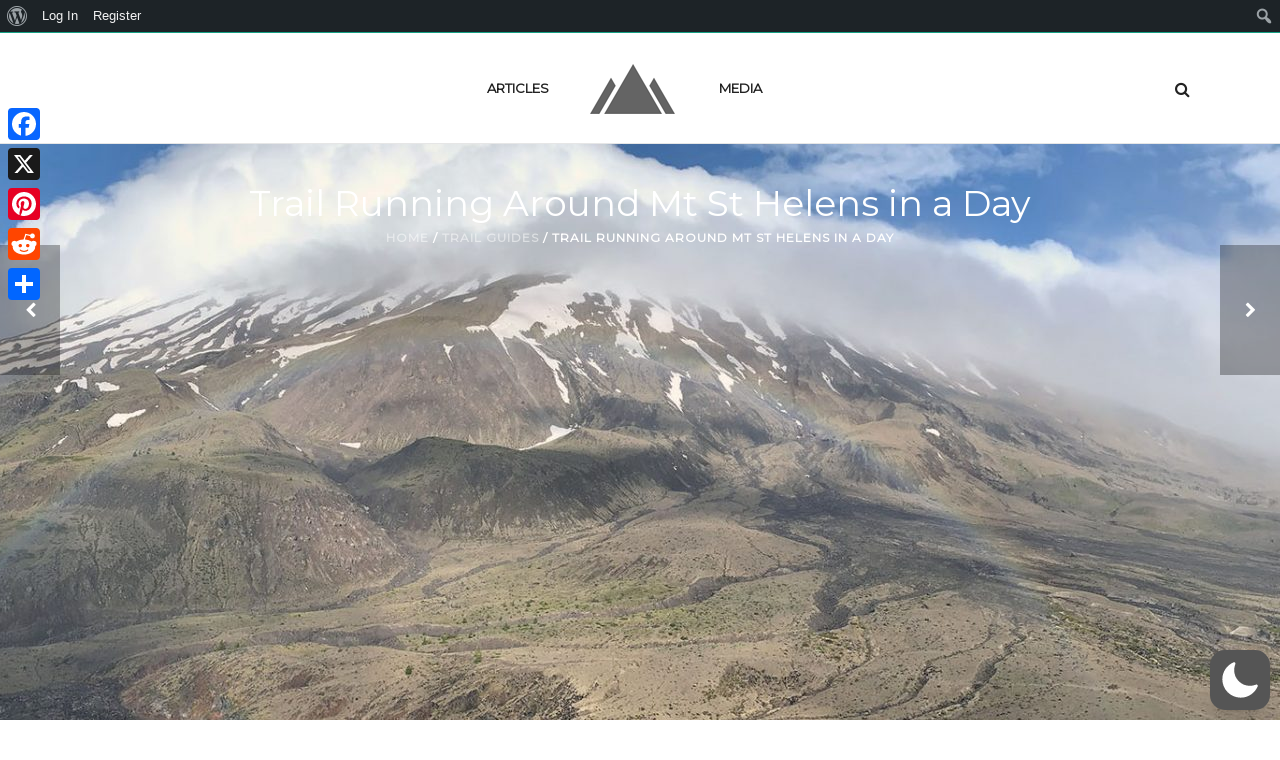

--- FILE ---
content_type: text/html; charset=UTF-8
request_url: https://wanderlusthiker.com/trail-running-around-mt-st-helens-in-a-day/?utm_source=rss&utm_medium=rss&utm_campaign=trail-running-around-mt-st-helens-in-a-day
body_size: 71028
content:
<!DOCTYPE html>
<html  xmlns="https://www.w3.org/1999/xhtml" lang="en-US"  data-wp-dark-mode-preset="0">
    <head>
        <meta charset="UTF-8" />
        <meta name="viewport" content="width=device-width, initial-scale=1.0, minimum-scale=1.0, maximum-scale=1.0, user-scalable=0" />

        <!--[if IE]>
        <meta http-equiv="X-UA-Compatible" content="IE=edge,chrome=1" />
        <![endif]-->

                  <link rel="shortcut icon" href="https://wanderlusthiker.com/wp-content/uploads/2015/08/wanderlusthiker_favicon.png"  />
        
        <link rel="alternate" type="application/rss+xml" title="WanderlustHiker RSS Feed" href="https://wanderlusthiker.com/feed/">
        <link rel="alternate" type="application/atom+xml" title="WanderlustHiker Atom Feed" href="https://wanderlusthiker.com/feed/atom/">
        <link rel="pingback" href="https://wanderlusthiker.com/xmlrpc.php">
         <!--[if lte IE 11]>
         <link rel='stylesheet' href='https://wanderlusthiker.com/wp-content/themes/ken/stylesheet/css/ie.css' />
         <![endif]-->

         <!--[if lte IE 9]>
         <script src="https://wanderlusthiker.com/wp-content/themes/ken/js/html5shiv.js" type="text/javascript"></script>
         <![endif]-->

         <!--[if lte IE 8]>
            <script type="text/javascript" src="https://wanderlusthiker.com/wp-content/themes/ken/js/respond.js"></script>
         <![endif]-->

        <script type="text/javascript" src="https://www.youtube.com/player_api"></script>
        <script type="text/javascript" src="https://f.vimeocdn.com/js/froogaloop2.min.js"></script>

         <script type="text/javascript">

          // Declare theme scripts namespace
          var ken = {};
          var php = {};

          var mk_theme_dir = "https://wanderlusthiker.com/wp-content/themes/ken",
          mk_captcha_url = "https://wanderlusthiker.com/wp-content/plugins/ken-core/includes/captcha/captcha.php",
          mk_captcha_check_url = "https://wanderlusthiker.com/wp-content/plugins/ken-core/includes/captcha/captcha-check.php",
          mk_theme_js_path = "https://wanderlusthiker.com/wp-content/themes/ken/js",
          mk_captcha_placeholder = "Enter Captcha",
          mk_captcha_invalid_txt = "Invalid. Try again.",
          mk_captcha_correct_txt = "Captcha correct.",
          mk_nav_res_width = 1140,
          mk_header_sticky = 1,
          mk_grid_width = 1140,
          mk_preloader_logo = "https://wanderlusthiker.com/wp-content/uploads/2015/08/wanderlusthiker_circle_logo_dark.png",
          mk_header_padding = 30,
          mk_accent_color = "#16a085",
          mk_squeeze_header = 1,
          mk_logo_height = 50,
          mk_preloader_txt_color = "#444444",
          mk_preloader_bg_color = "#ffffff";
          mk_preloader_bar_color = "#16a085",
          mk_no_more_posts = "No More Posts";
          mk_header_structure = "standard";
          mk_boxed_header = "1";

           var mk_header_trans_offset = 0;
                   </script>

    <link href="https://fonts.googleapis.com/css?family=Lato:100,100i,200,200i,300,300i,400,400i,500,500i,600,600i,700,700i,800,800i,900,900i%7COpen+Sans:100,100i,200,200i,300,300i,400,400i,500,500i,600,600i,700,700i,800,800i,900,900i%7CIndie+Flower:100,100i,200,200i,300,300i,400,400i,500,500i,600,600i,700,700i,800,800i,900,900i%7COswald:100,100i,200,200i,300,300i,400,400i,500,500i,600,600i,700,700i,800,800i,900,900i" rel="stylesheet"><script type="text/javascript">var ajaxurl = "https://wanderlusthiker.com/wp-admin/admin-ajax.php"</script>                        <script>
                            /* You can add more configuration options to webfontloader by previously defining the WebFontConfig with your options */
                            if ( typeof WebFontConfig === "undefined" ) {
                                WebFontConfig = new Object();
                            }
                            WebFontConfig['google'] = {families: ['Montserrat&subset=latin']};

                            (function() {
                                var wf = document.createElement( 'script' );
                                wf.src = 'https://ajax.googleapis.com/ajax/libs/webfont/1.5.3/webfont.js';
                                wf.type = 'text/javascript';
                                wf.async = 'true';
                                var s = document.getElementsByTagName( 'script' )[0];
                                s.parentNode.insertBefore( wf, s );
                            })();
                        </script>
                    <meta name='robots' content='index, follow, max-image-preview:large, max-snippet:-1, max-video-preview:-1' />
	<style>img:is([sizes="auto" i], [sizes^="auto," i]) { contain-intrinsic-size: 3000px 1500px }</style>
	
	<!-- This site is optimized with the Yoast SEO plugin v26.8 - https://yoast.com/product/yoast-seo-wordpress/ -->
	<title>Trail Running Around Mt St Helens in a Day - WanderlustHiker</title>
	<link rel="canonical" href="https://wanderlusthiker.com/trail-running-around-mt-st-helens-in-a-day/" class="yoast-seo-meta-tag" />
	<meta property="og:locale" content="en_US" class="yoast-seo-meta-tag" />
	<meta property="og:type" content="article" class="yoast-seo-meta-tag" />
	<meta property="og:title" content="Trail Running Around Mt St Helens in a Day - WanderlustHiker" class="yoast-seo-meta-tag" />
	<meta property="og:description" content="31 miles, 6,568&#039; elevation gain, one day? We&#039;re in ultra marathon territory here." class="yoast-seo-meta-tag" />
	<meta property="og:url" content="https://wanderlusthiker.com/trail-running-around-mt-st-helens-in-a-day/" class="yoast-seo-meta-tag" />
	<meta property="og:site_name" content="WanderlustHiker" class="yoast-seo-meta-tag" />
	<meta property="article:published_time" content="2022-01-08T19:21:20+00:00" class="yoast-seo-meta-tag" />
	<meta property="article:modified_time" content="2022-08-31T00:24:13+00:00" class="yoast-seo-meta-tag" />
	<meta property="og:image" content="https://wanderlusthiker.com/wp-content/uploads/2022/01/IMG_3767s-scaled.jpg" class="yoast-seo-meta-tag" />
	<meta property="og:image:width" content="2560" class="yoast-seo-meta-tag" />
	<meta property="og:image:height" content="1010" class="yoast-seo-meta-tag" />
	<meta property="og:image:type" content="image/jpeg" class="yoast-seo-meta-tag" />
	<meta name="author" content="Aaron" class="yoast-seo-meta-tag" />
	<meta name="twitter:card" content="summary_large_image" class="yoast-seo-meta-tag" />
	<meta name="twitter:label1" content="Written by" class="yoast-seo-meta-tag" />
	<meta name="twitter:data1" content="Aaron" class="yoast-seo-meta-tag" />
	<meta name="twitter:label2" content="Est. reading time" class="yoast-seo-meta-tag" />
	<meta name="twitter:data2" content="34 minutes" class="yoast-seo-meta-tag" />
	<script type="application/ld+json" class="yoast-schema-graph">{"@context":"https://schema.org","@graph":[{"@type":"Article","@id":"https://wanderlusthiker.com/trail-running-around-mt-st-helens-in-a-day/#article","isPartOf":{"@id":"https://wanderlusthiker.com/trail-running-around-mt-st-helens-in-a-day/"},"author":{"name":"Aaron","@id":"https://wanderlusthiker.com/#/schema/person/2ec35159df9096a7e11c46d1d3294ae6"},"headline":"Trail Running Around Mt St Helens in a Day","datePublished":"2022-01-08T19:21:20+00:00","dateModified":"2022-08-31T00:24:13+00:00","mainEntityOfPage":{"@id":"https://wanderlusthiker.com/trail-running-around-mt-st-helens-in-a-day/"},"wordCount":6940,"commentCount":0,"publisher":{"@id":"https://wanderlusthiker.com/#/schema/person/087908471122bfc04b306c5b99a53b42"},"image":{"@id":"https://wanderlusthiker.com/trail-running-around-mt-st-helens-in-a-day/#primaryimage"},"thumbnailUrl":"https://wanderlusthiker.com/wp-content/uploads/2022/01/IMG_3767s-scaled.jpg","keywords":["Backpacking","Gear","Guide","Hike","Hiking","Loowit Trail","Mount Saint Helens","Mt St Helens","National Forest","navigation","outdoor","Pacific Northwest","running","Summer","Trail","Trail food","trail run","trail running","trail tips","Washington","Wilderness"],"articleSection":["Trail Guides"],"inLanguage":"en-US","potentialAction":[{"@type":"CommentAction","name":"Comment","target":["https://wanderlusthiker.com/trail-running-around-mt-st-helens-in-a-day/#respond"]}]},{"@type":"WebPage","@id":"https://wanderlusthiker.com/trail-running-around-mt-st-helens-in-a-day/","url":"https://wanderlusthiker.com/trail-running-around-mt-st-helens-in-a-day/","name":"Trail Running Around Mt St Helens in a Day - WanderlustHiker","isPartOf":{"@id":"https://wanderlusthiker.com/#website"},"primaryImageOfPage":{"@id":"https://wanderlusthiker.com/trail-running-around-mt-st-helens-in-a-day/#primaryimage"},"image":{"@id":"https://wanderlusthiker.com/trail-running-around-mt-st-helens-in-a-day/#primaryimage"},"thumbnailUrl":"https://wanderlusthiker.com/wp-content/uploads/2022/01/IMG_3767s-scaled.jpg","datePublished":"2022-01-08T19:21:20+00:00","dateModified":"2022-08-31T00:24:13+00:00","breadcrumb":{"@id":"https://wanderlusthiker.com/trail-running-around-mt-st-helens-in-a-day/#breadcrumb"},"inLanguage":"en-US","potentialAction":[{"@type":"ReadAction","target":["https://wanderlusthiker.com/trail-running-around-mt-st-helens-in-a-day/"]}]},{"@type":"ImageObject","inLanguage":"en-US","@id":"https://wanderlusthiker.com/trail-running-around-mt-st-helens-in-a-day/#primaryimage","url":"https://wanderlusthiker.com/wp-content/uploads/2022/01/IMG_3767s-scaled.jpg","contentUrl":"https://wanderlusthiker.com/wp-content/uploads/2022/01/IMG_3767s-scaled.jpg","width":2560,"height":1010,"caption":"Loowit Trail - Plains of Abraham - Rainbow"},{"@type":"BreadcrumbList","@id":"https://wanderlusthiker.com/trail-running-around-mt-st-helens-in-a-day/#breadcrumb","itemListElement":[{"@type":"ListItem","position":1,"name":"Home","item":"https://wanderlusthiker.com/"},{"@type":"ListItem","position":2,"name":"Trail Running Around Mt St Helens in a Day"}]},{"@type":"WebSite","@id":"https://wanderlusthiker.com/#website","url":"https://wanderlusthiker.com/","name":"WanderlustHiker","description":"Experience the moment most will never know","publisher":{"@id":"https://wanderlusthiker.com/#/schema/person/087908471122bfc04b306c5b99a53b42"},"potentialAction":[{"@type":"SearchAction","target":{"@type":"EntryPoint","urlTemplate":"https://wanderlusthiker.com/?s={search_term_string}"},"query-input":{"@type":"PropertyValueSpecification","valueRequired":true,"valueName":"search_term_string"}}],"inLanguage":"en-US"},{"@type":["Person","Organization"],"@id":"https://wanderlusthiker.com/#/schema/person/087908471122bfc04b306c5b99a53b42","name":"AI","image":{"@type":"ImageObject","inLanguage":"en-US","@id":"https://wanderlusthiker.com/#/schema/person/image/","url":"https://wanderlusthiker.com/wp-content/uploads/2015/08/wanderlusthiker_circle_logo_dark.png","contentUrl":"https://wanderlusthiker.com/wp-content/uploads/2015/08/wanderlusthiker_circle_logo_dark.png","width":200,"height":193,"caption":"AI"},"logo":{"@id":"https://wanderlusthiker.com/#/schema/person/image/"}},{"@type":"Person","@id":"https://wanderlusthiker.com/#/schema/person/2ec35159df9096a7e11c46d1d3294ae6","name":"Aaron","image":{"@type":"ImageObject","inLanguage":"en-US","@id":"https://wanderlusthiker.com/#/schema/person/image/","url":"//www.gravatar.com/avatar/3305ca61e38b09f6ace96783c39e840d?s=96&#038;r=g&#038;d=mm","contentUrl":"//www.gravatar.com/avatar/3305ca61e38b09f6ace96783c39e840d?s=96&#038;r=g&#038;d=mm","caption":"Aaron"},"url":"https://wanderlusthiker.com/author/awvik360/"}]}</script>
	<!-- / Yoast SEO plugin. -->


<link rel='dns-prefetch' href='//static.addtoany.com' />
<link rel="alternate" type="application/rss+xml" title="WanderlustHiker &raquo; Feed" href="https://wanderlusthiker.com/feed/" />
<link rel="alternate" type="application/rss+xml" title="WanderlustHiker &raquo; Comments Feed" href="https://wanderlusthiker.com/comments/feed/" />
		<!-- This site uses the Google Analytics by ExactMetrics plugin v8.11.1 - Using Analytics tracking - https://www.exactmetrics.com/ -->
							<script src="//www.googletagmanager.com/gtag/js?id=G-RRHQZBD9FK"  data-cfasync="false" data-wpfc-render="false" type="text/javascript" async></script>
			<script data-cfasync="false" data-wpfc-render="false" type="text/javascript">
				var em_version = '8.11.1';
				var em_track_user = true;
				var em_no_track_reason = '';
								var ExactMetricsDefaultLocations = {"page_location":"https:\/\/wanderlusthiker.com\/trail-running-around-mt-st-helens-in-a-day\/"};
								if ( typeof ExactMetricsPrivacyGuardFilter === 'function' ) {
					var ExactMetricsLocations = (typeof ExactMetricsExcludeQuery === 'object') ? ExactMetricsPrivacyGuardFilter( ExactMetricsExcludeQuery ) : ExactMetricsPrivacyGuardFilter( ExactMetricsDefaultLocations );
				} else {
					var ExactMetricsLocations = (typeof ExactMetricsExcludeQuery === 'object') ? ExactMetricsExcludeQuery : ExactMetricsDefaultLocations;
				}

								var disableStrs = [
										'ga-disable-G-RRHQZBD9FK',
									];

				/* Function to detect opted out users */
				function __gtagTrackerIsOptedOut() {
					for (var index = 0; index < disableStrs.length; index++) {
						if (document.cookie.indexOf(disableStrs[index] + '=true') > -1) {
							return true;
						}
					}

					return false;
				}

				/* Disable tracking if the opt-out cookie exists. */
				if (__gtagTrackerIsOptedOut()) {
					for (var index = 0; index < disableStrs.length; index++) {
						window[disableStrs[index]] = true;
					}
				}

				/* Opt-out function */
				function __gtagTrackerOptout() {
					for (var index = 0; index < disableStrs.length; index++) {
						document.cookie = disableStrs[index] + '=true; expires=Thu, 31 Dec 2099 23:59:59 UTC; path=/';
						window[disableStrs[index]] = true;
					}
				}

				if ('undefined' === typeof gaOptout) {
					function gaOptout() {
						__gtagTrackerOptout();
					}
				}
								window.dataLayer = window.dataLayer || [];

				window.ExactMetricsDualTracker = {
					helpers: {},
					trackers: {},
				};
				if (em_track_user) {
					function __gtagDataLayer() {
						dataLayer.push(arguments);
					}

					function __gtagTracker(type, name, parameters) {
						if (!parameters) {
							parameters = {};
						}

						if (parameters.send_to) {
							__gtagDataLayer.apply(null, arguments);
							return;
						}

						if (type === 'event') {
														parameters.send_to = exactmetrics_frontend.v4_id;
							var hookName = name;
							if (typeof parameters['event_category'] !== 'undefined') {
								hookName = parameters['event_category'] + ':' + name;
							}

							if (typeof ExactMetricsDualTracker.trackers[hookName] !== 'undefined') {
								ExactMetricsDualTracker.trackers[hookName](parameters);
							} else {
								__gtagDataLayer('event', name, parameters);
							}
							
						} else {
							__gtagDataLayer.apply(null, arguments);
						}
					}

					__gtagTracker('js', new Date());
					__gtagTracker('set', {
						'developer_id.dNDMyYj': true,
											});
					if ( ExactMetricsLocations.page_location ) {
						__gtagTracker('set', ExactMetricsLocations);
					}
										__gtagTracker('config', 'G-RRHQZBD9FK', {"forceSSL":"true"} );
										window.gtag = __gtagTracker;										(function () {
						/* https://developers.google.com/analytics/devguides/collection/analyticsjs/ */
						/* ga and __gaTracker compatibility shim. */
						var noopfn = function () {
							return null;
						};
						var newtracker = function () {
							return new Tracker();
						};
						var Tracker = function () {
							return null;
						};
						var p = Tracker.prototype;
						p.get = noopfn;
						p.set = noopfn;
						p.send = function () {
							var args = Array.prototype.slice.call(arguments);
							args.unshift('send');
							__gaTracker.apply(null, args);
						};
						var __gaTracker = function () {
							var len = arguments.length;
							if (len === 0) {
								return;
							}
							var f = arguments[len - 1];
							if (typeof f !== 'object' || f === null || typeof f.hitCallback !== 'function') {
								if ('send' === arguments[0]) {
									var hitConverted, hitObject = false, action;
									if ('event' === arguments[1]) {
										if ('undefined' !== typeof arguments[3]) {
											hitObject = {
												'eventAction': arguments[3],
												'eventCategory': arguments[2],
												'eventLabel': arguments[4],
												'value': arguments[5] ? arguments[5] : 1,
											}
										}
									}
									if ('pageview' === arguments[1]) {
										if ('undefined' !== typeof arguments[2]) {
											hitObject = {
												'eventAction': 'page_view',
												'page_path': arguments[2],
											}
										}
									}
									if (typeof arguments[2] === 'object') {
										hitObject = arguments[2];
									}
									if (typeof arguments[5] === 'object') {
										Object.assign(hitObject, arguments[5]);
									}
									if ('undefined' !== typeof arguments[1].hitType) {
										hitObject = arguments[1];
										if ('pageview' === hitObject.hitType) {
											hitObject.eventAction = 'page_view';
										}
									}
									if (hitObject) {
										action = 'timing' === arguments[1].hitType ? 'timing_complete' : hitObject.eventAction;
										hitConverted = mapArgs(hitObject);
										__gtagTracker('event', action, hitConverted);
									}
								}
								return;
							}

							function mapArgs(args) {
								var arg, hit = {};
								var gaMap = {
									'eventCategory': 'event_category',
									'eventAction': 'event_action',
									'eventLabel': 'event_label',
									'eventValue': 'event_value',
									'nonInteraction': 'non_interaction',
									'timingCategory': 'event_category',
									'timingVar': 'name',
									'timingValue': 'value',
									'timingLabel': 'event_label',
									'page': 'page_path',
									'location': 'page_location',
									'title': 'page_title',
									'referrer' : 'page_referrer',
								};
								for (arg in args) {
																		if (!(!args.hasOwnProperty(arg) || !gaMap.hasOwnProperty(arg))) {
										hit[gaMap[arg]] = args[arg];
									} else {
										hit[arg] = args[arg];
									}
								}
								return hit;
							}

							try {
								f.hitCallback();
							} catch (ex) {
							}
						};
						__gaTracker.create = newtracker;
						__gaTracker.getByName = newtracker;
						__gaTracker.getAll = function () {
							return [];
						};
						__gaTracker.remove = noopfn;
						__gaTracker.loaded = true;
						window['__gaTracker'] = __gaTracker;
					})();
									} else {
										console.log("");
					(function () {
						function __gtagTracker() {
							return null;
						}

						window['__gtagTracker'] = __gtagTracker;
						window['gtag'] = __gtagTracker;
					})();
									}
			</script>
							<!-- / Google Analytics by ExactMetrics -->
		<script type="text/javascript">
/* <![CDATA[ */
window._wpemojiSettings = {"baseUrl":"https:\/\/s.w.org\/images\/core\/emoji\/16.0.1\/72x72\/","ext":".png","svgUrl":"https:\/\/s.w.org\/images\/core\/emoji\/16.0.1\/svg\/","svgExt":".svg","source":{"concatemoji":"https:\/\/wanderlusthiker.com\/wp-includes\/js\/wp-emoji-release.min.js?ver=6.8.3"}};
/*! This file is auto-generated */
!function(s,n){var o,i,e;function c(e){try{var t={supportTests:e,timestamp:(new Date).valueOf()};sessionStorage.setItem(o,JSON.stringify(t))}catch(e){}}function p(e,t,n){e.clearRect(0,0,e.canvas.width,e.canvas.height),e.fillText(t,0,0);var t=new Uint32Array(e.getImageData(0,0,e.canvas.width,e.canvas.height).data),a=(e.clearRect(0,0,e.canvas.width,e.canvas.height),e.fillText(n,0,0),new Uint32Array(e.getImageData(0,0,e.canvas.width,e.canvas.height).data));return t.every(function(e,t){return e===a[t]})}function u(e,t){e.clearRect(0,0,e.canvas.width,e.canvas.height),e.fillText(t,0,0);for(var n=e.getImageData(16,16,1,1),a=0;a<n.data.length;a++)if(0!==n.data[a])return!1;return!0}function f(e,t,n,a){switch(t){case"flag":return n(e,"\ud83c\udff3\ufe0f\u200d\u26a7\ufe0f","\ud83c\udff3\ufe0f\u200b\u26a7\ufe0f")?!1:!n(e,"\ud83c\udde8\ud83c\uddf6","\ud83c\udde8\u200b\ud83c\uddf6")&&!n(e,"\ud83c\udff4\udb40\udc67\udb40\udc62\udb40\udc65\udb40\udc6e\udb40\udc67\udb40\udc7f","\ud83c\udff4\u200b\udb40\udc67\u200b\udb40\udc62\u200b\udb40\udc65\u200b\udb40\udc6e\u200b\udb40\udc67\u200b\udb40\udc7f");case"emoji":return!a(e,"\ud83e\udedf")}return!1}function g(e,t,n,a){var r="undefined"!=typeof WorkerGlobalScope&&self instanceof WorkerGlobalScope?new OffscreenCanvas(300,150):s.createElement("canvas"),o=r.getContext("2d",{willReadFrequently:!0}),i=(o.textBaseline="top",o.font="600 32px Arial",{});return e.forEach(function(e){i[e]=t(o,e,n,a)}),i}function t(e){var t=s.createElement("script");t.src=e,t.defer=!0,s.head.appendChild(t)}"undefined"!=typeof Promise&&(o="wpEmojiSettingsSupports",i=["flag","emoji"],n.supports={everything:!0,everythingExceptFlag:!0},e=new Promise(function(e){s.addEventListener("DOMContentLoaded",e,{once:!0})}),new Promise(function(t){var n=function(){try{var e=JSON.parse(sessionStorage.getItem(o));if("object"==typeof e&&"number"==typeof e.timestamp&&(new Date).valueOf()<e.timestamp+604800&&"object"==typeof e.supportTests)return e.supportTests}catch(e){}return null}();if(!n){if("undefined"!=typeof Worker&&"undefined"!=typeof OffscreenCanvas&&"undefined"!=typeof URL&&URL.createObjectURL&&"undefined"!=typeof Blob)try{var e="postMessage("+g.toString()+"("+[JSON.stringify(i),f.toString(),p.toString(),u.toString()].join(",")+"));",a=new Blob([e],{type:"text/javascript"}),r=new Worker(URL.createObjectURL(a),{name:"wpTestEmojiSupports"});return void(r.onmessage=function(e){c(n=e.data),r.terminate(),t(n)})}catch(e){}c(n=g(i,f,p,u))}t(n)}).then(function(e){for(var t in e)n.supports[t]=e[t],n.supports.everything=n.supports.everything&&n.supports[t],"flag"!==t&&(n.supports.everythingExceptFlag=n.supports.everythingExceptFlag&&n.supports[t]);n.supports.everythingExceptFlag=n.supports.everythingExceptFlag&&!n.supports.flag,n.DOMReady=!1,n.readyCallback=function(){n.DOMReady=!0}}).then(function(){return e}).then(function(){var e;n.supports.everything||(n.readyCallback(),(e=n.source||{}).concatemoji?t(e.concatemoji):e.wpemoji&&e.twemoji&&(t(e.twemoji),t(e.wpemoji)))}))}((window,document),window._wpemojiSettings);
/* ]]> */
</script>
<link rel='stylesheet' id='dashicons-css' href='https://wanderlusthiker.com/wp-includes/css/dashicons.min.css?ver=6.8.3' type='text/css' media='all' />
<link rel='stylesheet' id='admin-bar-css' href='https://wanderlusthiker.com/wp-includes/css/admin-bar.min.css?ver=6.8.3' type='text/css' media='all' />
<style id='admin-bar-inline-css' type='text/css'>

		@media screen { html { margin-top: 32px !important; } }
		@media screen and ( max-width: 782px ) { html { margin-top: 46px !important; } }
	
@media print { #wpadminbar { display:none; } }
</style>
<link rel='stylesheet' id='wp-dark-mode-css' href='https://wanderlusthiker.com/wp-content/plugins/wp-dark-mode/assets/css/app.min.css?ver=5.3.0' type='text/css' media='all' />
<style id='wp-dark-mode-inline-css' type='text/css'>
html[data-wp-dark-mode-active], [data-wp-dark-mode-loading] {
				--wpdm-body-filter: brightness(100%) contrast(90%) grayscale(0%) sepia(10%);
				--wpdm-grayscale: 0%;
	--wpdm-img-brightness: 100%;
	--wpdm-img-grayscale: 0%;
	--wpdm-video-brightness: 100%;
	--wpdm-video-grayscale: 0%;

	--wpdm-large-font-sized: 1em;
}
.wp-dark-mode-active, [data-wp-dark-mode-active] {
						--wpdm-background-color: #232323;
						--wpdm-text-color: #f0f0f0; }
</style>
<link rel='stylesheet' id='theme-styles-blessed1-css' href='https://wanderlusthiker.com/wp-content/themes/ken/stylesheet/css/styles-blessed1.min.css?ver=4.3.7' type='text/css' media='all' />
<link rel='stylesheet' id='theme-styles-css' href='https://wanderlusthiker.com/wp-content/themes/ken/stylesheet/css/styles.min.css?ver=4.3.7' type='text/css' media='all' />
<link rel='stylesheet' id='theme-icons-css' href='https://wanderlusthiker.com/wp-content/themes/ken/stylesheet/css/theme-font-icons.min.css?ver=4.3.7' type='text/css' media='all' />
<link rel='stylesheet' id='layerslider-css' href='https://wanderlusthiker.com/wp-content/plugins/layerslider/assets/static/layerslider/css/layerslider.css?ver=7.15.1' type='text/css' media='all' />
<style id='wp-emoji-styles-inline-css' type='text/css'>

	img.wp-smiley, img.emoji {
		display: inline !important;
		border: none !important;
		box-shadow: none !important;
		height: 1em !important;
		width: 1em !important;
		margin: 0 0.07em !important;
		vertical-align: -0.1em !important;
		background: none !important;
		padding: 0 !important;
	}
</style>
<link rel='stylesheet' id='wp-block-library-css' href='https://wanderlusthiker.com/wp-includes/css/dist/block-library/style.min.css?ver=6.8.3' type='text/css' media='all' />
<style id='classic-theme-styles-inline-css' type='text/css'>
/*! This file is auto-generated */
.wp-block-button__link{color:#fff;background-color:#32373c;border-radius:9999px;box-shadow:none;text-decoration:none;padding:calc(.667em + 2px) calc(1.333em + 2px);font-size:1.125em}.wp-block-file__button{background:#32373c;color:#fff;text-decoration:none}
</style>
<link rel='stylesheet' id='affiliatex-buttons-style-css' href='https://wanderlusthiker.com/wp-content/plugins/affiliatex/build/blocks/buttons/style-index.css?ver=6.8.3' type='text/css' media='all' />
<link rel='stylesheet' id='affiliatex-cta-style-css' href='https://wanderlusthiker.com/wp-content/plugins/affiliatex/build/blocks/cta/style-index.css?ver=6.8.3' type='text/css' media='all' />
<style id='affiliatex-notice-style-inline-css' type='text/css'>
.affx-notice-wrapper .affx-notice-inner-wrapper{overflow:hidden}.affx-notice-wrapper .affx-notice-inner-wrapper .affiliatex-notice-title{align-items:center;margin:0;width:100%}.affx-notice-wrapper .affx-notice-inner-wrapper .affiliatex-notice-title i{margin-right:5px}.affx-notice-wrapper .affx-notice-inner-wrapper .affiliatex-notice-content ol,.affx-notice-wrapper .affx-notice-inner-wrapper .affiliatex-notice-content ul{list-style-position:inside;margin:0;padding:0}.affx-notice-wrapper .affx-notice-inner-wrapper .affiliatex-notice-content ol li,.affx-notice-wrapper .affx-notice-inner-wrapper .affiliatex-notice-content ul li{align-items:center;display:flex;flex-wrap:nowrap;margin-bottom:10px}.affx-notice-wrapper .affx-notice-inner-wrapper .affiliatex-notice-content ol li i,.affx-notice-wrapper .affx-notice-inner-wrapper .affiliatex-notice-content ul li i{margin-right:10px}.affx-notice-wrapper .affx-notice-inner-wrapper .affiliatex-notice-content ol li:before,.affx-notice-wrapper .affx-notice-inner-wrapper .affiliatex-notice-content ul li:before{margin-right:10px;margin-top:2px}.affx-notice-wrapper .affx-notice-inner-wrapper .affiliatex-notice-content ol li:last-child,.affx-notice-wrapper .affx-notice-inner-wrapper .affiliatex-notice-content ul li:last-child{margin-bottom:0}.affx-notice-wrapper .affx-notice-inner-wrapper .affiliatex-notice-content p{margin:0}.affx-notice-wrapper .affx-notice-inner-wrapper .affiliatex-notice-content ul.bullet li{display:list-item;list-style:disc inside;position:relative}.affx-notice-wrapper .affx-notice-inner-wrapper .affiliatex-notice-content ol{counter-reset:order-list}.affx-notice-wrapper .affx-notice-inner-wrapper .affiliatex-notice-content ol li{counter-increment:order-list}.affx-notice-wrapper .affx-notice-inner-wrapper .affiliatex-notice-content ol li:before{align-items:center;border:1px solid;border-radius:50%;content:counter(order-list);display:inline-flex;font-family:inherit;font-weight:inherit;justify-content:center}.affx-notice-wrapper .affx-notice-inner-wrapper.layout-type-1 .affiliatex-notice-content ol{counter-reset:number}.affx-notice-wrapper .affx-notice-inner-wrapper.layout-type-1 .affiliatex-notice-content ol li{list-style-type:none;position:relative}.affx-notice-wrapper .affx-notice-inner-wrapper.layout-type-1 .affiliatex-notice-content ol li:before{align-items:center;align-self:flex-start;border:2px solid;border-radius:100%;content:counter(number);counter-increment:number;display:inline-flex!important;font-weight:400;height:1.53em;justify-content:center;left:0;margin-right:10px;margin-top:2px;min-height:1.53em;min-width:1.53em;text-align:center;width:1.53em}.affx-notice-wrapper .affx-notice-inner-wrapper.layout-type-2 .affiliatex-notice-title{display:block}.affx-notice-wrapper .affiliatex-title{display:inline-block}

</style>
<link rel='stylesheet' id='affiliatex-product-comparison-style-css' href='https://wanderlusthiker.com/wp-content/plugins/affiliatex/build/blocks/product-comparison/style-index.css?ver=6.8.3' type='text/css' media='all' />
<link rel='stylesheet' id='affiliatex-product-table-style-css' href='https://wanderlusthiker.com/wp-content/plugins/affiliatex/build/blocks/product-table/style-index.css?ver=6.8.3' type='text/css' media='all' />
<link rel='stylesheet' id='affiliatex-pros-and-cons-style-css' href='https://wanderlusthiker.com/wp-content/plugins/affiliatex/build/blocks/pros-and-cons/style-index.css?ver=6.8.3' type='text/css' media='all' />
<link rel='stylesheet' id='affiliatex-single-product-style-css' href='https://wanderlusthiker.com/wp-content/plugins/affiliatex/build/blocks/single-product/style-index.css?ver=6.8.3' type='text/css' media='all' />
<style id='affiliatex-specifications-style-inline-css' type='text/css'>
.affx-specification-block-container{overflow:hidden}.affx-specification-block-container .affx-specification-table{border-collapse:collapse;margin:0;width:100%}.affx-specification-block-container .affx-specification-table td,.affx-specification-block-container .affx-specification-table th{border:none;border-bottom:1px solid #e6ecf7;line-height:1.5;padding:16px 0;text-align:left;vertical-align:middle}.affx-specification-block-container .affx-specification-table th{font-size:20px}.affx-specification-block-container .affx-specification-table th .affx-specification-title{margin:0}.affx-specification-block-container .affx-specification-table td{font-size:18px}.affx-specification-block-container .affx-specification-table .affx-spec-value{color:#69758f}.affx-specification-block-container .affx-specification-table.layout-2 td,.affx-specification-block-container .affx-specification-table.layout-2 th{border:1px solid #e6ecf7;padding:16px 24px}.affx-specification-block-container .affx-specification-table.layout-2 .affx-spec-label{background:#f5f7fa;text-align:right}.affx-specification-block-container .affx-specification-table.layout-3 td,.affx-specification-block-container .affx-specification-table.layout-3 th{border:none;padding:16px 24px}.affx-specification-block-container .affx-specification-table.layout-3 th{background:#e6ecf7}.affx-specification-block-container .affx-specification-table.layout-3 tbody tr:nth-child(2n) td{background:#f5f7fa}.affx-specification-block-container .affx-specification-table.affx-col-style-one .affx-spec-label{width:33.33%}.affx-specification-block-container .affx-specification-table.affx-col-style-one .affx-spec-value{width:66.66%}.affx-specification-block-container .affx-specification-table.affx-col-style-two .affx-spec-label,.affx-specification-block-container .affx-specification-table.affx-col-style-two .affx-spec-value{width:50%}.affx-specification-block-container .affx-specification-table.affx-col-style-three .affx-spec-label{width:66.66%}.affx-specification-block-container .affx-specification-table.affx-col-style-three .affx-spec-value{width:33.33%}.affx-specification-block-container .affx-specification-remove-btn{border:1px solid #f13a3a;color:#f13a3a;display:inline-block}.affx-specification-block-container .affx-specification-remove-btn:hover{background:#f13a3a;color:#fff}.affx-specification-block-container .affx-add-specifications-row-btn{background:#fff;justify-content:center;padding:10px 0;text-align:center;transition:all .3s ease;width:100%}.affx-specification-block-container .affx-add-specifications-row-btn:hover{background-color:#e6ecf7;cursor:pointer}.affx-specification-block-container .affx-add-specifications-row-btn:hover .affx-action-button__add{background-color:#1e51b5;box-shadow:1px 2px 5px 0 rgba(38,112,255,.3)}.affx-specification-block-container .affx-add-specifications-row-btn .affx-action-button__add{margin:auto}

</style>
<link rel='stylesheet' id='affiliatex-verdict-style-css' href='https://wanderlusthiker.com/wp-content/plugins/affiliatex/build/blocks/verdict/style-index.css?ver=6.8.3' type='text/css' media='all' />
<style id='affiliatex-versus-line-style-inline-css' type='text/css'>
.affx-product-versus-table .affx-versus-product{display:flex;flex-direction:column;height:100%}.affx-product-versus-table .affx-versus-product .affx-product-content{display:flex;flex:1;flex-direction:column;justify-content:space-between}.affx-versus-line-block-container{box-sizing:border-box}.affx-versus-line-block-container .affx-versus-table-wrap{box-sizing:border-box;max-width:100%;overflow:auto;width:100%}.affx-versus-line-block-container .affx-product-versus-table{border-collapse:collapse;margin:0!important;text-align:center;width:100%}.affx-versus-line-block-container .affx-product-versus-table td,.affx-versus-line-block-container .affx-product-versus-table th{border:none;font-size:18px;line-height:1.5;padding:16px 24px;text-align:center}.affx-versus-line-block-container .affx-product-versus-table td.row-appender,.affx-versus-line-block-container .affx-product-versus-table th.row-appender{padding:0!important}.affx-versus-line-block-container .affx-product-versus-table td .fa-check,.affx-versus-line-block-container .affx-product-versus-table td .fa-check-circle,.affx-versus-line-block-container .affx-product-versus-table th .fa-check,.affx-versus-line-block-container .affx-product-versus-table th .fa-check-circle{color:#24b644}.affx-versus-line-block-container .affx-product-versus-table td .fa-times,.affx-versus-line-block-container .affx-product-versus-table td .fa-times-circle,.affx-versus-line-block-container .affx-product-versus-table th .fa-times,.affx-versus-line-block-container .affx-product-versus-table th .fa-times-circle{color:#f13a3a}.affx-versus-line-block-container .affx-product-versus-table td .affx-versus-title,.affx-versus-line-block-container .affx-product-versus-table th .affx-versus-title{margin:0}.affx-versus-line-block-container .affx-product-versus-table tr{border:none}.affx-versus-line-block-container .affx-product-versus-table .data-label{font-weight:500;text-align:left}.affx-versus-line-block-container .affx-product-versus-table .data-info{display:block;font-size:16px;font-weight:400;line-height:1.5}.affx-versus-line-block-container .affx-product-versus-table .affx-vs-icon{align-items:center;background:#e6ecf7;border-radius:50%;display:inline-flex;font-size:18px;font-weight:500;height:48px;justify-content:center;width:48px}.affx-versus-line-block-container .affx-product-versus-table th .affx-vs-icon{font-size:20px;height:64px;width:64px}.affx-versus-line-block-container .affx-product-versus-table th{background:#f5f7fa}.affx-versus-line-block-container .affx-product-versus-table .data-label{width:30%}.affx-versus-line-block-container .affx-product-versus-table tbody tr:last-child td,.affx-versus-line-block-container .affx-product-versus-table.affx-product-versus-line tbody tr:nth-child(2n) td,.affx-versus-line-block-container .affx-product-versus-table.affx-product-versus-line tbody tr:nth-child(2n) th{background:none}.affx-versus-line-block-container .affx-product-versus-table.affx-product-versus-line tbody tr:nth-child(odd) td,.affx-versus-line-block-container .affx-product-versus-table.affx-product-versus-line tbody tr:nth-child(odd) th{background:#f5f7fa}.affx-versus-line-block-container .affx-add-specification-btn{background:#fff;justify-content:center;padding:10px 0;text-align:center;transition:all .3s ease;width:100%}.affx-versus-line-block-container .affx-add-specification-btn:hover{background-color:#e6ecf7;cursor:pointer}.affx-versus-line-block-container .affx-add-specification-btn:hover .affx-action-button__add{background-color:#1e51b5;box-shadow:1px 2px 5px 0 rgba(38,112,255,.3)}.affx-versus-line-block-container .affx-add-specification-btn .affx-action-button__add{margin:auto}.affx-versus-block-container .affx-versus-table-wrap{width:100%}

</style>
<style id='bp-login-form-style-inline-css' type='text/css'>
.widget_bp_core_login_widget .bp-login-widget-user-avatar{float:left}.widget_bp_core_login_widget .bp-login-widget-user-links{margin-left:70px}#bp-login-widget-form label{display:block;font-weight:600;margin:15px 0 5px;width:auto}#bp-login-widget-form input[type=password],#bp-login-widget-form input[type=text]{background-color:#fafafa;border:1px solid #d6d6d6;border-radius:0;font:inherit;font-size:100%;padding:.5em;width:100%}#bp-login-widget-form .bp-login-widget-register-link,#bp-login-widget-form .login-submit{display:inline;width:-moz-fit-content;width:fit-content}#bp-login-widget-form .bp-login-widget-register-link{margin-left:1em}#bp-login-widget-form .bp-login-widget-register-link a{filter:invert(1)}#bp-login-widget-form .bp-login-widget-pwd-link{font-size:80%}

</style>
<style id='bp-primary-nav-style-inline-css' type='text/css'>
.buddypress_object_nav .bp-navs{background:#0000;clear:both;overflow:hidden}.buddypress_object_nav .bp-navs ul{margin:0;padding:0}.buddypress_object_nav .bp-navs ul li{list-style:none;margin:0}.buddypress_object_nav .bp-navs ul li a,.buddypress_object_nav .bp-navs ul li span{border:0;display:block;padding:5px 10px;text-decoration:none}.buddypress_object_nav .bp-navs ul li .count{background:#eaeaea;border:1px solid #ccc;border-radius:50%;color:#555;display:inline-block;font-size:12px;margin-left:2px;padding:3px 6px;text-align:center;vertical-align:middle}.buddypress_object_nav .bp-navs ul li a .count:empty{display:none}.buddypress_object_nav .bp-navs ul li.last select{max-width:185px}.buddypress_object_nav .bp-navs ul li.current a,.buddypress_object_nav .bp-navs ul li.selected a{color:#333;opacity:1}.buddypress_object_nav .bp-navs ul li.current a .count,.buddypress_object_nav .bp-navs ul li.selected a .count{background-color:#fff}.buddypress_object_nav .bp-navs ul li.dynamic a .count,.buddypress_object_nav .bp-navs ul li.dynamic.current a .count,.buddypress_object_nav .bp-navs ul li.dynamic.selected a .count{background-color:#5087e5;border:0;color:#fafafa}.buddypress_object_nav .bp-navs ul li.dynamic a:hover .count{background-color:#5087e5;border:0;color:#fff}.buddypress_object_nav .main-navs.dir-navs{margin-bottom:20px}.buddypress_object_nav .bp-navs.group-create-links ul li.current a{text-align:center}.buddypress_object_nav .bp-navs.group-create-links ul li:not(.current),.buddypress_object_nav .bp-navs.group-create-links ul li:not(.current) a{color:#767676}.buddypress_object_nav .bp-navs.group-create-links ul li:not(.current) a:focus,.buddypress_object_nav .bp-navs.group-create-links ul li:not(.current) a:hover{background:none;color:#555}.buddypress_object_nav .bp-navs.group-create-links ul li:not(.current) a[disabled]:focus,.buddypress_object_nav .bp-navs.group-create-links ul li:not(.current) a[disabled]:hover{color:#767676}

</style>
<style id='bp-member-style-inline-css' type='text/css'>
[data-type="bp/member"] input.components-placeholder__input{border:1px solid #757575;border-radius:2px;flex:1 1 auto;padding:6px 8px}.bp-block-member{position:relative}.bp-block-member .member-content{display:flex}.bp-block-member .user-nicename{display:block}.bp-block-member .user-nicename a{border:none;color:currentColor;text-decoration:none}.bp-block-member .bp-profile-button{width:100%}.bp-block-member .bp-profile-button a.button{bottom:10px;display:inline-block;margin:18px 0 0;position:absolute;right:0}.bp-block-member.has-cover .item-header-avatar,.bp-block-member.has-cover .member-content,.bp-block-member.has-cover .member-description{z-index:2}.bp-block-member.has-cover .member-content,.bp-block-member.has-cover .member-description{padding-top:75px}.bp-block-member.has-cover .bp-member-cover-image{background-color:#c5c5c5;background-position:top;background-repeat:no-repeat;background-size:cover;border:0;display:block;height:150px;left:0;margin:0;padding:0;position:absolute;top:0;width:100%;z-index:1}.bp-block-member img.avatar{height:auto;width:auto}.bp-block-member.avatar-none .item-header-avatar{display:none}.bp-block-member.avatar-none.has-cover{min-height:200px}.bp-block-member.avatar-full{min-height:150px}.bp-block-member.avatar-full .item-header-avatar{width:180px}.bp-block-member.avatar-thumb .member-content{align-items:center;min-height:50px}.bp-block-member.avatar-thumb .item-header-avatar{width:70px}.bp-block-member.avatar-full.has-cover{min-height:300px}.bp-block-member.avatar-full.has-cover .item-header-avatar{width:200px}.bp-block-member.avatar-full.has-cover img.avatar{background:#fffc;border:2px solid #fff;margin-left:20px}.bp-block-member.avatar-thumb.has-cover .item-header-avatar{padding-top:75px}.entry .entry-content .bp-block-member .user-nicename a{border:none;color:currentColor;text-decoration:none}

</style>
<link rel='stylesheet' id='bp-members-style-css' href='https://wanderlusthiker.com/wp-content/plugins/buddypress/bp-members/blocks/members/index.css?ver=6.8.3' type='text/css' media='all' />
<style id='bp-dynamic-members-style-inline-css' type='text/css'>
.bp-dynamic-block-container .item-options{font-size:.5em;margin:0 0 1em;padding:1em 0}.bp-dynamic-block-container .item-options a.selected{font-weight:600}.bp-dynamic-block-container ul.item-list{list-style:none;margin:1em 0;padding-left:0}.bp-dynamic-block-container ul.item-list li{margin-bottom:1em}.bp-dynamic-block-container ul.item-list li:after,.bp-dynamic-block-container ul.item-list li:before{content:" ";display:table}.bp-dynamic-block-container ul.item-list li:after{clear:both}.bp-dynamic-block-container ul.item-list li .item-avatar{float:left;width:60px}.bp-dynamic-block-container ul.item-list li .item{margin-left:70px}

</style>
<style id='bp-online-members-style-inline-css' type='text/css'>
.widget_bp_core_whos_online_widget .avatar-block,[data-type="bp/online-members"] .avatar-block{display:flex;flex-flow:row wrap}.widget_bp_core_whos_online_widget .avatar-block img,[data-type="bp/online-members"] .avatar-block img{margin:.5em}

</style>
<style id='bp-active-members-style-inline-css' type='text/css'>
.widget_bp_core_recently_active_widget .avatar-block,[data-type="bp/active-members"] .avatar-block{display:flex;flex-flow:row wrap}.widget_bp_core_recently_active_widget .avatar-block img,[data-type="bp/active-members"] .avatar-block img{margin:.5em}

</style>
<style id='bp-latest-activities-style-inline-css' type='text/css'>
.bp-latest-activities .components-flex.components-select-control select[multiple]{height:auto;padding:0 8px}.bp-latest-activities .components-flex.components-select-control select[multiple]+.components-input-control__suffix svg{display:none}.bp-latest-activities-block a,.entry .entry-content .bp-latest-activities-block a{border:none;text-decoration:none}.bp-latest-activities-block .activity-list.item-list blockquote{border:none;padding:0}.bp-latest-activities-block .activity-list.item-list blockquote .activity-item:not(.mini){box-shadow:1px 0 4px #00000026;padding:0 1em;position:relative}.bp-latest-activities-block .activity-list.item-list blockquote .activity-item:not(.mini):after,.bp-latest-activities-block .activity-list.item-list blockquote .activity-item:not(.mini):before{border-color:#0000;border-style:solid;content:"";display:block;height:0;left:15px;position:absolute;width:0}.bp-latest-activities-block .activity-list.item-list blockquote .activity-item:not(.mini):before{border-top-color:#00000026;border-width:9px;bottom:-18px;left:14px}.bp-latest-activities-block .activity-list.item-list blockquote .activity-item:not(.mini):after{border-top-color:#fff;border-width:8px;bottom:-16px}.bp-latest-activities-block .activity-list.item-list blockquote .activity-item.mini .avatar{display:inline-block;height:20px;margin-right:2px;vertical-align:middle;width:20px}.bp-latest-activities-block .activity-list.item-list footer{align-items:center;display:flex}.bp-latest-activities-block .activity-list.item-list footer img.avatar{border:none;display:inline-block;margin-right:.5em}.bp-latest-activities-block .activity-list.item-list footer .activity-time-since{font-size:90%}.bp-latest-activities-block .widget-error{border-left:4px solid #0b80a4;box-shadow:1px 0 4px #00000026}.bp-latest-activities-block .widget-error p{padding:0 1em}

</style>
<style id='bp-friends-style-inline-css' type='text/css'>
.bp-dynamic-block-container .item-options{font-size:.5em;margin:0 0 1em;padding:1em 0}.bp-dynamic-block-container .item-options a.selected{font-weight:600}.bp-dynamic-block-container ul.item-list{list-style:none;margin:1em 0;padding-left:0}.bp-dynamic-block-container ul.item-list li{margin-bottom:1em}.bp-dynamic-block-container ul.item-list li:after,.bp-dynamic-block-container ul.item-list li:before{content:" ";display:table}.bp-dynamic-block-container ul.item-list li:after{clear:both}.bp-dynamic-block-container ul.item-list li .item-avatar{float:left;width:60px}.bp-dynamic-block-container ul.item-list li .item{margin-left:70px}

</style>
<style id='bp-sitewide-notices-style-inline-css' type='text/css'>
.bp-sitewide-notice-block .bp-screen-reader-text,[data-type="bp/sitewide-notices"] .bp-screen-reader-text{border:0;clip:rect(0 0 0 0);height:1px;margin:-1px;overflow:hidden;padding:0;position:absolute;width:1px;word-wrap:normal!important}.bp-sitewide-notice-block [data-bp-tooltip]:after,[data-type="bp/sitewide-notices"] [data-bp-tooltip]:after{background-color:#fff;border:1px solid #737373;border-radius:1px;box-shadow:4px 4px 8px #0003;color:#333;content:attr(data-bp-tooltip);display:none;font-family:Helvetica Neue,Helvetica,Arial,san-serif;font-size:12px;font-weight:400;letter-spacing:normal;line-height:1.25;max-width:200px;opacity:0;padding:5px 8px;pointer-events:none;position:absolute;text-shadow:none;text-transform:none;transform:translateZ(0);transition:all 1.5s ease;visibility:hidden;white-space:nowrap;word-wrap:break-word;z-index:100000}.bp-sitewide-notice-block .bp-tooltip:after,[data-type="bp/sitewide-notices"] .bp-tooltip:after{left:50%;margin-top:7px;top:110%;transform:translate(-50%)}.bp-sitewide-notice-block{border-left:4px solid #ff853c;padding-left:1em;position:relative}.bp-sitewide-notice-block h2:before{background:none;border:none}.bp-sitewide-notice-block .dismiss-notice{background-color:#0000;border:1px solid #ff853c;color:#ff853c;display:block;padding:.2em .5em;position:absolute;right:.5em;top:.5em;width:-moz-fit-content;width:fit-content}.bp-sitewide-notice-block .dismiss-notice:hover{background-color:#ff853c;color:#fff}

</style>
<style id='global-styles-inline-css' type='text/css'>
:root{--wp--preset--aspect-ratio--square: 1;--wp--preset--aspect-ratio--4-3: 4/3;--wp--preset--aspect-ratio--3-4: 3/4;--wp--preset--aspect-ratio--3-2: 3/2;--wp--preset--aspect-ratio--2-3: 2/3;--wp--preset--aspect-ratio--16-9: 16/9;--wp--preset--aspect-ratio--9-16: 9/16;--wp--preset--color--black: #000000;--wp--preset--color--cyan-bluish-gray: #abb8c3;--wp--preset--color--white: #ffffff;--wp--preset--color--pale-pink: #f78da7;--wp--preset--color--vivid-red: #cf2e2e;--wp--preset--color--luminous-vivid-orange: #ff6900;--wp--preset--color--luminous-vivid-amber: #fcb900;--wp--preset--color--light-green-cyan: #7bdcb5;--wp--preset--color--vivid-green-cyan: #00d084;--wp--preset--color--pale-cyan-blue: #8ed1fc;--wp--preset--color--vivid-cyan-blue: #0693e3;--wp--preset--color--vivid-purple: #9b51e0;--wp--preset--gradient--vivid-cyan-blue-to-vivid-purple: linear-gradient(135deg,rgba(6,147,227,1) 0%,rgb(155,81,224) 100%);--wp--preset--gradient--light-green-cyan-to-vivid-green-cyan: linear-gradient(135deg,rgb(122,220,180) 0%,rgb(0,208,130) 100%);--wp--preset--gradient--luminous-vivid-amber-to-luminous-vivid-orange: linear-gradient(135deg,rgba(252,185,0,1) 0%,rgba(255,105,0,1) 100%);--wp--preset--gradient--luminous-vivid-orange-to-vivid-red: linear-gradient(135deg,rgba(255,105,0,1) 0%,rgb(207,46,46) 100%);--wp--preset--gradient--very-light-gray-to-cyan-bluish-gray: linear-gradient(135deg,rgb(238,238,238) 0%,rgb(169,184,195) 100%);--wp--preset--gradient--cool-to-warm-spectrum: linear-gradient(135deg,rgb(74,234,220) 0%,rgb(151,120,209) 20%,rgb(207,42,186) 40%,rgb(238,44,130) 60%,rgb(251,105,98) 80%,rgb(254,248,76) 100%);--wp--preset--gradient--blush-light-purple: linear-gradient(135deg,rgb(255,206,236) 0%,rgb(152,150,240) 100%);--wp--preset--gradient--blush-bordeaux: linear-gradient(135deg,rgb(254,205,165) 0%,rgb(254,45,45) 50%,rgb(107,0,62) 100%);--wp--preset--gradient--luminous-dusk: linear-gradient(135deg,rgb(255,203,112) 0%,rgb(199,81,192) 50%,rgb(65,88,208) 100%);--wp--preset--gradient--pale-ocean: linear-gradient(135deg,rgb(255,245,203) 0%,rgb(182,227,212) 50%,rgb(51,167,181) 100%);--wp--preset--gradient--electric-grass: linear-gradient(135deg,rgb(202,248,128) 0%,rgb(113,206,126) 100%);--wp--preset--gradient--midnight: linear-gradient(135deg,rgb(2,3,129) 0%,rgb(40,116,252) 100%);--wp--preset--font-size--small: 13px;--wp--preset--font-size--medium: 20px;--wp--preset--font-size--large: 36px;--wp--preset--font-size--x-large: 42px;--wp--preset--spacing--20: 0.44rem;--wp--preset--spacing--30: 0.67rem;--wp--preset--spacing--40: 1rem;--wp--preset--spacing--50: 1.5rem;--wp--preset--spacing--60: 2.25rem;--wp--preset--spacing--70: 3.38rem;--wp--preset--spacing--80: 5.06rem;--wp--preset--shadow--natural: 6px 6px 9px rgba(0, 0, 0, 0.2);--wp--preset--shadow--deep: 12px 12px 50px rgba(0, 0, 0, 0.4);--wp--preset--shadow--sharp: 6px 6px 0px rgba(0, 0, 0, 0.2);--wp--preset--shadow--outlined: 6px 6px 0px -3px rgba(255, 255, 255, 1), 6px 6px rgba(0, 0, 0, 1);--wp--preset--shadow--crisp: 6px 6px 0px rgba(0, 0, 0, 1);}:where(.is-layout-flex){gap: 0.5em;}:where(.is-layout-grid){gap: 0.5em;}body .is-layout-flex{display: flex;}.is-layout-flex{flex-wrap: wrap;align-items: center;}.is-layout-flex > :is(*, div){margin: 0;}body .is-layout-grid{display: grid;}.is-layout-grid > :is(*, div){margin: 0;}:where(.wp-block-columns.is-layout-flex){gap: 2em;}:where(.wp-block-columns.is-layout-grid){gap: 2em;}:where(.wp-block-post-template.is-layout-flex){gap: 1.25em;}:where(.wp-block-post-template.is-layout-grid){gap: 1.25em;}.has-black-color{color: var(--wp--preset--color--black) !important;}.has-cyan-bluish-gray-color{color: var(--wp--preset--color--cyan-bluish-gray) !important;}.has-white-color{color: var(--wp--preset--color--white) !important;}.has-pale-pink-color{color: var(--wp--preset--color--pale-pink) !important;}.has-vivid-red-color{color: var(--wp--preset--color--vivid-red) !important;}.has-luminous-vivid-orange-color{color: var(--wp--preset--color--luminous-vivid-orange) !important;}.has-luminous-vivid-amber-color{color: var(--wp--preset--color--luminous-vivid-amber) !important;}.has-light-green-cyan-color{color: var(--wp--preset--color--light-green-cyan) !important;}.has-vivid-green-cyan-color{color: var(--wp--preset--color--vivid-green-cyan) !important;}.has-pale-cyan-blue-color{color: var(--wp--preset--color--pale-cyan-blue) !important;}.has-vivid-cyan-blue-color{color: var(--wp--preset--color--vivid-cyan-blue) !important;}.has-vivid-purple-color{color: var(--wp--preset--color--vivid-purple) !important;}.has-black-background-color{background-color: var(--wp--preset--color--black) !important;}.has-cyan-bluish-gray-background-color{background-color: var(--wp--preset--color--cyan-bluish-gray) !important;}.has-white-background-color{background-color: var(--wp--preset--color--white) !important;}.has-pale-pink-background-color{background-color: var(--wp--preset--color--pale-pink) !important;}.has-vivid-red-background-color{background-color: var(--wp--preset--color--vivid-red) !important;}.has-luminous-vivid-orange-background-color{background-color: var(--wp--preset--color--luminous-vivid-orange) !important;}.has-luminous-vivid-amber-background-color{background-color: var(--wp--preset--color--luminous-vivid-amber) !important;}.has-light-green-cyan-background-color{background-color: var(--wp--preset--color--light-green-cyan) !important;}.has-vivid-green-cyan-background-color{background-color: var(--wp--preset--color--vivid-green-cyan) !important;}.has-pale-cyan-blue-background-color{background-color: var(--wp--preset--color--pale-cyan-blue) !important;}.has-vivid-cyan-blue-background-color{background-color: var(--wp--preset--color--vivid-cyan-blue) !important;}.has-vivid-purple-background-color{background-color: var(--wp--preset--color--vivid-purple) !important;}.has-black-border-color{border-color: var(--wp--preset--color--black) !important;}.has-cyan-bluish-gray-border-color{border-color: var(--wp--preset--color--cyan-bluish-gray) !important;}.has-white-border-color{border-color: var(--wp--preset--color--white) !important;}.has-pale-pink-border-color{border-color: var(--wp--preset--color--pale-pink) !important;}.has-vivid-red-border-color{border-color: var(--wp--preset--color--vivid-red) !important;}.has-luminous-vivid-orange-border-color{border-color: var(--wp--preset--color--luminous-vivid-orange) !important;}.has-luminous-vivid-amber-border-color{border-color: var(--wp--preset--color--luminous-vivid-amber) !important;}.has-light-green-cyan-border-color{border-color: var(--wp--preset--color--light-green-cyan) !important;}.has-vivid-green-cyan-border-color{border-color: var(--wp--preset--color--vivid-green-cyan) !important;}.has-pale-cyan-blue-border-color{border-color: var(--wp--preset--color--pale-cyan-blue) !important;}.has-vivid-cyan-blue-border-color{border-color: var(--wp--preset--color--vivid-cyan-blue) !important;}.has-vivid-purple-border-color{border-color: var(--wp--preset--color--vivid-purple) !important;}.has-vivid-cyan-blue-to-vivid-purple-gradient-background{background: var(--wp--preset--gradient--vivid-cyan-blue-to-vivid-purple) !important;}.has-light-green-cyan-to-vivid-green-cyan-gradient-background{background: var(--wp--preset--gradient--light-green-cyan-to-vivid-green-cyan) !important;}.has-luminous-vivid-amber-to-luminous-vivid-orange-gradient-background{background: var(--wp--preset--gradient--luminous-vivid-amber-to-luminous-vivid-orange) !important;}.has-luminous-vivid-orange-to-vivid-red-gradient-background{background: var(--wp--preset--gradient--luminous-vivid-orange-to-vivid-red) !important;}.has-very-light-gray-to-cyan-bluish-gray-gradient-background{background: var(--wp--preset--gradient--very-light-gray-to-cyan-bluish-gray) !important;}.has-cool-to-warm-spectrum-gradient-background{background: var(--wp--preset--gradient--cool-to-warm-spectrum) !important;}.has-blush-light-purple-gradient-background{background: var(--wp--preset--gradient--blush-light-purple) !important;}.has-blush-bordeaux-gradient-background{background: var(--wp--preset--gradient--blush-bordeaux) !important;}.has-luminous-dusk-gradient-background{background: var(--wp--preset--gradient--luminous-dusk) !important;}.has-pale-ocean-gradient-background{background: var(--wp--preset--gradient--pale-ocean) !important;}.has-electric-grass-gradient-background{background: var(--wp--preset--gradient--electric-grass) !important;}.has-midnight-gradient-background{background: var(--wp--preset--gradient--midnight) !important;}.has-small-font-size{font-size: var(--wp--preset--font-size--small) !important;}.has-medium-font-size{font-size: var(--wp--preset--font-size--medium) !important;}.has-large-font-size{font-size: var(--wp--preset--font-size--large) !important;}.has-x-large-font-size{font-size: var(--wp--preset--font-size--x-large) !important;}
:where(.wp-block-post-template.is-layout-flex){gap: 1.25em;}:where(.wp-block-post-template.is-layout-grid){gap: 1.25em;}
:where(.wp-block-columns.is-layout-flex){gap: 2em;}:where(.wp-block-columns.is-layout-grid){gap: 2em;}
:root :where(.wp-block-pullquote){font-size: 1.5em;line-height: 1.6;}
</style>
<link rel='stylesheet' id='bp-admin-bar-css' href='https://wanderlusthiker.com/wp-content/plugins/buddypress/bp-core/css/admin-bar.min.css?ver=14.4.0' type='text/css' media='all' />
<link rel='stylesheet' id='contact-form-7-css' href='https://wanderlusthiker.com/wp-content/plugins/contact-form-7/includes/css/styles.css?ver=6.1.4' type='text/css' media='all' />
<link rel='stylesheet' id='toc-screen-css' href='https://wanderlusthiker.com/wp-content/plugins/table-of-contents-plus/screen.min.css?ver=2411.1' type='text/css' media='all' />
<link rel='stylesheet' id='wp-components-css' href='https://wanderlusthiker.com/wp-includes/css/dist/components/style.min.css?ver=6.8.3' type='text/css' media='all' />
<link rel='stylesheet' id='godaddy-styles-css' href='https://wanderlusthiker.com/wp-content/mu-plugins/vendor/wpex/godaddy-launch/includes/Dependencies/GoDaddy/Styles/build/latest.css?ver=2.0.2' type='text/css' media='all' />
<link rel='stylesheet' id='js_composer_front-css' href='https://wanderlusthiker.com/wp-content/plugins/js_composer_theme/assets/css/js_composer.min.css?ver=8.6.1' type='text/css' media='all' />
<link rel='stylesheet' id='ms-main-css' href='https://wanderlusthiker.com/wp-content/plugins/masterslider/public/assets/css/masterslider.main.css?ver=3.7.8' type='text/css' media='all' />
<link rel='stylesheet' id='ms-custom-css' href='https://wanderlusthiker.com/wp-content/uploads/masterslider/custom.css?ver=1.2' type='text/css' media='all' />
<link rel='stylesheet' id='addtoany-css' href='https://wanderlusthiker.com/wp-content/plugins/add-to-any/addtoany.min.css?ver=1.16' type='text/css' media='all' />
<style id='addtoany-inline-css' type='text/css'>
@media screen and (max-width:980px){
.a2a_floating_style.a2a_vertical_style{display:none;}
}
</style>
<link rel='stylesheet' id='theme-options-css' href='https://wanderlusthiker.com/wp-content/uploads/mk_assets/theme-options-production.css?ver=1462819098' type='text/css' media='all' />
<link rel='stylesheet' id='mk-style-css' href='https://wanderlusthiker.com/wp-content/themes/ken/style.css?ver=6.8.3' type='text/css' media='all' />
<link rel='stylesheet' id='theme-dynamic-styles-css' href='https://wanderlusthiker.com/wp-content/themes/ken/custom.css?ver=6.8.3' type='text/css' media='all' />
<style id='theme-dynamic-styles-inline-css' type='text/css'>
body,.theme-main-wrapper { background-color:#fff; } .mk-header-toolbar{ background-color:#ffffff;background-repeat:repeat;background-position:right bottom;background-attachment:scroll; } #mk-header, .mk-secondary-header { background-color:#fff; } .theme-main-wrapper:not(.vertical-header) #mk-header.transparent-header.light-header-skin, .theme-main-wrapper:not(.vertical-header) #mk-header.transparent-header.dark-header-skin{ border-top:none !important; background:transparent !important; } .theme-main-wrapper:not(.vertical-header) .sticky-header.sticky-header-padding { padding-top:110px; } .sticky-header-padding { background-color:#fff; } #mk-header.transparent-header-sticky, #mk-header.sticky-header:not(.transparent-header) { border-bottom:1px solid#e6e6e6; } #mk-page-title { padding:40px 0; } #mk-page-title .mk-page-heading{ font-size:36px; color:#ffffff; ; ; } #mk-breadcrumbs { line-height:36px; } #mk-page-title .mk-page-title-bg { background-color:#fafafa;background-image:url(https://wanderlusthiker.com/wp-content/uploads/2022/01/IMG_3767s-scaled.jpg);background-repeat:no-repeat;background-position:center center;; height:100%; width:100%; top:0; left:0; transform:translateZ(0); -webkit-transform:translateZ(0); } .page-master-holder { position:relative; } .background-img--page { background-color:#fff; height:100%; width:100%; position:absolute; top:0; left:0; transform:translateZ(0); -webkit-transform:translateZ(0); z-index:-1; } #mk-footer{ background-color:#191919; } @font-face { font-family:'ArtbeesWPTokens'; src:url('https://wanderlusthiker.com/wp-content/themes/ken/stylesheet/artbees-icons/ArtbeesWPTokens.eot'); src:url('https://wanderlusthiker.com/wp-content/themes/ken/stylesheet/artbees-icons/ArtbeesWPTokens.eot?#iefix') format('embedded-opentype'), url('https://wanderlusthiker.com/wp-content/themes/ken/stylesheet/artbees-icons/ArtbeesWPTokens.woff') format('woff'), url('https://wanderlusthiker.com/wp-content/themes/ken/stylesheet/artbees-icons/ArtbeesWPTokens.ttf') format('truetype'), url('https://wanderlusthiker.com/wp-content/themes/ken/stylesheet/artbees-icons/ArtbeesWPTokens.svg#ArtbeesWPTokens') format('svg'); font-weight:400; font-style:normal; } @font-face { font-family:'FontAwesome'; src:url('https://wanderlusthiker.com/wp-content/themes/ken/stylesheet/awesome-icons/fontawesome-webfont.eot?v=4.2'); src:url('https://wanderlusthiker.com/wp-content/themes/ken/stylesheet/awesome-icons/fontawesome-webfont.eot?#iefix&v=4.2') format('embedded-opentype'), url('https://wanderlusthiker.com/wp-content/themes/ken/stylesheet/awesome-icons/fontawesome-webfont.woff?v=4.2') format('woff'), url('https://wanderlusthiker.com/wp-content/themes/ken/stylesheet/awesome-icons/fontawesome-webfont.ttf?v=4.2') format('truetype'), url('https://wanderlusthiker.com/wp-content/themes/ken/stylesheet/awesome-icons/fontawesome-webfont.svg#FontAwesome') format('svg');; font-weight:normal; font-style:normal; } @font-face { font-family:'star'; src:url('https://wanderlusthiker.com/wp-content/themes/ken/stylesheet/woocommerce-fonts/star.eot'); src:url('../woocommerce-fonts/star.eot?#iefix') format('embedded-opentype'), url('../woocommerce-fonts/star.woff') format('woff'), url('../woocommerce-fonts/star.ttf') format('truetype'), url('../woocommerce-fonts/star.svg#star') format('svg'); font-weight:normal; font-style:normal; } @font-face { font-family:'WooCommerce'; src:url('https://wanderlusthiker.com/wp-content/themes/ken/stylesheet/woocommerce-fonts/WooCommerce.eot'); src:url('https://wanderlusthiker.com/wp-content/themes/ken/stylesheet/woocommerce-fonts/WooCommerce.eot?#iefix') format('embedded-opentype'), url('https://wanderlusthiker.com/wp-content/themes/ken/stylesheet/woocommerce-fonts/WooCommerce.woff') format('woff'), url('https://wanderlusthiker.com/wp-content/themes/ken/stylesheet/woocommerce-fonts/WooCommerce.ttf') format('truetype'), url('https://wanderlusthiker.com/wp-content/themes/ken/stylesheet/woocommerce-fonts/WooCommerce.svg#WooCommerce') format('svg'); font-weight:normal; font-style:normal; } @font-face { font-family:'Flaticon'; src:url('https://wanderlusthiker.com/wp-content/themes/ken/stylesheet/line-icon-set/flaticon.eot'); src:url('https://wanderlusthiker.com/wp-content/themes/ken/stylesheet/line-icon-set/flaticon.eot#iefix') format('embedded-opentype'), url('https://wanderlusthiker.com/wp-content/themes/ken/stylesheet/line-icon-set/flaticon.woff') format('woff'), url('https://wanderlusthiker.com/wp-content/themes/ken/stylesheet/line-icon-set/flaticon.ttf') format('truetype'), url('https://wanderlusthiker.com/wp-content/themes/ken/stylesheet/line-icon-set/flaticon.svg') format('svg'); font-weight:normal; font-style:normal; } @font-face { font-family:'Pe-icon-line'; src:url('https://wanderlusthiker.com/wp-content/themes/ken/stylesheet/pe-line-icons/Pe-icon-line.eot?lqevop'); src:url('https://wanderlusthiker.com/wp-content/themes/ken/stylesheet/pe-line-icons/Pe-icon-line.eot?#iefixlqevop') format('embedded-opentype'), url('https://wanderlusthiker.com/wp-content/themes/ken/stylesheet/pe-line-icons/Pe-icon-line.woff?lqevop') format('woff'), url('https://wanderlusthiker.com/wp-content/themes/ken/stylesheet/pe-line-icons/Pe-icon-line.ttf?lqevop') format('truetype'), url('https://wanderlusthiker.com/wp-content/themes/ken/stylesheet/pe-line-icons/Pe-icon-line.svg?lqevop#Pe-icon-line') format('svg'); font-weight:normal; font-style:normal; } #fancy-title-1 a{ color:#393836; } #fancy-title-2 a{ color:#393836; } #fancy-title-3 a{ color:#393836; } #fancy-title-4 a{ color:#393836; } #fancy-title-5 a{ color:#393836; } #fancy-title-6 a{ color:#393836; } #fancy-title-7 a{ color:#393836; } #fancy-title-8 a{ color:#393836; } #fancy-title-9 a{ color:#393836; } #fancy-title-10 a{ color:#393836; } #fancy-title-11 a{ color:#393836; } #fancy-title-12 a{ color:#393836; } #fancy-title-13 a{ color:#393836; } #fancy-title-14 a{ color:#393836; } #fancy-title-15 a{ color:#393836; } #fancy-title-16 a{ color:#393836; } #fancy-title-17 a{ color:#393836; } #fancy-title-18 a{ color:#393836; } #fancy-title-19 a{ color:#393836; } #fancy-title-20 a{ color:#393836; } #fancy-title-21 a{ color:#393836; } #fancy-title-23 a{ color:#393836; } #fancy-title-24 a{ color:#393836; } #icon-box-25 .box-ico{color:;} #icon-box-25 .icon-box-title { color:; font-size:16px } #icon-box-25 .icon-box-desc, #icon-box-25 .icon-box-desc p{ font-size:14px; color: } #fancy-title-26 a{ color:#393836; } #fancy-title-27 a{ color:#393836; } .page-section-22 { background-position:left top; background-repeat:repeat; } .page-section-22 { background-attachment:scroll; background-position:left top; background-repeat:repeat; min-height:100px; } .page-section-22 .bg-layer .scroll-layer{ background-attachment:scroll; background-position:left top; background-repeat:repeat; } .page-section-22 .page-section-content.expandable-false, .page-section-22.expandable-true { padding:20px 0; } .page-section-22 .alt-title span { } .page-section-22.section-expandable-true:not(.active-toggle):hover .mk-section-color-mask { opacity:0.8 !important; } .page-section-22 .expandable-section-trigger i { opacity:1; top:0 !important; }
</style>
<script type="text/javascript" src="https://wanderlusthiker.com/wp-content/plugins/wp-dark-mode/assets/js/dark-mode.js?ver=5.3.0" id="wp-dark-mode-automatic-js"></script>
<script type="text/javascript" id="wp-dark-mode-js-extra">
/* <![CDATA[ */
var wp_dark_mode_json = {"security_key":"c5b1dfaf09","is_pro":"","version":"5.3.0","is_excluded":"","excluded_elements":" #wpadminbar, .wp-dark-mode-switch, .elementor-button-content-wrapper","options":{"frontend_enabled":true,"frontend_mode":"device","frontend_time_starts":"06:00 PM","frontend_time_ends":"06:00 AM","frontend_custom_css":"","frontend_remember_choice":true,"admin_enabled":false,"admin_enabled_block_editor":true,"admin_enabled_classic_editor":false,"floating_switch_enabled":true,"floating_switch_display":{"desktop":true,"mobile":true,"tablet":true},"floating_switch_has_delay":false,"floating_switch_delay":5,"floating_switch_hide_on_idle":false,"floating_switch_idle_timeout":5,"floating_switch_enabled_login_pages":false,"floating_switch_style":1,"floating_switch_size":"1","floating_switch_size_custom":100,"floating_switch_position":"right","floating_switch_position_side":"right","floating_switch_position_side_value":10,"floating_switch_position_bottom_value":10,"floating_switch_enabled_attention_effect":false,"floating_switch_attention_effect":"wobble","floating_switch_enabled_cta":false,"floating_switch_cta_text":"Enable Dark Mode","floating_switch_cta_color":"#ffffff","floating_switch_cta_background":"#000000","floating_switch_enabled_custom_icons":false,"floating_switch_icon_light":"","floating_switch_icon_dark":"","floating_switch_enabled_custom_texts":false,"floating_switch_text_light":"Light","floating_switch_text_dark":"Dark","menu_switch_enabled":false,"content_switch_enabled_top_of_posts":false,"content_switch_enabled_top_of_pages":false,"content_switch_style":1,"custom_triggers_enabled":false,"custom_triggers_triggers":[],"color_mode":"automatic","color_presets":[{"name":"Sweet Dark","bg":"#11131F","text":"#F8FAFC","link":"#04E2FF","link_hover":"#98F3FF","input_bg":"#45425F","input_text":"#FFFFFF","input_placeholder":"#6B7399","button_text":"#F8FAFC","button_hover_text":"#F3F5F7","button_bg":"#2E89FF","button_hover_bg":"#77B2FF","button_border":"#2E89FF","enable_scrollbar":true,"scrollbar_track":"#1D2033","scrollbar_thumb":"#2E334D"},{"name":"Gold","bg":"#000","text":"#dfdedb","link":"#e58c17","link_hover":"#e58c17","input_bg":"#000","input_text":"#dfdedb","input_placeholder":"#dfdedb","button_text":"#dfdedb","button_hover_text":"#dfdedb","button_bg":"#141414","button_hover_bg":"#141414","button_border":"#1e1e1e","enable_scrollbar":false,"scrollbar_track":"#141414","scrollbar_thumb":"#dfdedb"},{"name":"Sapphire","bg":"#1B2836","text":"#fff","link":"#459BE6","link_hover":"#459BE6","input_bg":"#1B2836","input_text":"#fff","input_placeholder":"#fff","button_text":"#fff","button_hover_text":"#fff","button_bg":"#2f3c4a","button_hover_bg":"#2f3c4a","button_border":"#394654","enable_scrollbar":false,"scrollbar_track":"#1B2836","scrollbar_thumb":"#fff"},{"name":"Tailwind","bg":"#111827","text":"#F8FAFC","link":"#06B6D4","link_hover":"#7EE5F6","input_bg":"#1E2133","input_text":"#FFFFFF","input_placeholder":"#A8AFBA","button_text":"#F8FAFC","button_hover_text":"#F3F5F7","button_bg":"#6366F1","button_hover_bg":"#8688FF","button_border":"#6E71FF","enable_scrollbar":false,"scrollbar_track":"#111827","scrollbar_thumb":"#374151"},{"name":"Midnight Bloom","bg":"#141438","text":"#F8FAFC","link":"#908DFF","link_hover":"#C1C0FF","input_bg":"#43415A","input_text":"#FFFFFF","input_placeholder":"#A9A7B7","button_text":"#141438","button_hover_text":"#33336F","button_bg":"#908DFF","button_hover_bg":"#B0AEFF","button_border":"#908DFF","enable_scrollbar":false,"scrollbar_track":"#212244","scrollbar_thumb":"#16173A"},{"name":"Fuchsia","bg":"#1E0024","text":"#fff","link":"#E251FF","link_hover":"#E251FF","input_bg":"#1E0024","input_text":"#fff","input_placeholder":"#fff","button_text":"#fff","button_hover_text":"#fff","button_bg":"#321438","button_hover_bg":"#321438","button_border":"#321438","enable_scrollbar":false,"scrollbar_track":"#1E0024","scrollbar_thumb":"#fff"},{"name":"Rose","bg":"#270000","text":"#fff","link":"#FF7878","link_hover":"#FF7878","input_bg":"#270000","input_text":"#fff","input_placeholder":"#fff","button_text":"#fff","button_hover_text":"#fff","button_bg":"#3b1414","button_hover_bg":"#3b1414","button_border":"#451e1e","enable_scrollbar":false,"scrollbar_track":"#270000","scrollbar_thumb":"#fff"},{"name":"Violet","bg":"#160037","text":"#EBEBEB","link":"#B381FF","link_hover":"#B381FF","input_bg":"#160037","input_text":"#EBEBEB","input_placeholder":"#EBEBEB","button_text":"#EBEBEB","button_hover_text":"#EBEBEB","button_bg":"#2a144b","button_hover_bg":"#2a144b","button_border":"#341e55","enable_scrollbar":false,"scrollbar_track":"#160037","scrollbar_thumb":"#EBEBEB"},{"name":"Pink","bg":"#121212","text":"#E6E6E6","link":"#FF9191","link_hover":"#FF9191","input_bg":"#121212","input_text":"#E6E6E6","input_placeholder":"#E6E6E6","button_text":"#E6E6E6","button_hover_text":"#E6E6E6","button_bg":"#262626","button_hover_bg":"#262626","button_border":"#303030","enable_scrollbar":false,"scrollbar_track":"#121212","scrollbar_thumb":"#E6E6E6"},{"name":"Kelly","bg":"#000A3B","text":"#FFFFFF","link":"#3AFF82","link_hover":"#3AFF82","input_bg":"#000A3B","input_text":"#FFFFFF","input_placeholder":"#FFFFFF","button_text":"#FFFFFF","button_hover_text":"#FFFFFF","button_bg":"#141e4f","button_hover_bg":"#141e4f","button_border":"#1e2859","enable_scrollbar":false,"scrollbar_track":"#000A3B","scrollbar_thumb":"#FFFFFF"},{"name":"Magenta","bg":"#171717","text":"#BFB7C0","link":"#F776F0","link_hover":"#F776F0","input_bg":"#171717","input_text":"#BFB7C0","input_placeholder":"#BFB7C0","button_text":"#BFB7C0","button_hover_text":"#BFB7C0","button_bg":"#2b2b2b","button_hover_bg":"#2b2b2b","button_border":"#353535","enable_scrollbar":false,"scrollbar_track":"#171717","scrollbar_thumb":"#BFB7C0"},{"name":"Green","bg":"#003711","text":"#FFFFFF","link":"#84FF6D","link_hover":"#84FF6D","input_bg":"#003711","input_text":"#FFFFFF","input_placeholder":"#FFFFFF","button_text":"#FFFFFF","button_hover_text":"#FFFFFF","button_bg":"#144b25","button_hover_bg":"#144b25","button_border":"#1e552f","enable_scrollbar":false,"scrollbar_track":"#003711","scrollbar_thumb":"#FFFFFF"},{"name":"Orange","bg":"#23243A","text":"#D6CB99","link":"#FF9323","link_hover":"#FF9323","input_bg":"#23243A","input_text":"#D6CB99","input_placeholder":"#D6CB99","button_text":"#D6CB99","button_hover_text":"#D6CB99","button_bg":"#37384e","button_hover_bg":"#37384e","button_border":"#414258","enable_scrollbar":false,"scrollbar_track":"#23243A","scrollbar_thumb":"#D6CB99"},{"name":"Yellow","bg":"#151819","text":"#D5D6D7","link":"#DAA40B","link_hover":"#DAA40B","input_bg":"#151819","input_text":"#D5D6D7","input_placeholder":"#D5D6D7","button_text":"#D5D6D7","button_hover_text":"#D5D6D7","button_bg":"#292c2d","button_hover_bg":"#292c2d","button_border":"#333637","enable_scrollbar":false,"scrollbar_track":"#151819","scrollbar_thumb":"#D5D6D7"},{"name":"Facebook","bg":"#18191A","text":"#DCDEE3","link":"#2D88FF","link_hover":"#2D88FF","input_bg":"#18191A","input_text":"#DCDEE3","input_placeholder":"#DCDEE3","button_text":"#DCDEE3","button_hover_text":"#DCDEE3","button_bg":"#2c2d2e","button_hover_bg":"#2c2d2e","button_border":"#363738","enable_scrollbar":false,"scrollbar_track":"#18191A","scrollbar_thumb":"#DCDEE3"},{"name":"Twitter","bg":"#141d26","text":"#fff","link":"#1C9CEA","link_hover":"#1C9CEA","input_bg":"#141d26","input_text":"#fff","input_placeholder":"#fff","button_text":"#fff","button_hover_text":"#fff","button_bg":"#28313a","button_hover_bg":"#28313a","button_border":"#323b44","enable_scrollbar":false,"scrollbar_track":"#141d26","scrollbar_thumb":"#fff"}],"color_preset_id":0,"color_filter_brightness":100,"color_filter_contrast":90,"color_filter_grayscale":0,"color_filter_sepia":10,"image_replaces":[],"image_enabled_low_brightness":false,"image_brightness":80,"image_low_brightness_excludes":[],"image_enabled_low_grayscale":false,"image_grayscale":0,"image_low_grayscale_excludes":[],"video_replaces":[],"video_enabled_low_brightness":false,"video_brightness":80,"video_low_brightness_excludes":[],"video_enabled_low_grayscale":false,"video_grayscale":0,"video_low_grayscale_excludes":[],"animation_enabled":false,"animation_name":"fade-in","performance_track_dynamic_content":false,"performance_load_scripts_in_footer":false,"performance_execute_as":"sync","performance_exclude_cache":false,"excludes_elements":"","excludes_elements_includes":"","excludes_posts":[],"excludes_posts_all":false,"excludes_posts_except":[],"excludes_taxonomies":[],"excludes_taxonomies_all":false,"excludes_taxonomies_except":[],"excludes_wc_products":[],"excludes_wc_products_all":false,"excludes_wc_products_except":[],"excludes_wc_categories":[],"excludes_wc_categories_all":false,"excludes_wc_categories_except":[],"accessibility_enabled_keyboard_shortcut":true,"accessibility_enabled_url_param":false,"typography_enabled":false,"typography_font_size":"1.2","typography_font_size_custom":100,"analytics_enabled":true,"analytics_enabled_dashboard_widget":true,"analytics_enabled_email_reporting":false,"analytics_email_reporting_frequency":"daily","analytics_email_reporting_address":"","analytics_email_reporting_subject":"WP Dark Mode Analytics Report"},"analytics_enabled":"1","url":{"ajax":"https:\/\/wanderlusthiker.com\/wp-admin\/admin-ajax.php","home":"https:\/\/wanderlusthiker.com","admin":"https:\/\/wanderlusthiker.com\/wp-admin\/","assets":"https:\/\/wanderlusthiker.com\/wp-content\/plugins\/wp-dark-mode\/assets\/"},"debug":"","additional":{"is_elementor_editor":false}};
var wp_dark_mode_icons = {"HalfMoonFilled":"<svg viewBox=\"0 0 30 30\" fill=\"none\" xmlns=\"http:\/\/www.w3.org\/2000\/svg\" class=\"wp-dark-mode-ignore\"><path fill-rule=\"evenodd\" clip-rule=\"evenodd\" d=\"M10.8956 0.505198C11.2091 0.818744 11.3023 1.29057 11.1316 1.69979C10.4835 3.25296 10.125 4.95832 10.125 6.75018C10.125 13.9989 16.0013 19.8752 23.25 19.8752C25.0419 19.8752 26.7472 19.5167 28.3004 18.8686C28.7096 18.6979 29.1814 18.7911 29.495 19.1046C29.8085 19.4182 29.9017 19.89 29.731 20.2992C27.4235 25.8291 21.9642 29.7189 15.5938 29.7189C7.13689 29.7189 0.28125 22.8633 0.28125 14.4064C0.28125 8.036 4.17113 2.57666 9.70097 0.269199C10.1102 0.098441 10.582 0.191653 10.8956 0.505198Z\" fill=\"currentColor\"\/><\/svg>","HalfMoonOutlined":"<svg viewBox=\"0 0 25 25\" fill=\"none\" xmlns=\"http:\/\/www.w3.org\/2000\/svg\" class=\"wp-dark-mode-ignore\"> <path d=\"M23.3773 16.5026C22.0299 17.0648 20.5512 17.3753 19 17.3753C12.7178 17.3753 7.625 12.2826 7.625 6.00031C7.625 4.44912 7.9355 2.97044 8.49773 1.62305C4.38827 3.33782 1.5 7.39427 1.5 12.1253C1.5 18.4076 6.59276 23.5003 12.875 23.5003C17.606 23.5003 21.6625 20.612 23.3773 16.5026Z\" stroke=\"currentColor\" stroke-width=\"1.5\" stroke-linecap=\"round\" stroke-linejoin=\"round\"\/><\/svg>","CurvedMoonFilled":"<svg  viewBox=\"0 0 23 23\" fill=\"none\" xmlns=\"http:\/\/www.w3.org\/2000\/svg\" class=\"wp-dark-mode-ignore\"><path d=\"M6.11767 1.57622C8.52509 0.186296 11.2535 -0.171447 13.8127 0.36126C13.6914 0.423195 13.5692 0.488292 13.4495 0.557448C9.41421 2.88721 8.09657 8.15546 10.503 12.3234C12.9105 16.4934 18.1326 17.9833 22.1658 15.6547C22.2856 15.5855 22.4031 15.5123 22.5174 15.4382C21.6991 17.9209 20.0251 20.1049 17.6177 21.4948C12.2943 24.5683 5.40509 22.5988 2.23017 17.0997C-0.947881 11.5997 0.79427 4.64968 6.11767 1.57622ZM4.77836 10.2579C4.70178 10.3021 4.6784 10.4022 4.72292 10.4793C4.76861 10.5585 4.86776 10.5851 4.94238 10.542C5.01896 10.4978 5.04235 10.3977 4.99783 10.3206C4.95331 10.2435 4.85495 10.2137 4.77836 10.2579ZM14.0742 19.6608C14.1508 19.6166 14.1741 19.5165 14.1296 19.4394C14.0839 19.3603 13.9848 19.3336 13.9102 19.3767C13.8336 19.4209 13.8102 19.521 13.8547 19.5981C13.8984 19.6784 13.9976 19.705 14.0742 19.6608ZM6.11345 5.87243C6.19003 5.82822 6.21341 5.72814 6.16889 5.65103C6.1232 5.57189 6.02405 5.54526 5.94943 5.58835C5.87285 5.63256 5.84947 5.73264 5.89399 5.80975C5.93654 5.88799 6.03687 5.91665 6.11345 5.87243ZM9.42944 18.3138C9.50603 18.2696 9.52941 18.1695 9.48489 18.0924C9.4392 18.0133 9.34004 17.9867 9.26543 18.0297C9.18885 18.074 9.16546 18.174 9.20998 18.2511C9.25254 18.3294 9.35286 18.358 9.42944 18.3138ZM6.25969 15.1954L7.35096 16.3781L6.87234 14.8416L8.00718 13.7644L6.50878 14.2074L5.41751 13.0247L5.89613 14.5611L4.76326 15.6372L6.25969 15.1954Z\" fill=\"white\"\/><\/svg>","CurvedMoonOutlined":"<svg viewBox=\"0 0 16 16\" fill=\"none\" xmlns=\"http:\/\/www.w3.org\/2000\/svg\" class=\"wp-dark-mode-ignore\"> <path d=\"M5.99222 9.70618C8.30834 12.0223 12.0339 12.0633 14.4679 9.87934C14.1411 11.0024 13.5331 12.0648 12.643 12.9549C9.85623 15.7417 5.38524 15.7699 2.65685 13.0415C-0.0715325 10.3132 -0.0432656 5.84217 2.74352 3.05539C3.63362 2.16529 4.69605 1.55721 5.81912 1.23044C3.63513 3.66445 3.67608 7.39004 5.99222 9.70618Z\" stroke=\"currentColor\"\/> <\/svg>","SunFilled":"<svg viewBox=\"0 0 22 22\" fill=\"none\" xmlns=\"http:\/\/www.w3.org\/2000\/svg\" class=\"wp-dark-mode-ignore\"><path fill-rule=\"evenodd\" clip-rule=\"evenodd\" d=\"M10.9999 3.73644C11.1951 3.73644 11.3548 3.57676 11.3548 3.3816V0.354838C11.3548 0.159677 11.1951 0 10.9999 0C10.8048 0 10.6451 0.159677 10.6451 0.354838V3.38515C10.6451 3.58031 10.8048 3.73644 10.9999 3.73644ZM10.9998 4.61291C7.47269 4.61291 4.6127 7.4729 4.6127 11C4.6127 14.5271 7.47269 17.3871 10.9998 17.3871C14.5269 17.3871 17.3868 14.5271 17.3868 11C17.3868 7.4729 14.5269 4.61291 10.9998 4.61291ZM10.9998 6.3871C8.45559 6.3871 6.38688 8.4558 6.38688 11C6.38688 11.1951 6.22721 11.3548 6.03205 11.3548C5.83688 11.3548 5.67721 11.1951 5.67721 11C5.67721 8.06548 8.06526 5.67742 10.9998 5.67742C11.1949 5.67742 11.3546 5.8371 11.3546 6.03226C11.3546 6.22742 11.1949 6.3871 10.9998 6.3871ZM10.6451 18.6184C10.6451 18.4232 10.8048 18.2635 10.9999 18.2635C11.1951 18.2635 11.3548 18.4197 11.3548 18.6148V21.6451C11.3548 21.8403 11.1951 22 10.9999 22C10.8048 22 10.6451 21.8403 10.6451 21.6451V18.6184ZM6.88367 4.58091C6.95109 4.69446 7.06819 4.75833 7.19238 4.75833C7.2527 4.75833 7.31302 4.74414 7.3698 4.7122C7.54012 4.61285 7.59689 4.3964 7.50109 4.22608L5.98593 1.60383C5.88658 1.43351 5.67013 1.37673 5.4998 1.47254C5.32948 1.57189 5.27271 1.78834 5.36851 1.95867L6.88367 4.58091ZM14.6298 17.2877C14.8001 17.1919 15.0166 17.2487 15.1159 17.419L16.6311 20.0413C16.7269 20.2116 16.6701 20.428 16.4998 20.5274C16.443 20.5593 16.3827 20.5735 16.3224 20.5735C16.1982 20.5735 16.0811 20.5096 16.0137 20.3961L14.4985 17.7738C14.4027 17.6035 14.4595 17.3871 14.6298 17.2877ZM1.60383 5.98611L4.22608 7.50127C4.28285 7.5332 4.34317 7.5474 4.4035 7.5474C4.52769 7.5474 4.64478 7.48353 4.7122 7.36998C4.81156 7.19966 4.75124 6.98321 4.58091 6.88385L1.95867 5.36869C1.78834 5.26934 1.57189 5.32966 1.47254 5.49998C1.37673 5.67031 1.43351 5.88676 1.60383 5.98611ZM17.774 14.4986L20.3963 16.0137C20.5666 16.1131 20.6234 16.3295 20.5276 16.4999C20.4601 16.6134 20.3431 16.6773 20.2189 16.6773C20.1585 16.6773 20.0982 16.6631 20.0414 16.6312L17.4192 15.116C17.2489 15.0166 17.1885 14.8002 17.2879 14.6299C17.3873 14.4596 17.6037 14.3992 17.774 14.4986ZM3.73644 10.9999C3.73644 10.8048 3.57676 10.6451 3.3816 10.6451H0.354837C0.159677 10.6451 0 10.8048 0 10.9999C0 11.1951 0.159677 11.3548 0.354837 11.3548H3.38515C3.58031 11.3548 3.73644 11.1951 3.73644 10.9999ZM18.6148 10.6451H21.6451C21.8403 10.6451 22 10.8048 22 10.9999C22 11.1951 21.8403 11.3548 21.6451 11.3548H18.6148C18.4197 11.3548 18.26 11.1951 18.26 10.9999C18.26 10.8048 18.4197 10.6451 18.6148 10.6451ZM4.7122 14.6299C4.61285 14.4596 4.3964 14.4028 4.22608 14.4986L1.60383 16.0138C1.43351 16.1131 1.37673 16.3296 1.47254 16.4999C1.53996 16.6135 1.65705 16.6773 1.78125 16.6773C1.84157 16.6773 1.90189 16.6631 1.95867 16.6312L4.58091 15.116C4.75124 15.0167 4.80801 14.8002 4.7122 14.6299ZM17.5963 7.54732C17.4721 7.54732 17.355 7.48345 17.2876 7.36991C17.1918 7.19958 17.2486 6.98313 17.4189 6.88378L20.0412 5.36862C20.2115 5.27282 20.4279 5.32959 20.5273 5.49991C20.6231 5.67023 20.5663 5.88669 20.396 5.98604L17.7737 7.5012C17.717 7.53313 17.6566 7.54732 17.5963 7.54732ZM7.37009 17.2877C7.19976 17.1883 6.98331 17.2487 6.88396 17.419L5.3688 20.0412C5.26945 20.2115 5.32977 20.428 5.50009 20.5274C5.55687 20.5593 5.61719 20.5735 5.67751 20.5735C5.8017 20.5735 5.9188 20.5096 5.98622 20.3961L7.50138 17.7738C7.59718 17.6035 7.54041 17.387 7.37009 17.2877ZM14.8072 4.7583C14.7469 4.7583 14.6866 4.7441 14.6298 4.71217C14.4595 4.61281 14.4027 4.39636 14.4985 4.22604L16.0137 1.60379C16.113 1.43347 16.3295 1.37315 16.4998 1.4725C16.6701 1.57186 16.7304 1.78831 16.6311 1.95863L15.1159 4.58088C15.0485 4.69443 14.9314 4.7583 14.8072 4.7583ZM8.68659 3.73643C8.72917 3.89611 8.87111 3.99901 9.02724 3.99901C9.05917 3.99901 9.08756 3.99546 9.11949 3.98837C9.30756 3.93869 9.4211 3.74353 9.37143 3.55546L8.86401 1.65708C8.81433 1.46902 8.61917 1.35547 8.43111 1.40515C8.24304 1.45483 8.1295 1.64999 8.17917 1.83805L8.68659 3.73643ZM12.8805 18.0152C13.0686 17.9655 13.2637 18.079 13.3134 18.2671L13.8208 20.1655C13.8705 20.3535 13.757 20.5487 13.5689 20.5984C13.537 20.6055 13.5086 20.609 13.4766 20.609C13.3205 20.609 13.1786 20.5061 13.136 20.3464L12.6286 18.4481C12.5789 18.26 12.6925 18.0648 12.8805 18.0152ZM5.36172 5.86548C5.43269 5.93645 5.5214 5.96838 5.61365 5.96838C5.70591 5.96838 5.79462 5.9329 5.86559 5.86548C6.00397 5.72709 6.00397 5.50355 5.86559 5.36516L4.47817 3.97775C4.33979 3.83936 4.11624 3.83936 3.97785 3.97775C3.83947 4.11613 3.83947 4.33968 3.97785 4.47807L5.36172 5.86548ZM16.138 16.1346C16.2764 15.9962 16.4999 15.9962 16.6383 16.1346L18.0293 17.522C18.1677 17.6604 18.1677 17.8839 18.0293 18.0223C17.9583 18.0897 17.8696 18.1252 17.7774 18.1252C17.6851 18.1252 17.5964 18.0933 17.5254 18.0223L16.138 16.6349C15.9996 16.4965 15.9996 16.273 16.138 16.1346ZM1.65365 8.86392L3.55203 9.37134C3.58396 9.37843 3.61235 9.38198 3.64429 9.38198C3.80041 9.38198 3.94235 9.27908 3.98493 9.1194C4.03461 8.93134 3.92461 8.73618 3.73299 8.6865L1.83461 8.17908C1.64655 8.1294 1.45139 8.2394 1.40171 8.43102C1.35203 8.61908 1.46558 8.81069 1.65365 8.86392ZM18.4517 12.6287L20.3466 13.1361C20.5346 13.1894 20.6482 13.381 20.5985 13.569C20.5595 13.7287 20.414 13.8316 20.2578 13.8316C20.2259 13.8316 20.1975 13.8281 20.1656 13.821L18.2708 13.3135C18.0791 13.2639 17.9691 13.0687 18.0188 12.8806C18.0685 12.689 18.2637 12.579 18.4517 12.6287ZM1.74579 13.835C1.77773 13.835 1.80612 13.8315 1.83805 13.8244L3.73643 13.317C3.9245 13.2673 4.03804 13.0721 3.98837 12.8841C3.93869 12.696 3.74353 12.5825 3.55546 12.6321L1.65708 13.1395C1.46902 13.1892 1.35547 13.3844 1.40515 13.5725C1.44418 13.7286 1.58967 13.835 1.74579 13.835ZM18.2671 8.68643L20.1619 8.17901C20.35 8.12579 20.5451 8.23934 20.5948 8.43095C20.6445 8.61901 20.5309 8.81417 20.3429 8.86385L18.4481 9.37127C18.4161 9.37837 18.3877 9.38191 18.3558 9.38191C18.1997 9.38191 18.0577 9.27901 18.0151 9.11933C17.9655 8.93127 18.079 8.73611 18.2671 8.68643ZM5.86559 16.1346C5.7272 15.9962 5.50365 15.9962 5.36527 16.1346L3.97785 17.522C3.83947 17.6604 3.83947 17.8839 3.97785 18.0223C4.04882 18.0933 4.13753 18.1252 4.22979 18.1252C4.32204 18.1252 4.41075 18.0897 4.48172 18.0223L5.86914 16.6349C6.00397 16.4965 6.00397 16.273 5.86559 16.1346ZM16.3865 5.96838C16.2942 5.96838 16.2055 5.93645 16.1346 5.86548C15.9962 5.72709 15.9962 5.50355 16.1381 5.36516L17.5255 3.97775C17.6639 3.83936 17.8875 3.83936 18.0258 3.97775C18.1642 4.11613 18.1642 4.33968 18.0258 4.47807L16.6384 5.86548C16.5675 5.9329 16.4788 5.96838 16.3865 5.96838ZM9.11929 18.0151C8.93123 17.9654 8.73607 18.0754 8.68639 18.267L8.17897 20.1654C8.1293 20.3534 8.2393 20.5486 8.43091 20.5983C8.46284 20.6054 8.49123 20.6089 8.52317 20.6089C8.67929 20.6089 8.82478 20.506 8.86381 20.3463L9.37123 18.448C9.42091 18.2599 9.31091 18.0647 9.11929 18.0151ZM12.973 3.99548C12.9411 3.99548 12.9127 3.99193 12.8808 3.98484C12.6891 3.93516 12.5791 3.74 12.6288 3.55194L13.1362 1.65355C13.1859 1.46194 13.3811 1.35194 13.5691 1.40162C13.7607 1.4513 13.8707 1.64646 13.8211 1.83452L13.3137 3.7329C13.2711 3.89258 13.1291 3.99548 12.973 3.99548Z\" fill=\"currentColor\"\/><\/svg>","SunOutlined":"<svg viewBox=\"0 0 15 15\" fill=\"none\" xmlns=\"http:\/\/www.w3.org\/2000\/svg\" class=\"wp-dark-mode-ignore\"> <path  fill-rule=\"evenodd\" clip-rule=\"evenodd\" d=\"M7.39113 2.94568C7.21273 2.94568 7.06816 2.80111 7.06816 2.62271V0.322968C7.06816 0.144567 7.21273 0 7.39113 0C7.56953 0 7.7141 0.144567 7.7141 0.322968V2.62271C7.7141 2.80111 7.56953 2.94568 7.39113 2.94568ZM7.39105 11.5484C6.84467 11.5484 6.31449 11.4414 5.81517 11.2302C5.33308 11.0262 4.9002 10.7344 4.52843 10.3628C4.15665 9.99108 3.86485 9.5582 3.66103 9.07611C3.44981 8.57679 3.34277 8.04661 3.34277 7.50023C3.34277 6.95385 3.44981 6.42367 3.66103 5.92435C3.86496 5.44225 4.15676 5.00937 4.52843 4.6377C4.9001 4.26603 5.33298 3.97413 5.81507 3.7703C6.31439 3.55909 6.84457 3.45205 7.39095 3.45205C7.93733 3.45205 8.46751 3.55909 8.96683 3.7703C9.44893 3.97423 9.88181 4.26603 10.2535 4.6377C10.6251 5.00937 10.917 5.44225 11.1209 5.92435C11.3321 6.42367 11.4391 6.95385 11.4391 7.50023C11.4391 8.04661 11.3321 8.57679 11.1209 9.07611C10.9169 9.5582 10.6251 9.99108 10.2535 10.3628C9.88181 10.7344 9.44893 11.0263 8.96683 11.2302C8.46761 11.4414 7.93743 11.5484 7.39105 11.5484ZM7.39105 4.09778C5.51497 4.09778 3.98871 5.62404 3.98871 7.50013C3.98871 9.37621 5.51497 10.9025 7.39105 10.9025C9.26714 10.9025 10.7934 9.37621 10.7934 7.50013C10.7934 5.62404 9.26714 4.09778 7.39105 4.09778ZM5.41926 3.02731C5.46693 3.15845 5.59079 3.23985 5.72274 3.23985C5.75935 3.23985 5.79667 3.2336 5.83317 3.22037C6.0008 3.15937 6.08724 2.9741 6.02623 2.80646L5.23962 0.645342C5.17862 0.477706 4.99335 0.391273 4.82571 0.452278C4.65808 0.513283 4.57164 0.698554 4.63265 0.86619L5.41926 3.02731ZM4.25602 4.08639C4.16384 4.08639 4.07228 4.04713 4.00841 3.97105L2.53013 2.20928C2.41551 2.07261 2.43335 1.86888 2.56992 1.75426C2.70659 1.63963 2.91031 1.65747 3.02494 1.79404L4.50322 3.5558C4.61784 3.69248 4.6 3.8962 4.46343 4.01083C4.40294 4.06158 4.32922 4.08639 4.25602 4.08639ZM3.00535 5.34148C3.0562 5.3709 3.11177 5.38485 3.16652 5.38485C3.27808 5.38485 3.38665 5.32692 3.44643 5.22326C3.53563 5.06875 3.48273 4.87128 3.32821 4.78208L1.33657 3.63221C1.18206 3.543 0.98459 3.59591 0.895389 3.75042C0.806188 3.90493 0.859094 4.10241 1.01361 4.19161L3.00535 5.34148ZM2.58819 6.97619C2.56953 6.97619 2.55067 6.97455 2.5317 6.97126L0.266921 6.57191C0.0912879 6.54095 -0.0260062 6.37341 0.00495775 6.19778C0.0359217 6.02215 0.203455 5.90485 0.379088 5.93582L2.64387 6.33507C2.8195 6.36603 2.93679 6.53357 2.90583 6.7092C2.87825 6.86597 2.74199 6.97619 2.58819 6.97619ZM0.00495775 8.80286C0.0325382 8.95962 0.1688 9.06984 0.322595 9.06984C0.341153 9.06984 0.36012 9.0682 0.379088 9.06482L2.64387 8.66547C2.8195 8.6345 2.93679 8.46697 2.90583 8.29134C2.87486 8.1157 2.70733 7.99841 2.5317 8.02937L0.266921 8.42873C0.0912879 8.45969 -0.0260062 8.62722 0.00495775 8.80286ZM1.1754 11.4112C1.06374 11.4112 0.955266 11.3533 0.895389 11.2496C0.806188 11.0951 0.859094 10.8976 1.01361 10.8084L3.00524 9.65857C3.15965 9.56937 3.35723 9.62228 3.44643 9.77679C3.53563 9.9313 3.48273 10.1288 3.32821 10.218L1.33657 11.3678C1.28572 11.3972 1.23025 11.4112 1.1754 11.4112ZM2.56995 13.2452C2.63044 13.296 2.70406 13.3208 2.77737 13.3208C2.86954 13.3208 2.9611 13.2815 3.02498 13.2055L4.50325 11.4437C4.61788 11.307 4.60014 11.1033 4.46347 10.9887C4.3268 10.874 4.12307 10.8918 4.00844 11.0284L2.53017 12.7902C2.41554 12.9269 2.43328 13.1306 2.56995 13.2452ZM4.93614 14.5672C4.89943 14.5672 4.86221 14.5609 4.82571 14.5476C4.65808 14.4866 4.57164 14.3012 4.63265 14.1337L5.41926 11.9725C5.48026 11.8049 5.66564 11.7185 5.83317 11.7795C6.0008 11.8405 6.08724 12.0259 6.02623 12.1934L5.23962 14.3545C5.19195 14.4857 5.06809 14.5672 4.93614 14.5672ZM7.06836 14.6774C7.06836 14.8558 7.21293 15.0004 7.39133 15.0004C7.56973 15.0004 7.7143 14.8558 7.7143 14.6774V12.3777C7.7143 12.1993 7.56973 12.0547 7.39133 12.0547C7.21293 12.0547 7.06836 12.1993 7.06836 12.3777V14.6774ZM9.84569 14.5672C9.71374 14.5672 9.58988 14.4857 9.54221 14.3545L8.7556 12.1934C8.69459 12.0258 8.78103 11.8405 8.94866 11.7795C9.1163 11.7185 9.30157 11.8049 9.36257 11.9725L10.1492 14.1337C10.2102 14.3013 10.1238 14.4866 9.95612 14.5476C9.91962 14.5609 9.8823 14.5672 9.84569 14.5672ZM11.757 13.2056C11.8209 13.2816 11.9125 13.3209 12.0046 13.3209C12.0779 13.3209 12.1516 13.2961 12.2121 13.2454C12.3486 13.1307 12.3665 12.927 12.2518 12.7903L10.7736 11.0286C10.6589 10.892 10.4552 10.8741 10.3185 10.9888C10.182 11.1034 10.1641 11.3071 10.2788 11.4438L11.757 13.2056ZM13.6064 11.4112C13.5516 11.4112 13.496 11.3973 13.4452 11.3678L11.4535 10.218C11.299 10.1288 11.2461 9.9313 11.3353 9.77679C11.4245 9.62228 11.622 9.56937 11.7765 9.65857L13.7682 10.8084C13.9227 10.8976 13.9756 11.0951 13.8864 11.2496C13.8265 11.3533 13.718 11.4112 13.6064 11.4112ZM14.4029 9.06482C14.4219 9.0681 14.4407 9.06974 14.4594 9.06974C14.6132 9.06974 14.7494 8.95942 14.777 8.80286C14.808 8.62722 14.6907 8.45969 14.5151 8.42873L12.2502 8.02937C12.0745 7.99841 11.907 8.1157 11.8761 8.29134C11.8451 8.46697 11.9624 8.6345 12.138 8.66547L14.4029 9.06482ZM12.194 6.976C12.0402 6.976 11.9039 6.86578 11.8763 6.70901C11.8454 6.53337 11.9627 6.36584 12.1383 6.33488L14.4032 5.93552C14.5788 5.90456 14.7464 6.02185 14.7773 6.19749C14.8083 6.37312 14.691 6.54065 14.5154 6.57162L12.2505 6.97097C12.2315 6.97435 12.2126 6.976 12.194 6.976ZM11.3353 5.22326C11.3952 5.32692 11.5037 5.38485 11.6153 5.38485C11.6702 5.38485 11.7257 5.3709 11.7765 5.34148L13.7682 4.19161C13.9227 4.10241 13.9756 3.90493 13.8864 3.75042C13.7972 3.59591 13.5996 3.543 13.4452 3.63221L11.4535 4.78208C11.299 4.87128 11.2461 5.06875 11.3353 5.22326ZM10.5259 4.08647C10.4526 4.08647 10.379 4.06166 10.3185 4.01091C10.1818 3.89628 10.1641 3.69255 10.2787 3.55588L11.757 1.79411C11.8716 1.65744 12.0753 1.6396 12.212 1.75433C12.3487 1.86896 12.3664 2.07269 12.2518 2.20936L10.7735 3.97102C10.7096 4.0472 10.6181 4.08647 10.5259 4.08647ZM8.94866 3.22037C8.98516 3.2337 9.02238 3.23996 9.05909 3.23996C9.19094 3.23996 9.3148 3.15855 9.36257 3.02731L10.1492 0.86619C10.2102 0.698657 10.1237 0.513283 9.95612 0.452278C9.78858 0.391273 9.60321 0.477706 9.54221 0.645342L8.7556 2.80646C8.69459 2.97399 8.78103 3.15937 8.94866 3.22037Z\"  fill=\"currentColor\"\/> <\/svg>","DoubleUpperT":"<svg viewBox=\"0 0 22 15\" fill=\"none\" xmlns=\"http:\/\/www.w3.org\/2000\/svg\" class=\"wp-dark-mode-ignore\"><path d=\"M17.1429 6.42857V15H15V6.42857H10.7143V4.28571H21.4286V6.42857H17.1429ZM8.57143 2.14286V15H6.42857V2.14286H0V0H16.0714V2.14286H8.57143Z\" fill=\"currentColor\"\/><\/svg>","LowerA":"","DoubleT":"<svg viewBox=\"0 0 20 16\" fill=\"none\" xmlns=\"http:\/\/www.w3.org\/2000\/svg\" class=\"wp-dark-mode-ignore\"><path d=\"M0.880682 2.34375V0.454545H12.1378V2.34375H7.59943V15H5.41193V2.34375H0.880682ZM19.5472 4.09091V5.79545H13.5884V4.09091H19.5472ZM15.1864 1.47727H17.31V11.7969C17.31 12.2088 17.3716 12.5189 17.4947 12.7273C17.6178 12.9309 17.7764 13.0705 17.9705 13.1463C18.1694 13.2173 18.3848 13.2528 18.6168 13.2528C18.7873 13.2528 18.9364 13.241 19.0643 13.2173C19.1921 13.1937 19.2915 13.1747 19.3626 13.1605L19.7461 14.9148C19.623 14.9621 19.4478 15.0095 19.2205 15.0568C18.9933 15.1089 18.7092 15.1373 18.3683 15.142C17.8095 15.1515 17.2887 15.0521 16.8058 14.8438C16.3228 14.6354 15.9322 14.3134 15.6339 13.8778C15.3356 13.4422 15.1864 12.8954 15.1864 12.2372V1.47727Z\" fill=\"currentColor\"\/><\/svg>","UpperA":"<svg viewBox=\"0 0 20 15\" fill=\"none\" xmlns=\"http:\/\/www.w3.org\/2000\/svg\" class=\"wp-dark-mode-ignore\"><path d=\"M2.32955 14.5455H0L5.23438 0H7.76989L13.0043 14.5455H10.6747L6.5625 2.64205H6.44886L2.32955 14.5455ZM2.72017 8.84943H10.277V10.696H2.72017V8.84943Z\" fill=\"currentColor\"\/><path fill-rule=\"evenodd\" clip-rule=\"evenodd\" d=\"M19.9474 8.33333L17.7085 5L15.5029 8.33333H17.1697V11.6667H15.5029L17.7085 15.0001L19.9474 11.6667H18.2808V8.33333H19.9474Z\" fill=\"currentColor\"\/><\/svg>","Stars":"<svg xmlns=\"http:\/\/www.w3.org\/2000\/svg\" viewBox=\"0 0 144 55\" fill=\"none\"><path fill-rule=\"evenodd\" clip-rule=\"evenodd\" d=\"M135.831 3.00688C135.055 3.85027 134.111 4.29946 133 4.35447C134.111 4.40947 135.055 4.85867 135.831 5.71123C136.607 6.55462 136.996 7.56303 136.996 8.72727C136.996 7.95722 137.172 7.25134 137.525 6.59129C137.886 5.93124 138.372 5.39954 138.98 5.00535C139.598 4.60199 140.268 4.39114 141 4.35447C139.88 4.2903 138.936 3.85027 138.16 3.00688C137.384 2.16348 136.996 1.16425 136.996 0C136.996 1.16425 136.607 2.16348 135.831 3.00688ZM31 23.3545C32.1114 23.2995 33.0551 22.8503 33.8313 22.0069C34.6075 21.1635 34.9956 20.1642 34.9956 19C34.9956 20.1642 35.3837 21.1635 36.1599 22.0069C36.9361 22.8503 37.8798 23.2903 39 23.3545C38.2679 23.3911 37.5976 23.602 36.9802 24.0053C36.3716 24.3995 35.8864 24.9312 35.5248 25.5913C35.172 26.2513 34.9956 26.9572 34.9956 27.7273C34.9956 26.563 34.6075 25.5546 33.8313 24.7112C33.0551 23.8587 32.1114 23.4095 31 23.3545ZM0 36.3545C1.11136 36.2995 2.05513 35.8503 2.83131 35.0069C3.6075 34.1635 3.99559 33.1642 3.99559 32C3.99559 33.1642 4.38368 34.1635 5.15987 35.0069C5.93605 35.8503 6.87982 36.2903 8 36.3545C7.26792 36.3911 6.59757 36.602 5.98015 37.0053C5.37155 37.3995 4.88644 37.9312 4.52481 38.5913C4.172 39.2513 3.99559 39.9572 3.99559 40.7273C3.99559 39.563 3.6075 38.5546 2.83131 37.7112C2.05513 36.8587 1.11136 36.4095 0 36.3545ZM56.8313 24.0069C56.0551 24.8503 55.1114 25.2995 54 25.3545C55.1114 25.4095 56.0551 25.8587 56.8313 26.7112C57.6075 27.5546 57.9956 28.563 57.9956 29.7273C57.9956 28.9572 58.172 28.2513 58.5248 27.5913C58.8864 26.9312 59.3716 26.3995 59.9802 26.0053C60.5976 25.602 61.2679 25.3911 62 25.3545C60.8798 25.2903 59.9361 24.8503 59.1599 24.0069C58.3837 23.1635 57.9956 22.1642 57.9956 21C57.9956 22.1642 57.6075 23.1635 56.8313 24.0069ZM81 25.3545C82.1114 25.2995 83.0551 24.8503 83.8313 24.0069C84.6075 23.1635 84.9956 22.1642 84.9956 21C84.9956 22.1642 85.3837 23.1635 86.1599 24.0069C86.9361 24.8503 87.8798 25.2903 89 25.3545C88.2679 25.3911 87.5976 25.602 86.9802 26.0053C86.3716 26.3995 85.8864 26.9312 85.5248 27.5913C85.172 28.2513 84.9956 28.9572 84.9956 29.7273C84.9956 28.563 84.6075 27.5546 83.8313 26.7112C83.0551 25.8587 82.1114 25.4095 81 25.3545ZM136 36.3545C137.111 36.2995 138.055 35.8503 138.831 35.0069C139.607 34.1635 139.996 33.1642 139.996 32C139.996 33.1642 140.384 34.1635 141.16 35.0069C141.936 35.8503 142.88 36.2903 144 36.3545C143.268 36.3911 142.598 36.602 141.98 37.0053C141.372 37.3995 140.886 37.9312 140.525 38.5913C140.172 39.2513 139.996 39.9572 139.996 40.7273C139.996 39.563 139.607 38.5546 138.831 37.7112C138.055 36.8587 137.111 36.4095 136 36.3545ZM101.831 49.0069C101.055 49.8503 100.111 50.2995 99 50.3545C100.111 50.4095 101.055 50.8587 101.831 51.7112C102.607 52.5546 102.996 53.563 102.996 54.7273C102.996 53.9572 103.172 53.2513 103.525 52.5913C103.886 51.9312 104.372 51.3995 104.98 51.0053C105.598 50.602 106.268 50.3911 107 50.3545C105.88 50.2903 104.936 49.8503 104.16 49.0069C103.384 48.1635 102.996 47.1642 102.996 46C102.996 47.1642 102.607 48.1635 101.831 49.0069Z\" fill=\"currentColor\"><\/path><\/svg>","StarMoonFilled":"<svg  viewBox=\"0 0 23 23\" fill=\"none\" xmlns=\"http:\/\/www.w3.org\/2000\/svg\" class=\"wp-dark-mode-ignore\"><path d=\"M6.11767 1.57622C8.52509 0.186296 11.2535 -0.171447 13.8127 0.36126C13.6914 0.423195 13.5692 0.488292 13.4495 0.557448C9.41421 2.88721 8.09657 8.15546 10.503 12.3234C12.9105 16.4934 18.1326 17.9833 22.1658 15.6547C22.2856 15.5855 22.4031 15.5123 22.5174 15.4382C21.6991 17.9209 20.0251 20.1049 17.6177 21.4948C12.2943 24.5683 5.40509 22.5988 2.23017 17.0997C-0.947881 11.5997 0.79427 4.64968 6.11767 1.57622ZM4.77836 10.2579C4.70178 10.3021 4.6784 10.4022 4.72292 10.4793C4.76861 10.5585 4.86776 10.5851 4.94238 10.542C5.01896 10.4978 5.04235 10.3977 4.99783 10.3206C4.95331 10.2435 4.85495 10.2137 4.77836 10.2579ZM14.0742 19.6608C14.1508 19.6166 14.1741 19.5165 14.1296 19.4394C14.0839 19.3603 13.9848 19.3336 13.9102 19.3767C13.8336 19.4209 13.8102 19.521 13.8547 19.5981C13.8984 19.6784 13.9976 19.705 14.0742 19.6608ZM6.11345 5.87243C6.19003 5.82822 6.21341 5.72814 6.16889 5.65103C6.1232 5.57189 6.02405 5.54526 5.94943 5.58835C5.87285 5.63256 5.84947 5.73264 5.89399 5.80975C5.93654 5.88799 6.03687 5.91665 6.11345 5.87243ZM9.42944 18.3138C9.50603 18.2696 9.52941 18.1695 9.48489 18.0924C9.4392 18.0133 9.34004 17.9867 9.26543 18.0297C9.18885 18.074 9.16546 18.174 9.20998 18.2511C9.25254 18.3294 9.35286 18.358 9.42944 18.3138ZM6.25969 15.1954L7.35096 16.3781L6.87234 14.8416L8.00718 13.7644L6.50878 14.2074L5.41751 13.0247L5.89613 14.5611L4.76326 15.6372L6.25969 15.1954Z\" fill=\"white\"\/><\/svg>","StarMoonOutlined":"<svg viewBox=\"0 0 25 25\" fill=\"none\" xmlns=\"http:\/\/www.w3.org\/2000\/svg\" class=\"wp-dark-mode-ignore\"><path d=\"M22.6583 15.6271C21.4552 16.1291 20.135 16.4063 18.75 16.4063C13.1409 16.4063 8.59375 11.8592 8.59375 6.25007C8.59375 4.86507 8.87098 3.54483 9.37297 2.3418C5.70381 3.87285 3.125 7.49468 3.125 11.7188C3.125 17.328 7.67211 21.8751 13.2812 21.8751C17.5054 21.8751 21.1272 19.2963 22.6583 15.6271Z\" stroke=\"currentColor\" stroke-width=\"1.5\" stroke-linecap=\"round\" stroke-linejoin=\"round\"\/><circle cx=\"16\" cy=\"3\" r=\"1\" fill=\"currentColor\"\/><circle cx=\"24\" cy=\"5\" r=\"1\" fill=\"currentColor\"\/><circle cx=\"20\" cy=\"11\" r=\"1\" fill=\"currentColor\"\/><\/svg>","FullMoonFilled":"<svg viewBox=\"0 0 16 16\" fill=\"none\" xmlns=\"http:\/\/www.w3.org\/2000\/svg\" class=\"wp-dark-mode-ignore\"><path d=\"M8 14.4C8.0896 14.4 8.0896 10.1336 8 1.6C6.30261 1.6 4.67475 2.27428 3.47452 3.47452C2.27428 4.67475 1.6 6.30261 1.6 8C1.6 9.69739 2.27428 11.3253 3.47452 12.5255C4.67475 13.7257 6.30261 14.4 8 14.4ZM8 16C3.5816 16 0 12.4184 0 8C0 3.5816 3.5816 0 8 0C12.4184 0 16 3.5816 16 8C16 12.4184 12.4184 16 8 16Z\" fill=\"currentColor\"\/><\/svg>","RichSunOutlined":"<svg viewBox=\"0 0 15 15\" fill=\"none\" xmlns=\"http:\/\/www.w3.org\/2000\/svg\" class=\"wp-dark-mode-ignore\"> <path  fill-rule=\"evenodd\" clip-rule=\"evenodd\" d=\"M7.39113 2.94568C7.21273 2.94568 7.06816 2.80111 7.06816 2.62271V0.322968C7.06816 0.144567 7.21273 0 7.39113 0C7.56953 0 7.7141 0.144567 7.7141 0.322968V2.62271C7.7141 2.80111 7.56953 2.94568 7.39113 2.94568ZM7.39105 11.5484C6.84467 11.5484 6.31449 11.4414 5.81517 11.2302C5.33308 11.0262 4.9002 10.7344 4.52843 10.3628C4.15665 9.99108 3.86485 9.5582 3.66103 9.07611C3.44981 8.57679 3.34277 8.04661 3.34277 7.50023C3.34277 6.95385 3.44981 6.42367 3.66103 5.92435C3.86496 5.44225 4.15676 5.00937 4.52843 4.6377C4.9001 4.26603 5.33298 3.97413 5.81507 3.7703C6.31439 3.55909 6.84457 3.45205 7.39095 3.45205C7.93733 3.45205 8.46751 3.55909 8.96683 3.7703C9.44893 3.97423 9.88181 4.26603 10.2535 4.6377C10.6251 5.00937 10.917 5.44225 11.1209 5.92435C11.3321 6.42367 11.4391 6.95385 11.4391 7.50023C11.4391 8.04661 11.3321 8.57679 11.1209 9.07611C10.9169 9.5582 10.6251 9.99108 10.2535 10.3628C9.88181 10.7344 9.44893 11.0263 8.96683 11.2302C8.46761 11.4414 7.93743 11.5484 7.39105 11.5484ZM7.39105 4.09778C5.51497 4.09778 3.98871 5.62404 3.98871 7.50013C3.98871 9.37621 5.51497 10.9025 7.39105 10.9025C9.26714 10.9025 10.7934 9.37621 10.7934 7.50013C10.7934 5.62404 9.26714 4.09778 7.39105 4.09778ZM5.41926 3.02731C5.46693 3.15845 5.59079 3.23985 5.72274 3.23985C5.75935 3.23985 5.79667 3.2336 5.83317 3.22037C6.0008 3.15937 6.08724 2.9741 6.02623 2.80646L5.23962 0.645342C5.17862 0.477706 4.99335 0.391273 4.82571 0.452278C4.65808 0.513283 4.57164 0.698554 4.63265 0.86619L5.41926 3.02731ZM4.25602 4.08639C4.16384 4.08639 4.07228 4.04713 4.00841 3.97105L2.53013 2.20928C2.41551 2.07261 2.43335 1.86888 2.56992 1.75426C2.70659 1.63963 2.91031 1.65747 3.02494 1.79404L4.50322 3.5558C4.61784 3.69248 4.6 3.8962 4.46343 4.01083C4.40294 4.06158 4.32922 4.08639 4.25602 4.08639ZM3.00535 5.34148C3.0562 5.3709 3.11177 5.38485 3.16652 5.38485C3.27808 5.38485 3.38665 5.32692 3.44643 5.22326C3.53563 5.06875 3.48273 4.87128 3.32821 4.78208L1.33657 3.63221C1.18206 3.543 0.98459 3.59591 0.895389 3.75042C0.806188 3.90493 0.859094 4.10241 1.01361 4.19161L3.00535 5.34148ZM2.58819 6.97619C2.56953 6.97619 2.55067 6.97455 2.5317 6.97126L0.266921 6.57191C0.0912879 6.54095 -0.0260062 6.37341 0.00495775 6.19778C0.0359217 6.02215 0.203455 5.90485 0.379088 5.93582L2.64387 6.33507C2.8195 6.36603 2.93679 6.53357 2.90583 6.7092C2.87825 6.86597 2.74199 6.97619 2.58819 6.97619ZM0.00495775 8.80286C0.0325382 8.95962 0.1688 9.06984 0.322595 9.06984C0.341153 9.06984 0.36012 9.0682 0.379088 9.06482L2.64387 8.66547C2.8195 8.6345 2.93679 8.46697 2.90583 8.29134C2.87486 8.1157 2.70733 7.99841 2.5317 8.02937L0.266921 8.42873C0.0912879 8.45969 -0.0260062 8.62722 0.00495775 8.80286ZM1.1754 11.4112C1.06374 11.4112 0.955266 11.3533 0.895389 11.2496C0.806188 11.0951 0.859094 10.8976 1.01361 10.8084L3.00524 9.65857C3.15965 9.56937 3.35723 9.62228 3.44643 9.77679C3.53563 9.9313 3.48273 10.1288 3.32821 10.218L1.33657 11.3678C1.28572 11.3972 1.23025 11.4112 1.1754 11.4112ZM2.56995 13.2452C2.63044 13.296 2.70406 13.3208 2.77737 13.3208C2.86954 13.3208 2.9611 13.2815 3.02498 13.2055L4.50325 11.4437C4.61788 11.307 4.60014 11.1033 4.46347 10.9887C4.3268 10.874 4.12307 10.8918 4.00844 11.0284L2.53017 12.7902C2.41554 12.9269 2.43328 13.1306 2.56995 13.2452ZM4.93614 14.5672C4.89943 14.5672 4.86221 14.5609 4.82571 14.5476C4.65808 14.4866 4.57164 14.3012 4.63265 14.1337L5.41926 11.9725C5.48026 11.8049 5.66564 11.7185 5.83317 11.7795C6.0008 11.8405 6.08724 12.0259 6.02623 12.1934L5.23962 14.3545C5.19195 14.4857 5.06809 14.5672 4.93614 14.5672ZM7.06836 14.6774C7.06836 14.8558 7.21293 15.0004 7.39133 15.0004C7.56973 15.0004 7.7143 14.8558 7.7143 14.6774V12.3777C7.7143 12.1993 7.56973 12.0547 7.39133 12.0547C7.21293 12.0547 7.06836 12.1993 7.06836 12.3777V14.6774ZM9.84569 14.5672C9.71374 14.5672 9.58988 14.4857 9.54221 14.3545L8.7556 12.1934C8.69459 12.0258 8.78103 11.8405 8.94866 11.7795C9.1163 11.7185 9.30157 11.8049 9.36257 11.9725L10.1492 14.1337C10.2102 14.3013 10.1238 14.4866 9.95612 14.5476C9.91962 14.5609 9.8823 14.5672 9.84569 14.5672ZM11.757 13.2056C11.8209 13.2816 11.9125 13.3209 12.0046 13.3209C12.0779 13.3209 12.1516 13.2961 12.2121 13.2454C12.3486 13.1307 12.3665 12.927 12.2518 12.7903L10.7736 11.0286C10.6589 10.892 10.4552 10.8741 10.3185 10.9888C10.182 11.1034 10.1641 11.3071 10.2788 11.4438L11.757 13.2056ZM13.6064 11.4112C13.5516 11.4112 13.496 11.3973 13.4452 11.3678L11.4535 10.218C11.299 10.1288 11.2461 9.9313 11.3353 9.77679C11.4245 9.62228 11.622 9.56937 11.7765 9.65857L13.7682 10.8084C13.9227 10.8976 13.9756 11.0951 13.8864 11.2496C13.8265 11.3533 13.718 11.4112 13.6064 11.4112ZM14.4029 9.06482C14.4219 9.0681 14.4407 9.06974 14.4594 9.06974C14.6132 9.06974 14.7494 8.95942 14.777 8.80286C14.808 8.62722 14.6907 8.45969 14.5151 8.42873L12.2502 8.02937C12.0745 7.99841 11.907 8.1157 11.8761 8.29134C11.8451 8.46697 11.9624 8.6345 12.138 8.66547L14.4029 9.06482ZM12.194 6.976C12.0402 6.976 11.9039 6.86578 11.8763 6.70901C11.8454 6.53337 11.9627 6.36584 12.1383 6.33488L14.4032 5.93552C14.5788 5.90456 14.7464 6.02185 14.7773 6.19749C14.8083 6.37312 14.691 6.54065 14.5154 6.57162L12.2505 6.97097C12.2315 6.97435 12.2126 6.976 12.194 6.976ZM11.3353 5.22326C11.3952 5.32692 11.5037 5.38485 11.6153 5.38485C11.6702 5.38485 11.7257 5.3709 11.7765 5.34148L13.7682 4.19161C13.9227 4.10241 13.9756 3.90493 13.8864 3.75042C13.7972 3.59591 13.5996 3.543 13.4452 3.63221L11.4535 4.78208C11.299 4.87128 11.2461 5.06875 11.3353 5.22326ZM10.5259 4.08647C10.4526 4.08647 10.379 4.06166 10.3185 4.01091C10.1818 3.89628 10.1641 3.69255 10.2787 3.55588L11.757 1.79411C11.8716 1.65744 12.0753 1.6396 12.212 1.75433C12.3487 1.86896 12.3664 2.07269 12.2518 2.20936L10.7735 3.97102C10.7096 4.0472 10.6181 4.08647 10.5259 4.08647ZM8.94866 3.22037C8.98516 3.2337 9.02238 3.23996 9.05909 3.23996C9.19094 3.23996 9.3148 3.15855 9.36257 3.02731L10.1492 0.86619C10.2102 0.698657 10.1237 0.513283 9.95612 0.452278C9.78858 0.391273 9.60321 0.477706 9.54221 0.645342L8.7556 2.80646C8.69459 2.97399 8.78103 3.15937 8.94866 3.22037Z\"  fill=\"currentColor\"\/> <\/svg>","RichSunFilled":"<svg viewBox=\"0 0 22 22\" fill=\"none\" xmlns=\"http:\/\/www.w3.org\/2000\/svg\" class=\"wp-dark-mode-ignore\"><path fill-rule=\"evenodd\" clip-rule=\"evenodd\" d=\"M10.9999 3.73644C11.1951 3.73644 11.3548 3.57676 11.3548 3.3816V0.354838C11.3548 0.159677 11.1951 0 10.9999 0C10.8048 0 10.6451 0.159677 10.6451 0.354838V3.38515C10.6451 3.58031 10.8048 3.73644 10.9999 3.73644ZM10.9998 4.61291C7.47269 4.61291 4.6127 7.4729 4.6127 11C4.6127 14.5271 7.47269 17.3871 10.9998 17.3871C14.5269 17.3871 17.3868 14.5271 17.3868 11C17.3868 7.4729 14.5269 4.61291 10.9998 4.61291ZM10.9998 6.3871C8.45559 6.3871 6.38688 8.4558 6.38688 11C6.38688 11.1951 6.22721 11.3548 6.03205 11.3548C5.83688 11.3548 5.67721 11.1951 5.67721 11C5.67721 8.06548 8.06526 5.67742 10.9998 5.67742C11.1949 5.67742 11.3546 5.8371 11.3546 6.03226C11.3546 6.22742 11.1949 6.3871 10.9998 6.3871ZM10.6451 18.6184C10.6451 18.4232 10.8048 18.2635 10.9999 18.2635C11.1951 18.2635 11.3548 18.4197 11.3548 18.6148V21.6451C11.3548 21.8403 11.1951 22 10.9999 22C10.8048 22 10.6451 21.8403 10.6451 21.6451V18.6184ZM6.88367 4.58091C6.95109 4.69446 7.06819 4.75833 7.19238 4.75833C7.2527 4.75833 7.31302 4.74414 7.3698 4.7122C7.54012 4.61285 7.59689 4.3964 7.50109 4.22608L5.98593 1.60383C5.88658 1.43351 5.67013 1.37673 5.4998 1.47254C5.32948 1.57189 5.27271 1.78834 5.36851 1.95867L6.88367 4.58091ZM14.6298 17.2877C14.8001 17.1919 15.0166 17.2487 15.1159 17.419L16.6311 20.0413C16.7269 20.2116 16.6701 20.428 16.4998 20.5274C16.443 20.5593 16.3827 20.5735 16.3224 20.5735C16.1982 20.5735 16.0811 20.5096 16.0137 20.3961L14.4985 17.7738C14.4027 17.6035 14.4595 17.3871 14.6298 17.2877ZM1.60383 5.98611L4.22608 7.50127C4.28285 7.5332 4.34317 7.5474 4.4035 7.5474C4.52769 7.5474 4.64478 7.48353 4.7122 7.36998C4.81156 7.19966 4.75124 6.98321 4.58091 6.88385L1.95867 5.36869C1.78834 5.26934 1.57189 5.32966 1.47254 5.49998C1.37673 5.67031 1.43351 5.88676 1.60383 5.98611ZM17.774 14.4986L20.3963 16.0137C20.5666 16.1131 20.6234 16.3295 20.5276 16.4999C20.4601 16.6134 20.3431 16.6773 20.2189 16.6773C20.1585 16.6773 20.0982 16.6631 20.0414 16.6312L17.4192 15.116C17.2489 15.0166 17.1885 14.8002 17.2879 14.6299C17.3873 14.4596 17.6037 14.3992 17.774 14.4986ZM3.73644 10.9999C3.73644 10.8048 3.57676 10.6451 3.3816 10.6451H0.354837C0.159677 10.6451 0 10.8048 0 10.9999C0 11.1951 0.159677 11.3548 0.354837 11.3548H3.38515C3.58031 11.3548 3.73644 11.1951 3.73644 10.9999ZM18.6148 10.6451H21.6451C21.8403 10.6451 22 10.8048 22 10.9999C22 11.1951 21.8403 11.3548 21.6451 11.3548H18.6148C18.4197 11.3548 18.26 11.1951 18.26 10.9999C18.26 10.8048 18.4197 10.6451 18.6148 10.6451ZM4.7122 14.6299C4.61285 14.4596 4.3964 14.4028 4.22608 14.4986L1.60383 16.0138C1.43351 16.1131 1.37673 16.3296 1.47254 16.4999C1.53996 16.6135 1.65705 16.6773 1.78125 16.6773C1.84157 16.6773 1.90189 16.6631 1.95867 16.6312L4.58091 15.116C4.75124 15.0167 4.80801 14.8002 4.7122 14.6299ZM17.5963 7.54732C17.4721 7.54732 17.355 7.48345 17.2876 7.36991C17.1918 7.19958 17.2486 6.98313 17.4189 6.88378L20.0412 5.36862C20.2115 5.27282 20.4279 5.32959 20.5273 5.49991C20.6231 5.67023 20.5663 5.88669 20.396 5.98604L17.7737 7.5012C17.717 7.53313 17.6566 7.54732 17.5963 7.54732ZM7.37009 17.2877C7.19976 17.1883 6.98331 17.2487 6.88396 17.419L5.3688 20.0412C5.26945 20.2115 5.32977 20.428 5.50009 20.5274C5.55687 20.5593 5.61719 20.5735 5.67751 20.5735C5.8017 20.5735 5.9188 20.5096 5.98622 20.3961L7.50138 17.7738C7.59718 17.6035 7.54041 17.387 7.37009 17.2877ZM14.8072 4.7583C14.7469 4.7583 14.6866 4.7441 14.6298 4.71217C14.4595 4.61281 14.4027 4.39636 14.4985 4.22604L16.0137 1.60379C16.113 1.43347 16.3295 1.37315 16.4998 1.4725C16.6701 1.57186 16.7304 1.78831 16.6311 1.95863L15.1159 4.58088C15.0485 4.69443 14.9314 4.7583 14.8072 4.7583ZM8.68659 3.73643C8.72917 3.89611 8.87111 3.99901 9.02724 3.99901C9.05917 3.99901 9.08756 3.99546 9.11949 3.98837C9.30756 3.93869 9.4211 3.74353 9.37143 3.55546L8.86401 1.65708C8.81433 1.46902 8.61917 1.35547 8.43111 1.40515C8.24304 1.45483 8.1295 1.64999 8.17917 1.83805L8.68659 3.73643ZM12.8805 18.0152C13.0686 17.9655 13.2637 18.079 13.3134 18.2671L13.8208 20.1655C13.8705 20.3535 13.757 20.5487 13.5689 20.5984C13.537 20.6055 13.5086 20.609 13.4766 20.609C13.3205 20.609 13.1786 20.5061 13.136 20.3464L12.6286 18.4481C12.5789 18.26 12.6925 18.0648 12.8805 18.0152ZM5.36172 5.86548C5.43269 5.93645 5.5214 5.96838 5.61365 5.96838C5.70591 5.96838 5.79462 5.9329 5.86559 5.86548C6.00397 5.72709 6.00397 5.50355 5.86559 5.36516L4.47817 3.97775C4.33979 3.83936 4.11624 3.83936 3.97785 3.97775C3.83947 4.11613 3.83947 4.33968 3.97785 4.47807L5.36172 5.86548ZM16.138 16.1346C16.2764 15.9962 16.4999 15.9962 16.6383 16.1346L18.0293 17.522C18.1677 17.6604 18.1677 17.8839 18.0293 18.0223C17.9583 18.0897 17.8696 18.1252 17.7774 18.1252C17.6851 18.1252 17.5964 18.0933 17.5254 18.0223L16.138 16.6349C15.9996 16.4965 15.9996 16.273 16.138 16.1346ZM1.65365 8.86392L3.55203 9.37134C3.58396 9.37843 3.61235 9.38198 3.64429 9.38198C3.80041 9.38198 3.94235 9.27908 3.98493 9.1194C4.03461 8.93134 3.92461 8.73618 3.73299 8.6865L1.83461 8.17908C1.64655 8.1294 1.45139 8.2394 1.40171 8.43102C1.35203 8.61908 1.46558 8.81069 1.65365 8.86392ZM18.4517 12.6287L20.3466 13.1361C20.5346 13.1894 20.6482 13.381 20.5985 13.569C20.5595 13.7287 20.414 13.8316 20.2578 13.8316C20.2259 13.8316 20.1975 13.8281 20.1656 13.821L18.2708 13.3135C18.0791 13.2639 17.9691 13.0687 18.0188 12.8806C18.0685 12.689 18.2637 12.579 18.4517 12.6287ZM1.74579 13.835C1.77773 13.835 1.80612 13.8315 1.83805 13.8244L3.73643 13.317C3.9245 13.2673 4.03804 13.0721 3.98837 12.8841C3.93869 12.696 3.74353 12.5825 3.55546 12.6321L1.65708 13.1395C1.46902 13.1892 1.35547 13.3844 1.40515 13.5725C1.44418 13.7286 1.58967 13.835 1.74579 13.835ZM18.2671 8.68643L20.1619 8.17901C20.35 8.12579 20.5451 8.23934 20.5948 8.43095C20.6445 8.61901 20.5309 8.81417 20.3429 8.86385L18.4481 9.37127C18.4161 9.37837 18.3877 9.38191 18.3558 9.38191C18.1997 9.38191 18.0577 9.27901 18.0151 9.11933C17.9655 8.93127 18.079 8.73611 18.2671 8.68643ZM5.86559 16.1346C5.7272 15.9962 5.50365 15.9962 5.36527 16.1346L3.97785 17.522C3.83947 17.6604 3.83947 17.8839 3.97785 18.0223C4.04882 18.0933 4.13753 18.1252 4.22979 18.1252C4.32204 18.1252 4.41075 18.0897 4.48172 18.0223L5.86914 16.6349C6.00397 16.4965 6.00397 16.273 5.86559 16.1346ZM16.3865 5.96838C16.2942 5.96838 16.2055 5.93645 16.1346 5.86548C15.9962 5.72709 15.9962 5.50355 16.1381 5.36516L17.5255 3.97775C17.6639 3.83936 17.8875 3.83936 18.0258 3.97775C18.1642 4.11613 18.1642 4.33968 18.0258 4.47807L16.6384 5.86548C16.5675 5.9329 16.4788 5.96838 16.3865 5.96838ZM9.11929 18.0151C8.93123 17.9654 8.73607 18.0754 8.68639 18.267L8.17897 20.1654C8.1293 20.3534 8.2393 20.5486 8.43091 20.5983C8.46284 20.6054 8.49123 20.6089 8.52317 20.6089C8.67929 20.6089 8.82478 20.506 8.86381 20.3463L9.37123 18.448C9.42091 18.2599 9.31091 18.0647 9.11929 18.0151ZM12.973 3.99548C12.9411 3.99548 12.9127 3.99193 12.8808 3.98484C12.6891 3.93516 12.5791 3.74 12.6288 3.55194L13.1362 1.65355C13.1859 1.46194 13.3811 1.35194 13.5691 1.40162C13.7607 1.4513 13.8707 1.64646 13.8211 1.83452L13.3137 3.7329C13.2711 3.89258 13.1291 3.99548 12.973 3.99548Z\" fill=\"currentColor\"\/><\/svg>","RichMoonFilled":"<svg viewBox=\"0 0 22 22\" fill=\"none\" xmlns=\"http:\/\/www.w3.org\/2000\/svg\" class=\"wp-dark-mode-ignore\"><path fill-rule=\"evenodd\" clip-rule=\"evenodd\" d=\"M0 11C0 17.0655 4.93454 22 11 22C17.0655 22 21.9999 17.0654 21.9999 11C21.9999 4.93454 17.0654 0 11 0C4.93454 0 0 4.93461 0 11ZM4.57387 2.50047C2.30624 4.21915 0.744669 6.82303 0.408418 9.79286C0.462355 9.83055 0.51419 9.88498 0.54925 9.93864C0.618474 10.0443 0.672687 10.3381 0.672687 10.6078V11.506C0.672687 11.7309 0.729163 11.9933 0.796056 12.0789C0.869323 12.1724 0.974804 12.3422 1.03121 12.4576C1.08659 12.5704 1.16733 12.7331 1.21092 12.8191C1.25506 12.9061 1.32407 13.0723 1.36479 13.1895C1.40337 13.3008 1.46999 13.442 1.51016 13.4978C1.54998 13.5531 1.63236 13.6326 1.68993 13.6714C1.74819 13.7106 1.82906 13.755 1.86642 13.7681C1.90425 13.7815 1.97251 13.7995 2.01542 13.8075C2.05928 13.8155 2.16346 13.8278 2.24769 13.8348C2.3335 13.8419 2.44289 13.8556 2.49148 13.8653C2.54351 13.8757 2.63603 13.9215 2.70196 13.9698C2.76632 14.0167 2.84823 14.1028 2.88441 14.1615C2.91286 14.2075 2.98928 14.2541 3.04781 14.2611C3.10895 14.2683 3.16761 14.2415 3.1805 14.217C3.20346 14.1736 3.25089 14.0903 3.28639 14.0312C3.31216 13.9881 3.3417 13.9791 3.36192 13.9791C3.38111 13.9791 3.4284 13.9886 3.45239 14.0761C3.47254 14.1498 3.54478 14.275 3.61003 14.3496C3.68014 14.4295 3.77507 14.5512 3.82188 14.6208C3.86924 14.691 3.92948 14.8088 3.95635 14.8831C3.98239 14.9553 4.01632 15.0532 4.03167 15.1005C4.04751 15.1491 4.06731 15.2312 4.07574 15.2834C4.08493 15.3391 4.08274 15.417 4.07074 15.4607C4.06019 15.4991 4.04703 15.5547 4.04134 15.5845C4.03407 15.6224 4.00858 15.6699 3.98199 15.695C3.958 15.7177 3.90186 15.7516 3.85423 15.7723C3.8103 15.7912 3.74895 15.8165 3.71804 15.8285C3.6835 15.8418 3.63114 15.8522 3.59865 15.8522C3.5676 15.8522 3.52202 15.847 3.49495 15.8405C3.47994 15.8368 3.45479 15.8431 3.44704 15.8492C3.43896 15.8558 3.41675 15.8952 3.40489 15.9438C3.39358 15.9904 3.37103 16.1423 3.35575 16.2754C3.34115 16.4021 3.37892 16.5697 3.4382 16.6415C3.50366 16.7208 3.64348 16.8963 3.74978 17.0325C3.84971 17.1606 4.01091 17.2834 4.10172 17.3007C4.12146 17.3044 4.14456 17.3064 4.17026 17.3064C4.26073 17.3063 4.36669 17.2829 4.43399 17.2482C4.51836 17.2045 4.58964 17.1007 4.58964 17.0216V16.6382C4.58964 16.516 4.62364 16.3077 4.66538 16.1739C4.70684 16.0409 4.77086 15.8777 4.80801 15.81C4.83981 15.7518 4.92185 15.7157 5.02219 15.7157C5.05735 15.7157 5.09244 15.7201 5.1265 15.7289C5.24343 15.7593 5.43081 15.7935 5.54404 15.8052C5.67597 15.8187 5.78324 15.9694 5.78324 16.1412C5.78324 16.2932 5.80572 16.4965 5.83334 16.5945C5.86308 16.6998 5.86322 16.8798 5.83354 16.9957C5.80489 17.1079 5.72861 17.3253 5.6635 17.4802C5.59633 17.64 5.55226 17.7922 5.55473 17.8288C5.55713 17.8644 5.58996 17.9429 5.63327 17.9986C5.67495 18.0521 5.75774 18.1298 5.81408 18.1684C5.87179 18.2078 5.95472 18.2576 5.99522 18.277C6.02833 18.2929 6.14539 18.3106 6.26026 18.3106C6.37075 18.3106 6.48459 18.27 6.51755 18.2335C6.56258 18.1838 6.63729 18.1052 6.68438 18.0581C6.73324 18.0092 6.84674 17.925 6.93714 17.8704L6.93865 17.8695C6.38157 17.1515 6.07672 16.4385 6.03025 15.7466C5.93923 15.7332 5.86898 15.6554 5.86898 15.5608C5.86898 15.4569 5.95348 15.3723 6.05746 15.3723C6.16143 15.3723 6.24594 15.4569 6.24594 15.5608C6.24594 15.6505 6.18288 15.7255 6.09879 15.7444C6.14512 16.4246 6.4473 17.1272 6.99958 17.8364C7.06497 17.8033 7.14159 17.772 7.20698 17.7516C6.80679 17.2485 6.54572 16.7488 6.42887 16.2622C6.42715 16.2623 6.42547 16.2625 6.42379 16.2627C6.42265 16.2629 6.4215 16.2631 6.42035 16.2632C6.41934 16.2633 6.41832 16.2633 6.41728 16.2633C6.285 16.2633 6.1774 16.1557 6.1774 16.0235C6.1774 15.8912 6.285 15.7836 6.41728 15.7836C6.54956 15.7836 6.65717 15.8912 6.65717 16.0235C6.65717 16.1279 6.58966 16.2161 6.49624 16.2489C6.61282 16.7324 6.87539 17.2302 7.27915 17.7325C7.36133 17.714 7.45797 17.6813 7.49457 17.6591C7.53192 17.6365 7.59573 17.5681 7.63404 17.5096C7.67729 17.4438 7.76447 17.3526 7.82848 17.3065C7.89558 17.258 7.99832 17.22 8.0622 17.22H8.59124C8.68761 17.22 8.81338 17.1958 8.86615 17.1671C8.91783 17.139 8.98068 17.0753 9.00343 17.0282C9.02701 16.9793 9.04689 16.8972 9.04689 16.8488C9.04689 16.7987 9.02852 16.6824 9.00679 16.5951C8.9852 16.5084 8.94195 16.3929 8.91235 16.343C8.88452 16.296 8.81379 16.2368 8.75807 16.2136C8.68597 16.1836 8.60961 16.0931 8.58412 16.0076C8.56218 15.9337 8.55848 15.825 8.5946 15.7692C8.62312 15.7252 8.69467 15.6553 8.75759 15.6101C8.81317 15.5701 8.885 15.5028 8.91433 15.4633C8.94511 15.4216 9.00234 15.3327 9.04175 15.2651C9.07972 15.1999 9.12413 15.0997 9.13866 15.0463C9.15243 14.9955 9.15244 14.9073 9.13852 14.8541C9.12557 14.8044 9.09007 14.7726 9.07135 14.7726C9.0399 14.7726 8.99027 14.7931 8.96512 14.8164C8.92749 14.8511 8.8423 14.8783 8.77116 14.8783C8.69933 14.8783 8.59913 14.8326 8.54293 14.7742C8.48576 14.7149 8.45136 14.6035 8.46445 14.5209C8.47679 14.4432 8.51894 14.3363 8.56033 14.2774C8.58967 14.2357 8.59255 14.1684 8.56657 14.1333C8.53374 14.0891 8.44971 14.01 8.38303 13.9605C8.30763 13.9045 8.22237 13.7993 8.18913 13.7208C8.15884 13.6492 8.10113 13.5216 8.06049 13.4366C8.01909 13.3496 7.9718 13.2189 7.95521 13.1452C7.93705 13.0642 7.97522 12.9221 8.04226 12.8216C8.10415 12.7288 8.18749 12.6113 8.22799 12.5596C8.26836 12.5081 8.35876 12.4022 8.42936 12.3237C8.50023 12.2449 8.6164 12.1314 8.68836 12.0706C8.7665 12.0046 8.90035 11.9766 8.98205 12.0109C9.04935 12.0389 9.13955 12.0903 9.1743 12.1277C9.20028 12.1556 9.28204 12.2201 9.35277 12.2684C9.40959 12.3072 9.50082 12.2876 9.54674 12.2273C9.60225 12.1544 9.66764 12.0233 9.68936 11.9409C9.7091 11.8659 9.69478 11.7646 9.65866 11.724C9.61534 11.6753 9.53104 11.5898 9.47066 11.5336C9.41 11.477 9.32837 11.4047 9.28869 11.3722C9.23283 11.3267 9.20274 11.1897 9.20274 11.084C9.20274 10.9707 9.21385 10.8325 9.22742 10.7762C9.24181 10.7167 9.29801 10.6166 9.35531 10.5484C9.41172 10.4811 9.53029 10.3961 9.61966 10.3588C9.70814 10.322 9.89601 10.292 10.0384 10.292C10.1794 10.292 10.4037 10.3213 10.5383 10.3573C10.6762 10.3943 10.8265 10.4527 10.8804 10.4904C10.9344 10.5283 11.0046 10.5976 11.0402 10.6481C11.0529 10.6662 11.1211 10.6917 11.2327 10.6917C11.264 10.6917 11.2956 10.6896 11.3265 10.6856C11.4635 10.6678 11.587 10.6032 11.6059 10.5573C11.6247 10.5118 11.6016 10.4095 11.5383 10.3357C11.4678 10.2532 11.3971 10.1368 11.3773 10.0704C11.3585 10.0074 11.327 9.88949 11.3071 9.80745C11.2878 9.72857 11.2445 9.61548 11.2126 9.56051C11.1814 9.50678 11.0718 9.40603 10.9732 9.3405C10.8734 9.27423 10.7287 9.20055 10.6571 9.17957C10.5915 9.16059 10.4769 9.16045 10.4205 9.17923C10.3611 9.19904 10.272 9.26902 10.226 9.33214C10.1724 9.40555 10.0401 9.50191 9.9311 9.54701C9.82445 9.59115 9.61692 9.64166 9.46846 9.65969C9.32406 9.67737 9.12612 9.67716 9.04209 9.65921C8.94257 9.63789 8.86464 9.51973 8.86464 9.39006C8.86464 9.27553 8.88754 9.09644 8.9157 8.99082C8.94401 8.88486 9.0216 8.70982 9.08869 8.6005C9.15593 8.49084 9.29486 8.33087 9.39856 8.24382C9.50088 8.15788 9.67997 8.02971 9.79779 7.95809C9.91362 7.88756 10.0963 7.76522 10.205 7.68537C10.3122 7.60683 10.5164 7.38538 10.6605 7.19176C10.816 6.98286 11.0214 6.8366 11.135 6.86079C11.2488 6.88478 11.338 6.97834 11.338 7.07381V7.64898C11.338 7.74418 11.4346 7.91868 11.5488 8.02999C11.6694 8.14746 11.847 8.29619 11.945 8.36151C12.0456 8.42854 12.1846 8.54203 12.2546 8.61462C12.3174 8.67966 12.5175 8.75567 12.6917 8.78055C12.8739 8.80652 13.1697 8.8277 13.351 8.8277C13.5396 8.8277 13.7157 8.79419 13.756 8.76417C13.8156 8.71962 13.9017 8.69535 13.9501 8.71153C14.0057 8.7301 14.0343 8.8009 14.0152 8.8728C14.0003 8.92907 13.9563 9.02728 13.9171 9.09171C13.8815 9.15038 13.8258 9.30555 13.7956 9.43042C13.76 9.57723 13.6657 9.68799 13.5762 9.68799C13.5008 9.68552 13.4036 9.68367 13.3567 9.68367C13.3194 9.68367 13.2594 9.71486 13.2283 9.7505C13.203 9.77949 13.1988 9.86098 13.2333 9.93137C13.2736 10.0137 13.3053 10.2283 13.3053 10.4198C13.3053 10.5937 13.4272 10.8858 13.5714 11.0575C13.7092 11.2214 13.8619 11.4555 13.8789 11.5632C13.8936 11.6557 13.8936 11.8152 13.879 11.9188C13.8642 12.0242 13.8673 12.1181 13.876 12.1364C13.8761 12.1362 13.8765 12.1362 13.8774 12.1363C13.8782 12.1364 13.8794 12.1367 13.8809 12.1369C13.8879 12.1382 13.9028 12.141 13.9273 12.141C13.9634 12.141 14.0072 12.1348 14.0507 12.1236C14.1569 12.0961 14.3157 12.0739 14.4048 12.0739C14.5001 12.0739 14.6493 12.1391 14.7443 12.2223C14.8303 12.2975 14.907 12.4201 14.8798 12.4991C14.8663 12.5386 14.8959 12.6482 14.9557 12.7357C15.0143 12.8213 15.1139 12.9115 15.1731 12.9327C15.2299 12.953 15.3601 12.9528 15.4446 12.9316C15.5433 12.907 15.6263 12.8614 15.6423 12.8397C15.6623 12.8124 15.7215 12.669 15.7744 12.5066C15.8241 12.3537 15.8747 12.1443 15.8872 12.0399C15.9005 11.9273 15.9379 11.7968 15.9723 11.7428C16.0144 11.6763 16.1594 11.6169 16.2745 11.5947C16.3762 11.5752 16.6506 11.3533 16.8971 11.0543C17.128 10.7743 17.3619 10.4908 17.4169 10.4246C17.4692 10.3617 17.544 10.2365 17.5803 10.1511C17.6171 10.0642 17.6976 9.96249 17.7683 9.94295C17.8156 9.93 17.8813 9.88977 17.9117 9.85522C17.9405 9.82239 17.9465 9.78634 17.9425 9.77887C17.9281 9.75571 17.8907 9.70931 17.861 9.67778C17.8372 9.65256 17.74 9.60828 17.6384 9.58491C17.5382 9.56181 17.3772 9.52686 17.2795 9.50698C17.1803 9.4867 16.8173 9.37601 16.4701 9.26024C16.1107 9.14044 15.8235 9.05456 15.7907 9.05251C15.7453 9.05251 15.6685 9.02153 15.6196 8.9924C15.5641 8.95936 15.4963 8.90015 15.4651 8.85752C15.4417 8.8253 15.3537 8.74038 15.2601 8.66513C15.1777 8.59892 15.0785 8.48946 15.0549 8.42099C15.0336 8.35863 15.0336 8.26226 15.055 8.20147C15.0737 8.14835 15.1042 8.04835 15.1227 7.97844C15.1388 7.91868 15.1255 7.83102 15.0945 7.79092C15.0536 7.73788 15.0083 7.6446 14.9913 7.57852C14.9739 7.51026 14.9894 7.38079 15.0268 7.28374C15.0636 7.18847 15.1252 7.08327 15.1668 7.04447L15.1669 7.0444C15.168 7.04326 15.1708 7.04052 15.1704 7.03186C15.1691 7.00637 15.1415 6.95846 15.0836 6.91391C14.9935 6.84434 14.8972 6.78225 14.8639 6.76785C14.8262 6.75147 14.7288 6.72235 14.6511 6.70398C14.5656 6.6839 14.4591 6.63873 14.4086 6.60103C14.3536 6.56005 14.3106 6.4508 14.3106 6.35224C14.3106 6.26122 14.3347 6.1262 14.3644 6.05122C14.3911 5.98344 14.3855 5.91284 14.3698 5.89413C14.3628 5.88618 14.318 5.86966 14.2254 5.86966C14.1887 5.86966 14.1498 5.8724 14.1125 5.87761C13.9739 5.89687 13.7223 5.83388 13.5542 5.74108C13.3907 5.65075 13.0499 5.51628 12.7944 5.4413C12.6517 5.39935 12.4898 5.37427 12.3615 5.37427C12.2793 5.37427 12.2144 5.38496 12.1834 5.40353C12.0977 5.45501 12.0053 5.5964 11.982 5.71216C11.9558 5.84197 11.8614 6.05149 11.7716 6.17918C11.7318 6.23559 11.6688 6.26663 11.5941 6.26663C11.4864 6.26663 11.3663 6.20536 11.2646 6.09837C11.134 5.96123 10.996 5.70263 10.9165 5.46076L10.4716 5.81627C10.4936 5.8502 10.5067 5.89036 10.5067 5.93374C10.5067 6.05341 10.4093 6.1508 10.2896 6.1508C10.17 6.1508 10.0726 6.05341 10.0726 5.93374C10.0726 5.85527 10.1149 5.787 10.1775 5.7489L9.44626 3.99898C9.33022 3.90549 9.16532 3.80934 9.05312 3.77226C8.92064 3.72853 8.68884 3.64601 8.53641 3.58837C8.4626 3.56041 8.35122 3.54444 8.2308 3.54444C8.12464 3.54444 8.02108 3.55684 7.93938 3.57939C7.7485 3.63182 7.53144 3.67911 7.45543 3.68473C7.40362 3.68857 7.32034 3.79967 7.28648 3.94264C7.25119 4.09178 7.22247 4.29603 7.22247 4.39787C7.22247 4.50664 7.16222 4.71507 7.0882 4.86256C7.01096 5.01643 6.7782 5.14165 6.56923 5.14165C6.35999 5.14165 6.12387 5.05961 6.03162 4.95495C5.95355 4.86626 5.80339 4.79142 5.70366 4.79142C5.60168 4.79142 5.41299 4.86846 5.29154 4.95961C5.16262 5.05646 4.91554 5.22616 4.74077 5.33801C4.55928 5.45411 4.34208 5.5097 4.25662 5.45405C4.17423 5.40031 4.10974 5.22211 4.10974 5.04837C4.10974 4.88539 4.1743 4.50041 4.2536 4.1902C4.32034 3.92897 4.45416 3.21935 4.57387 2.50047ZM9.21974 3.45671L9.4333 3.9678L9.4965 3.94134L9.27868 3.42011C9.35113 3.36363 9.39862 3.27652 9.39862 3.17776C9.39862 3.00771 9.26025 2.86933 9.0902 2.86933C8.92016 2.86933 8.78178 3.00771 8.78178 3.17776C8.78178 3.3478 8.92016 3.48618 9.0902 3.48618C9.1366 3.48618 9.18026 3.47514 9.21974 3.45671ZM10.1412 5.93361C10.1412 6.01551 10.2078 6.08213 10.2896 6.08213C10.3715 6.08213 10.4381 6.01551 10.4381 5.93361C10.4381 5.85177 10.3715 5.78515 10.2896 5.78515C10.2078 5.78515 10.1412 5.85177 10.1412 5.93361ZM10.2896 5.71662C10.3411 5.71662 10.3878 5.7354 10.4251 5.76548L10.8949 5.39017C10.8829 5.34795 10.8727 5.30662 10.8653 5.26707C10.8154 5.00306 10.6468 4.71623 10.497 4.64057C10.3367 4.55962 10.0948 4.43619 9.95933 4.36628C9.84488 4.3072 9.6821 4.1963 9.56181 4.09781L10.2408 5.72265C10.2565 5.71901 10.2728 5.71662 10.2896 5.71662ZM12.4914 3.40914C12.4914 3.26267 12.3723 3.14356 12.2258 3.14356C12.0794 3.14356 11.9602 3.26267 11.9602 3.40914C11.9602 3.55561 12.0794 3.67473 12.2258 3.67473C12.3723 3.67473 12.4914 3.55561 12.4914 3.40914ZM12.184 4.44784C12.2274 4.47861 12.28 4.49718 12.3372 4.49718C12.4836 4.49718 12.6028 4.37807 12.6028 4.2316C12.6028 4.08513 12.4837 3.96601 12.3372 3.96601C12.1907 3.96601 12.0716 4.08513 12.0716 4.2316C12.0716 4.29596 12.0955 4.35421 12.1337 4.4002L10.9394 5.35453L10.9822 5.40806L12.184 4.44784ZM14.5561 6.1935C14.5561 6.40611 14.729 6.57903 14.9416 6.57903C15.1542 6.57903 15.3272 6.40611 15.3272 6.1935C15.3272 5.9809 15.1543 5.80798 14.9416 5.80798C14.729 5.80798 14.5561 5.9809 14.5561 6.1935ZM15.5414 8.56952C15.5414 8.6593 15.6144 8.7323 15.7041 8.7323C15.7939 8.7323 15.8669 8.6593 15.8669 8.56952C15.8669 8.47973 15.7939 8.40674 15.7041 8.40674C15.6144 8.40674 15.5414 8.47973 15.5414 8.56952ZM15.6956 2.52671C15.6956 2.60704 15.7609 2.67236 15.8412 2.67236C15.9215 2.67236 15.9869 2.60704 15.9869 2.52671C15.9869 2.44639 15.9215 2.38107 15.8412 2.38107C15.7609 2.38107 15.6956 2.44639 15.6956 2.52671ZM20.1848 11.6709C20.1848 11.6189 20.1425 11.5766 20.0906 11.5766C20.0386 11.5766 19.9963 11.6189 19.9963 11.6709C19.9963 11.7228 20.0386 11.7651 20.0906 11.7651C20.1425 11.7651 20.1848 11.7228 20.1848 11.6709ZM18.557 10.6856C18.557 10.5392 18.4379 10.42 18.2915 10.42C18.145 10.42 18.0259 10.5392 18.0259 10.6856C18.0259 10.8321 18.145 10.9512 18.2915 10.9512C18.3315 10.9512 18.3691 10.9416 18.4032 10.9257L18.6713 11.3078C18.6642 11.3217 18.6598 11.3372 18.6598 11.3539C18.6598 11.4106 18.706 11.4567 18.7627 11.4567C18.8193 11.4567 18.8655 11.4106 18.8655 11.3539C18.8655 11.2972 18.8193 11.2511 18.7627 11.2511C18.748 11.2511 18.7341 11.2543 18.7214 11.2598L18.4607 10.8885C18.5191 10.8398 18.557 10.7674 18.557 10.6856ZM18.5228 12.2391C18.6015 12.2391 18.6656 12.175 18.6656 12.0964C18.6656 12.0177 18.6015 11.9536 18.5228 11.9536C18.4441 11.9536 18.38 12.0177 18.38 12.0964C18.38 12.175 18.4441 12.2391 18.5228 12.2391ZM18.3034 13.6126C18.2625 13.5188 18.1689 13.4529 18.0601 13.4529C17.9137 13.4529 17.7945 13.572 17.7945 13.7184C17.7945 13.8649 17.9137 13.984 18.0601 13.984C18.2066 13.984 18.3257 13.8649 18.3257 13.7184C18.3257 13.7048 18.3237 13.6918 18.3217 13.6787L19.5683 13.3193C19.6388 13.5406 19.8462 13.7013 20.0906 13.7013C20.3929 13.7013 20.6389 13.4553 20.6389 13.153C20.6389 12.8507 20.3929 12.6047 20.0906 12.6047C19.8959 12.6047 19.725 12.707 19.6277 12.8604L19.3171 12.6965C19.3186 12.689 19.3195 12.6812 19.3195 12.6732C19.3195 12.6071 19.2657 12.5533 19.1995 12.5533C19.1334 12.5533 19.0796 12.6071 19.0796 12.6732C19.0796 12.7394 19.1334 12.7932 19.1995 12.7932C19.233 12.7932 19.2633 12.7793 19.2851 12.7571L19.5947 12.9206C19.5752 12.9619 19.5606 13.0059 19.5519 13.0521L18.9489 12.9858C18.9387 12.93 18.8899 12.8874 18.8312 12.8874C18.7651 12.8874 18.7112 12.9412 18.7112 13.0074C18.7112 13.0735 18.7651 13.1273 18.8312 13.1273C18.8807 13.1273 18.9234 13.097 18.9417 13.054L19.5439 13.1202L19.5433 13.1295C19.5428 13.1373 19.5423 13.1451 19.5423 13.153C19.5423 13.1871 19.5458 13.2203 19.5518 13.2527L18.3034 13.6126ZM8.2735 13.153C8.2735 13.2475 8.35033 13.3244 8.44485 13.3244C8.53936 13.3244 8.61619 13.2475 8.61619 13.153C8.61619 13.0585 8.53936 12.9817 8.44485 12.9817C8.35033 12.9817 8.2735 13.0585 8.2735 13.153ZM8.86464 12.3876C8.86464 12.4617 8.92482 12.5218 8.99884 12.5218C9.07286 12.5218 9.13304 12.4617 9.13304 12.3876C9.13304 12.3136 9.07286 12.2534 8.99884 12.2534C8.92482 12.2534 8.86464 12.3136 8.86464 12.3876ZM17.2205 14.738C17.2205 14.3175 16.8785 13.9755 16.4581 13.9755C16.0376 13.9755 15.6956 14.3175 15.6956 14.738C15.6956 15.1584 16.0376 15.5004 16.4581 15.5004C16.8785 15.5004 17.2205 15.1584 17.2205 14.738ZM11.746 9.24633C11.641 9.24633 11.5555 9.3318 11.5555 9.4368C11.5555 9.54194 11.6411 9.62741 11.746 9.62734C11.8511 9.62734 11.9365 9.54187 11.9365 9.4368C11.9365 9.3318 11.8511 9.24633 11.746 9.24633ZM9.49362 11.0019C9.49362 11.0629 9.54324 11.1126 9.60424 11.1126C9.66517 11.1126 9.71486 11.0629 9.71486 11.0019C9.71486 10.941 9.66517 10.8913 9.60424 10.8913C9.54331 10.8913 9.49362 10.941 9.49362 11.0019ZM8.49522 19.2765C8.24451 19.0929 7.57935 18.5746 7.0159 17.8575L6.96223 17.8995C7.54974 18.6472 8.24684 19.1809 8.47966 19.3493C8.4761 19.3737 8.47363 19.3986 8.47363 19.4239C8.47363 19.5299 8.50591 19.6285 8.56109 19.7104L8.26925 19.8966C8.20928 19.8351 8.12587 19.7966 8.03341 19.7966C7.85151 19.7966 7.70354 19.9446 7.70354 20.1265C7.70354 20.3084 7.85151 20.4564 8.03341 20.4564C8.21531 20.4564 8.36329 20.3083 8.36329 20.1265C8.36329 20.0619 8.34389 20.002 8.31161 19.951L8.60372 19.7646C8.69796 19.8707 8.8349 19.938 8.98767 19.938C9.01536 19.938 9.04229 19.9352 9.06875 19.931L9.20809 20.5954C9.11392 20.6335 9.04709 20.7255 9.04709 20.8333C9.04709 20.9749 9.1623 21.0901 9.30384 21.0901C9.44544 21.0901 9.56065 20.9749 9.56065 20.8333C9.56065 20.6917 9.44544 20.5764 9.30384 20.5764C9.29678 20.5764 9.28997 20.5774 9.28315 20.5783L9.27478 20.5794L9.13564 19.9161C9.33831 19.8551 9.488 19.6721 9.50027 19.4528C10.1582 19.4093 13.8922 19.0354 15.7784 16.1378C15.8185 16.157 15.8628 16.1685 15.91 16.1685C16.0801 16.1685 16.2184 16.0301 16.2184 15.8601C16.2184 15.69 16.0801 15.5516 15.91 15.5516C15.74 15.5516 15.6016 15.69 15.6016 15.8601C15.6016 15.9583 15.6486 16.0449 15.7204 16.1015C13.8542 18.967 10.1579 19.3403 9.49972 19.3842C9.49156 19.2789 9.45181 19.1825 9.38958 19.1045C10.1244 18.8433 13.9793 17.348 15.6095 14.2295C15.618 14.2314 15.6268 14.2323 15.6359 14.2323C15.7067 14.2323 15.7644 14.1747 15.7644 14.1038C15.7644 14.033 15.7067 13.9753 15.6359 13.9753C15.565 13.9753 15.5074 14.033 15.5074 14.1038C15.5074 14.141 15.5235 14.1742 15.5488 14.1977C13.908 17.3369 9.98977 18.8215 9.33886 19.0498L9.33606 19.0471L9.33601 19.0471C9.32931 19.0408 9.32265 19.0345 9.31562 19.0287C9.90272 18.584 13.0122 16.1303 13.5647 13.6633C13.5809 13.6654 13.5972 13.6668 13.6139 13.6668C13.8217 13.6668 13.9909 13.4977 13.9909 13.2899C13.9909 13.0821 13.8217 12.9129 13.6139 12.9129C13.4061 12.9129 13.237 13.0821 13.237 13.2899C13.237 13.4572 13.3466 13.5992 13.4978 13.6483C12.9447 16.1183 9.79224 18.5836 9.25696 18.987C9.23461 18.9733 9.21145 18.9607 9.18698 18.9503C10.9028 16.1595 11.5252 14.31 11.6077 14.0513C11.6328 14.0572 11.6586 14.061 11.6855 14.061C11.8744 14.061 12.0282 13.9073 12.0282 13.7183C12.0282 13.5294 11.8744 13.3756 11.6855 13.3756C11.4965 13.3756 11.3428 13.5294 11.3428 13.7183C11.3428 13.8563 11.4252 13.9747 11.5429 14.029C11.4635 14.2781 10.8433 16.1284 9.12022 18.9281C9.0778 18.9168 9.03345 18.9101 8.98753 18.9101C8.91941 18.9101 8.8545 18.9238 8.79501 18.9479C8.61625 18.6835 8.40597 18.2142 8.27858 17.9128C8.25856 17.9238 8.23721 17.9326 8.21482 17.9389C8.34137 18.2391 8.54991 18.7049 8.73284 18.9783C8.70632 18.9934 8.68124 19.0107 8.65793 19.0302C8.44211 18.8746 7.82094 18.4013 7.29224 17.7486L7.23899 17.7917C7.76468 18.4408 8.38063 18.9139 8.60804 19.0786C8.55684 19.1347 8.51763 19.2019 8.49522 19.2765ZM3.72819 15.1789C3.72819 14.9757 3.56294 14.8105 3.3598 14.8105C3.15672 14.8105 2.9914 14.9757 2.9914 15.1789C2.9914 15.382 3.15665 15.5473 3.3598 15.5473C3.56294 15.5473 3.72819 15.382 3.72819 15.1789ZM2.43343 14.5238C2.43343 14.434 2.36044 14.361 2.27065 14.361C2.18087 14.361 2.10788 14.434 2.10788 14.5238C2.10788 14.6136 2.18087 14.6865 2.27065 14.6865C2.36044 14.6865 2.43343 14.6136 2.43343 14.5238ZM12.2261 3.60622C12.3348 3.60622 12.4232 3.51781 12.4232 3.40918C12.4232 3.30054 12.3348 3.21213 12.2261 3.21213C12.1175 3.21213 12.0291 3.30054 12.0291 3.40918C12.0291 3.51781 12.1175 3.60622 12.2261 3.60622ZM14.805 7.19276C14.7483 7.19276 14.7022 7.14664 14.7022 7.08996C14.7022 7.03327 14.7483 6.98715 14.805 6.98715C14.8617 6.98715 14.9078 7.03327 14.9078 7.08996C14.9078 7.14664 14.8617 7.19276 14.805 7.19276ZM14.805 7.05569C14.7861 7.05569 14.7707 7.07111 14.7707 7.08996C14.7707 7.1088 14.7861 7.12422 14.805 7.12422C14.8238 7.12422 14.8393 7.1088 14.8393 7.08996C14.8393 7.07111 14.8238 7.05569 14.805 7.05569ZM6.85994 10.2857L9.11649 10.0776C9.14404 10.1999 9.25348 10.2915 9.38396 10.2915C9.53515 10.2915 9.65811 10.1685 9.65811 10.0173C9.65811 9.86612 9.53515 9.74316 9.38396 9.74316C9.2354 9.74316 9.11411 9.86186 9.10992 10.0094L6.84769 10.218C6.82564 10.1304 6.78098 10.0517 6.72041 9.98834L9.22918 6.91948C9.27408 6.94806 9.32692 6.96519 9.38401 6.96519C9.5435 6.96519 9.67324 6.83545 9.67324 6.67596C9.67324 6.51647 9.5435 6.38666 9.38401 6.38666C9.22452 6.38666 9.09478 6.51647 9.09478 6.67596C9.09478 6.75375 9.12597 6.82414 9.17614 6.87616L6.67004 9.9418C6.59876 9.88464 6.51199 9.84633 6.41706 9.83372L6.5159 8.45548C6.58635 8.44397 6.64043 8.38311 6.64043 8.30936C6.64043 8.22746 6.57381 8.16084 6.49198 8.16084C6.41007 8.16084 6.34345 8.22746 6.34345 8.30936C6.34345 8.37571 6.38739 8.43129 6.44749 8.45035L6.34866 9.82872C6.19109 9.82885 6.05004 9.90041 5.95573 10.0125L5.15781 9.28713C5.17049 9.26478 5.1783 9.23929 5.1783 9.21187C5.1783 9.12689 5.10908 9.05766 5.02409 9.05766C4.93911 9.05766 4.86981 9.12702 4.86981 9.21201C4.86981 9.297 4.93904 9.36622 5.02403 9.36622C5.05679 9.36622 5.08701 9.3558 5.11203 9.33833L5.91523 10.0685C5.86471 10.148 5.83511 10.2419 5.83511 10.3429C5.83511 10.358 5.83606 10.3729 5.83737 10.3878L4.11164 10.6763C4.05784 10.3517 3.77588 10.103 3.43627 10.103C3.25896 10.103 3.09769 10.1713 2.97583 10.2822L2.25179 9.73756C2.26372 9.7133 2.27105 9.68636 2.27105 9.65751C2.27105 9.55669 2.18908 9.47472 2.08833 9.47472C1.98751 9.47472 1.90554 9.55669 1.90554 9.65751C1.90554 9.75826 1.98751 9.84023 2.08833 9.84023C2.13548 9.84023 2.17811 9.82179 2.2106 9.79232L2.92703 10.3312C2.8356 10.4329 2.77412 10.5618 2.75651 10.7043L1.37951 10.4168L1.37978 10.4143L1.38006 10.4114C1.38006 10.3043 1.29294 10.2172 1.18589 10.2172C1.07883 10.2172 0.991719 10.3043 0.991719 10.4114C0.991719 10.5186 1.07883 10.6056 1.18589 10.6056C1.26731 10.6056 1.33688 10.5552 1.36573 10.4839L2.75164 10.7732L2.75128 10.7799C2.75108 10.7827 2.75089 10.7855 2.75089 10.7883C2.75089 11.064 2.9149 11.3015 3.15005 11.4102L2.81367 12.4058C2.79338 12.4015 2.77241 12.399 2.75082 12.399C2.5855 12.399 2.45096 12.5335 2.45096 12.6988C2.45096 12.8641 2.5855 12.9987 2.75082 12.9987C2.91613 12.9987 3.05067 12.8641 3.05067 12.6988C3.05067 12.5792 2.97981 12.4766 2.8783 12.4285L3.21366 11.4359C3.28357 11.46 3.3582 11.4737 3.4362 11.4737C3.81412 11.4737 4.12158 11.1662 4.12158 10.7883C4.12158 10.777 4.12083 10.7659 4.12008 10.7549L4.11939 10.7444L5.84785 10.4554C5.88212 10.6079 5.98424 10.7347 6.12084 10.8028L5.86273 11.5519L5.85849 11.5514C5.85639 11.5511 5.85428 11.5508 5.8521 11.5508C5.77651 11.5508 5.71503 11.6123 5.71503 11.6879C5.71503 11.7635 5.77651 11.825 5.8521 11.825C5.9277 11.825 5.98918 11.7635 5.98918 11.6879C5.98918 11.6402 5.96471 11.5983 5.9277 11.5737L6.18417 10.8292C6.23599 10.8469 6.2913 10.8569 6.34901 10.8569C6.43235 10.8569 6.51089 10.8365 6.5806 10.8011L7.1008 11.9923C7.06585 12.0189 7.04295 12.0605 7.04295 12.1077C7.04295 12.188 7.10827 12.2533 7.1886 12.2533C7.26893 12.2533 7.33424 12.188 7.33424 12.1077C7.33424 12.0274 7.26893 11.962 7.1886 11.962C7.18003 11.962 7.17167 11.9631 7.16351 11.9646L6.64009 10.766C6.69451 10.7286 6.74132 10.6809 6.77778 10.6257L8.15814 11.15C8.15224 11.1733 8.1482 11.1972 8.1482 11.2224C8.1482 11.3862 8.28144 11.5193 8.44524 11.5193C8.60905 11.5193 8.74222 11.3862 8.74222 11.2224C8.74222 11.0586 8.60905 10.9254 8.44524 10.9254C8.33086 10.9254 8.2325 10.9911 8.18288 11.086L6.81177 10.5652C6.84433 10.4978 6.86311 10.4225 6.86311 10.3428C6.86311 10.3235 6.86203 10.3044 6.85994 10.2857ZM12.1404 4.2316C12.1404 4.12296 12.2288 4.03455 12.3374 4.03455C12.4461 4.03455 12.5345 4.12296 12.5345 4.2316C12.5345 4.34023 12.4461 4.42865 12.3374 4.42865C12.2288 4.42865 12.1404 4.34023 12.1404 4.2316ZM14.942 5.94494C14.805 5.94494 14.6936 6.05638 14.6936 6.19339C14.6936 6.3304 14.805 6.44184 14.942 6.44184C15.0791 6.44184 15.1905 6.3304 15.1905 6.19339C15.1905 6.05638 15.0791 5.94494 14.942 5.94494ZM4.90962 6.51042C4.90962 6.58612 4.84825 6.64749 4.77255 6.64749C4.69684 6.64749 4.63547 6.58612 4.63547 6.51042C4.63547 6.43471 4.69684 6.37334 4.77255 6.37334C4.84825 6.37334 4.90962 6.43471 4.90962 6.51042ZM3.18742 13.41C3.18742 13.547 3.29886 13.6584 3.43587 13.6584C3.57288 13.6584 3.68432 13.547 3.68432 13.41C3.68432 13.273 3.57288 13.1615 3.43587 13.1615C3.29886 13.1615 3.18742 13.273 3.18742 13.41ZM5.21789 12.0736C5.33598 12.0736 5.43207 12.1697 5.43207 12.2878C5.43207 12.4058 5.33598 12.5019 5.21789 12.5019C5.0998 12.5019 5.00371 12.4058 5.00371 12.2878C5.00371 12.1697 5.0998 12.0736 5.21789 12.0736ZM8.03352 19.8652C7.88939 19.8652 7.77219 19.9824 7.77219 20.1265C7.77219 20.2707 7.88939 20.3879 8.03352 20.3879C8.17766 20.3879 8.29486 20.2707 8.29486 20.1265C8.29486 19.9824 8.17759 19.8652 8.03352 19.8652ZM11.6854 13.4443C11.8366 13.4443 11.9595 13.5672 11.9595 13.7184C11.9595 13.8696 11.8366 13.9926 11.6854 13.9926C11.5342 13.9926 11.4112 13.8696 11.4112 13.7184C11.4112 13.5672 11.5342 13.4443 11.6854 13.4443ZM9.22334 20.6694L9.22231 20.6645C9.15933 20.6949 9.11539 20.759 9.11539 20.8336C9.11539 20.9374 9.19976 21.0219 9.3036 21.0219C9.40743 21.0219 9.49187 20.9374 9.49187 20.8336C9.49187 20.7297 9.40743 20.6453 9.3036 20.6453L9.30093 20.6454L9.2982 20.6456L9.29437 20.6461L9.29129 20.6465L9.28859 20.6468L9.29037 20.6554L9.22334 20.6694ZM20.5021 13.153C20.5021 13.3798 20.3177 13.5642 20.0909 13.5642C19.8641 13.5642 19.6797 13.3798 19.6797 13.153C19.6797 12.9262 19.8641 12.7417 20.0909 12.7417C20.3177 12.7417 20.5021 12.9262 20.5021 13.153ZM13.9225 13.2901C13.9225 13.1201 13.7842 12.9817 13.6141 12.9817C13.4441 12.9817 13.3057 13.1201 13.3057 13.2901C13.3057 13.4602 13.4441 13.5986 13.6141 13.5986C13.7842 13.5986 13.9225 13.4602 13.9225 13.2901ZM18.4887 10.6855C18.4887 10.7941 18.4002 10.8826 18.2916 10.8826C18.183 10.8826 18.0946 10.7941 18.0946 10.6855C18.0946 10.5769 18.183 10.4885 18.2916 10.4885C18.4002 10.4885 18.4887 10.5769 18.4887 10.6855ZM5.23522 7.89274C5.30778 7.89274 5.3666 7.83391 5.3666 7.76135C5.3666 7.68878 5.30778 7.62996 5.23522 7.62996C5.16265 7.62996 5.10383 7.68878 5.10383 7.76135C5.10383 7.83391 5.16265 7.89274 5.23522 7.89274ZM6.73138 7.36715C6.73138 7.43654 6.67513 7.49278 6.60575 7.49278C6.53636 7.49278 6.48012 7.43654 6.48012 7.36715C6.48012 7.29777 6.53636 7.24152 6.60575 7.24152C6.67513 7.24152 6.73138 7.29777 6.73138 7.36715ZM3.4362 11.3367C3.13388 11.3367 2.88789 11.0907 2.88789 10.7884C2.88789 10.4861 3.13388 10.2401 3.4362 10.2401C3.73852 10.2401 3.98451 10.4861 3.98451 10.7884C3.98451 11.0907 3.73852 11.3367 3.4362 11.3367ZM6.34907 9.96593C6.55688 9.96593 6.72603 10.1351 6.72603 10.3429C6.72603 10.5507 6.55688 10.7198 6.34907 10.7198C6.14126 10.7198 5.97211 10.5507 5.97211 10.3429C5.97211 10.1351 6.14126 9.96593 6.34907 9.96593ZM3.9729 6.76737C3.9729 6.8209 3.92931 6.86449 3.87578 6.86449C3.85357 6.86449 3.83335 6.85675 3.81691 6.84414L3.10815 7.28415C3.13173 7.31547 3.14921 7.35125 3.15866 7.39052L4.58974 6.92988C4.59036 6.87059 4.63868 6.82241 4.69817 6.82241C4.758 6.82241 4.80667 6.87114 4.80667 6.93097C4.80667 6.99081 4.758 7.03947 4.69817 7.03947C4.66239 7.03947 4.63086 7.02179 4.61106 6.99499L3.16744 7.45968C3.1673 7.48997 3.16134 7.51862 3.15263 7.54603L3.99833 8.03444C4.01752 8.01744 4.04239 8.00675 4.06995 8.00675C4.12978 8.00675 4.17851 8.05548 4.17851 8.11531C4.17851 8.17515 4.12978 8.22381 4.06995 8.22381C4.01011 8.22381 3.96145 8.17515 3.96145 8.11531C3.96145 8.10777 3.96221 8.10051 3.96364 8.09345L3.12446 7.60882C3.1052 7.64041 3.08026 7.66783 3.05085 7.6901L3.34084 8.16884C3.34755 8.16747 3.35462 8.16672 3.36174 8.16672C3.41842 8.16672 3.46455 8.21284 3.46455 8.26952C3.46455 8.3262 3.41842 8.37233 3.36174 8.37233C3.30506 8.37233 3.25894 8.3262 3.25894 8.26952C3.25894 8.24485 3.26805 8.22257 3.28251 8.20482L2.99212 7.7254C2.95655 7.74089 2.91748 7.74973 2.87629 7.74973C2.71563 7.74973 2.585 7.6191 2.585 7.45844C2.585 7.29779 2.71563 7.16716 2.87629 7.16716C2.94606 7.16716 3.00932 7.19279 3.05949 7.23384L3.78058 6.78615C3.77935 6.78005 3.77866 6.77381 3.77866 6.76737C3.77866 6.71384 3.82225 6.67025 3.87578 6.67025C3.92931 6.67025 3.9729 6.71384 3.9729 6.76737ZM2.65354 7.45844C2.65354 7.58126 2.75347 7.68119 2.87629 7.68119C2.99911 7.68119 3.09904 7.58126 3.09904 7.45844C3.09904 7.33562 2.99911 7.23569 2.87629 7.23569C2.75347 7.23569 2.65354 7.33562 2.65354 7.45844ZM8.06223 16.4278C8.13794 16.4278 8.19931 16.3665 8.19931 16.2907C8.19931 16.215 8.13794 16.1537 8.06223 16.1537C7.98653 16.1537 7.92516 16.215 7.92516 16.2907C7.92516 16.3665 7.98653 16.4278 8.06223 16.4278ZM8.11793 14.4553C8.11793 14.5073 8.07574 14.5495 8.02369 14.5495C7.97165 14.5495 7.92945 14.5073 7.92945 14.4553C7.92945 14.4032 7.97165 14.361 8.02369 14.361C8.07574 14.361 8.11793 14.4032 8.11793 14.4553ZM7.43693 16.5864C7.52801 16.5864 7.60184 16.5126 7.60184 16.4215C7.60184 16.3304 7.52801 16.2566 7.43693 16.2566C7.34586 16.2566 7.27203 16.3304 7.27203 16.4215C7.27203 16.5126 7.34586 16.5864 7.43693 16.5864ZM6.70441 14.7636C6.70441 14.6408 6.80434 14.5408 6.92716 14.5408C7.04998 14.5408 7.14991 14.6408 7.14991 14.7636C7.14991 14.8864 7.04998 14.9863 6.92716 14.9863C6.80434 14.9863 6.70441 14.8864 6.70441 14.7636ZM5.43201 15.4662C5.52664 15.4662 5.60335 15.3895 5.60335 15.2948C5.60335 15.2002 5.52664 15.1235 5.43201 15.1235C5.33738 15.1235 5.26066 15.2002 5.26066 15.2948C5.26066 15.3895 5.33738 15.4662 5.43201 15.4662ZM8.36205 15.0165C8.36205 15.0638 8.32369 15.1021 8.27638 15.1021C8.22906 15.1021 8.1907 15.0638 8.1907 15.0165C8.1907 14.9691 8.22906 14.9308 8.27638 14.9308C8.32369 14.9308 8.36205 14.9691 8.36205 15.0165ZM15.716 11.7364C15.7854 11.7364 15.8416 11.6801 15.8416 11.6107C15.8416 11.5414 15.7854 11.4851 15.716 11.4851C15.6466 11.4851 15.5904 11.5414 15.5904 11.6107C15.5904 11.6801 15.6466 11.7364 15.716 11.7364ZM12.1489 7.36716C12.1489 7.45233 12.0798 7.52137 11.9947 7.52137C11.9095 7.52137 11.8405 7.45233 11.8405 7.36716C11.8405 7.28199 11.9095 7.21295 11.9947 7.21295C12.0798 7.21295 12.1489 7.28199 12.1489 7.36716ZM13.12 6.38472C13.12 6.27286 13.029 6.18191 12.9173 6.18191C12.8054 6.18191 12.7145 6.27286 12.7145 6.38472C12.7145 6.4965 12.8054 6.58745 12.9173 6.58745C13.029 6.58745 13.12 6.4965 13.12 6.38472ZM14.2823 9.89738C14.2823 9.98254 14.2132 10.0516 14.1281 10.0516C14.0429 10.0516 13.9739 9.98254 13.9739 9.89738C13.9739 9.81221 14.0429 9.74316 14.1281 9.74316C14.2132 9.74316 14.2823 9.81221 14.2823 9.89738ZM13.2714 8.61224C13.3282 8.61224 13.3742 8.56621 13.3742 8.50943C13.3742 8.45265 13.3282 8.40662 13.2714 8.40662C13.2147 8.40662 13.1686 8.45265 13.1686 8.50943C13.1686 8.56621 13.2147 8.61224 13.2714 8.61224ZM10.5069 6.51047C10.5069 6.59861 10.4351 6.67037 10.347 6.67037C10.2588 6.67037 10.187 6.59861 10.187 6.51047C10.187 6.42233 10.2588 6.35057 10.347 6.35057C10.4351 6.35057 10.5069 6.42233 10.5069 6.51047ZM10.4384 6.51047C10.4384 6.46009 10.3974 6.4191 10.347 6.4191C10.2966 6.4191 10.2556 6.46009 10.2556 6.51047C10.2556 6.56084 10.2966 6.60183 10.347 6.60183C10.3974 6.60183 10.4384 6.56084 10.4384 6.51047ZM8.78201 16.37C8.78201 16.4481 8.7187 16.5114 8.64061 16.5114C8.56252 16.5114 8.49922 16.4481 8.49922 16.37C8.49922 16.292 8.56252 16.2287 8.64061 16.2287C8.7187 16.2287 8.78201 16.292 8.78201 16.37ZM15.8985 10.3601C15.9427 10.3601 15.9785 10.3243 15.9785 10.2801C15.9785 10.2359 15.9427 10.2001 15.8985 10.2001C15.8543 10.2001 15.8185 10.2359 15.8185 10.2801C15.8185 10.3243 15.8543 10.3601 15.8985 10.3601ZM14.345 8.98348C14.4568 8.98348 14.5478 9.07443 14.5478 9.18628C14.5478 9.29807 14.4568 9.38902 14.345 9.38902C14.2333 9.38902 14.1423 9.29807 14.1423 9.18628C14.1423 9.07443 14.2333 8.98348 14.345 8.98348ZM14.345 9.05201C14.271 9.05201 14.2108 9.11226 14.2108 9.18628C14.2108 9.2603 14.271 9.32048 14.345 9.32048C14.4191 9.32048 14.4792 9.2603 14.4792 9.18628C14.4792 9.11226 14.4191 9.05201 14.345 9.05201ZM14.9964 10.1659C15.0784 10.1659 15.1449 10.0994 15.1449 10.0174C15.1449 9.93534 15.0784 9.86885 14.9964 9.86885C14.9143 9.86885 14.8479 9.93534 14.8479 10.0174C14.8479 10.0994 14.9143 10.1659 14.9964 10.1659ZM17.1439 10.0174C17.1439 10.0742 17.0979 10.1202 17.0411 10.1202C16.9843 10.1202 16.9383 10.0742 16.9383 10.0174C16.9383 9.96064 16.9843 9.91461 17.0411 9.91461C17.0979 9.91461 17.1439 9.96064 17.1439 10.0174ZM13.8198 10.2686C13.8671 10.2686 13.9054 10.2302 13.9054 10.1829C13.9054 10.1356 13.8671 10.0972 13.8198 10.0972C13.7725 10.0972 13.7341 10.1356 13.7341 10.1829C13.7341 10.2302 13.7725 10.2686 13.8198 10.2686ZM13.9739 11.0019C13.9739 10.9169 14.0431 10.8477 14.1281 10.8477C14.2131 10.8477 14.2823 10.9169 14.2823 11.0019C14.2823 11.0869 14.2131 11.1561 14.1281 11.1561C14.0431 11.1561 13.9739 11.0869 13.9739 11.0019ZM14.0424 11.0019C14.0424 11.0491 14.0809 11.0876 14.1281 11.0876C14.1753 11.0876 14.2138 11.0491 14.2138 11.0019C14.2138 10.9547 14.1753 10.9162 14.1281 10.9162C14.0809 10.9162 14.0424 10.9547 14.0424 11.0019ZM8.67926 19.424C8.67926 19.5941 8.81764 19.7325 8.98768 19.7325C9.15772 19.7325 9.2961 19.5941 9.2961 19.424C9.2961 19.254 9.15772 19.1156 8.98768 19.1156C8.81764 19.1156 8.67926 19.254 8.67926 19.424ZM3.35987 15.4102C3.48762 15.4102 3.59119 15.3066 3.59119 15.1789C3.59119 15.0511 3.48762 14.9475 3.35987 14.9475C3.23212 14.9475 3.12855 15.0511 3.12855 15.1789C3.12855 15.3066 3.23212 15.4102 3.35987 15.4102Z\" fill=\"currentColor\"\/><\/svg>","Halloween":{"dark":"<svg viewBox=\"0 0 20 19\" fill=\"none\" xmlns=\"http:\/\/www.w3.org\/2000\/svg\">\n<path d=\"M19.9734 15.8815C19.9734 17.471 15.6993 18.7594 10.4265 18.7594C5.15378 18.7594 0.8797 17.471 0.8797 15.8815C0.8797 15.8331 0.883802 15.785 0.891634 15.7372C1.14187 17.2595 5.31525 18.4704 10.4265 18.4704C15.5378 18.4704 19.7112 17.2595 19.9615 15.7372C19.9693 15.785 19.9734 15.8331 19.9734 15.8815Z\" fill=\"#404350\"><\/path>\n<path d=\"M19.9734 15.5925C19.9734 15.641 19.9693 15.6895 19.9615 15.7372C19.7112 17.2595 15.5382 18.4704 10.4265 18.4704C5.31488 18.4704 1.14187 17.2595 0.891634 15.7372C0.883802 15.6895 0.8797 15.641 0.8797 15.5925C0.8797 14.0031 5.15415 12.7147 10.4265 12.7147C15.6989 12.7147 19.9734 14.0031 19.9734 15.5925Z\" fill=\"#575B6C\"><\/path>\n<path d=\"M13.3826 6.80123C13.3774 6.79153 13.3718 6.78034 13.3651 6.76878C13.3703 6.77736 13.3767 6.78818 13.3826 6.80123Z\" fill=\"#575A6C\"><\/path>\n<path d=\"M17.1704 3.54598C17.1059 3.60155 17.0392 3.56985 16.9761 3.55418C16.0696 3.33192 15.1492 3.26815 14.2191 3.31328C14.1602 3.31589 14.1065 3.32894 14.0431 3.34647C13.9607 3.36959 13.6799 3.45946 13.2241 4.04532C13.2241 4.04532 12.8464 4.53162 12.7024 5.02723C12.68 5.10443 12.6536 5.21481 12.6845 5.34534C12.7233 5.50718 12.8303 5.61235 12.8885 5.6612C12.4996 5.74772 12.1259 5.87601 11.7753 6.06806C11.7578 6.07776 11.7407 6.08745 11.7239 6.09715C11.7067 6.10685 11.6899 6.11691 11.6732 6.12698C11.257 6.37871 11.1376 6.61514 11.1 6.68861C11.0645 6.75723 11.0392 6.82286 11.0205 6.88178C11.0034 6.93586 10.9922 6.98434 10.9844 7.02498C11.0451 6.98322 11.141 6.92206 11.2652 6.86202C11.7794 6.6129 12.2855 6.62409 12.5995 6.65392C12.6081 6.65467 12.617 6.65579 12.6256 6.65654C12.6513 6.65915 12.6756 6.66176 12.6983 6.66437C12.7058 6.66511 12.7132 6.66623 12.7203 6.66698C12.7278 6.66772 12.7349 6.66884 12.7416 6.66959C12.8993 6.68861 13.1246 6.72814 13.3897 6.81689C13.3983 6.83591 13.4065 6.85903 13.414 6.887C13.4233 6.91423 13.4289 6.94294 13.4363 6.97054C13.9155 8.71731 14.3936 10.4641 14.8717 12.2112C14.9079 12.3429 14.9437 12.4745 14.9799 12.6062C14.9881 12.6367 14.9944 12.6677 15.0015 12.6986C15.0026 12.7039 15.0041 12.7095 15.0052 12.7147C15.003 12.7169 15.0011 12.7195 14.9989 12.7218L14.9948 12.7039C14.7483 12.8978 14.4608 13.0917 14.13 13.267C13.8432 13.4188 13.5642 13.5362 13.2883 13.6276H13.2879C13.2749 13.6321 13.2614 13.6365 13.2484 13.6406C12.8158 13.7801 12.3918 13.8581 11.9652 13.901C11.9614 13.9013 11.9577 13.9017 11.954 13.9021V13.8752C11.9543 13.8156 11.942 13.7574 11.9197 13.7048C11.8865 13.6261 11.8313 13.5601 11.7615 13.5131C11.6925 13.4657 11.6068 13.4382 11.5173 13.4382H9.36588C9.30621 13.4382 9.24803 13.4505 9.19582 13.4728C9.11676 13.506 9.05075 13.5612 9.00377 13.6306C8.95678 13.6999 8.92881 13.7857 8.92881 13.8752V13.8961C8.74309 13.8763 8.55887 13.8491 8.37352 13.8122C8.34705 13.807 8.3202 13.8014 8.29372 13.7954C8.29223 13.7954 8.29074 13.795 8.28962 13.7947C8.28962 13.7947 8.28937 13.7945 8.28887 13.7943C7.92415 13.716 7.55347 13.5981 7.15668 13.4139C6.58536 13.1484 6.13188 12.8228 5.79028 12.5275C5.82086 12.3336 5.85182 12.1396 5.88314 11.9457L5.90776 11.7977C6.26576 9.62463 6.70544 7.46988 7.40877 5.3748C7.65229 4.64946 7.9387 3.94202 8.33586 3.28344C8.51785 2.98175 8.7375 2.71436 9.02987 2.51447C9.98269 1.8626 10.9847 1.30583 12.0979 0.975044C12.5462 0.84191 13.0075 0.776276 13.4751 0.76024C13.7436 0.750917 13.9924 0.819162 14.2187 0.964229C14.9094 1.40652 15.5549 1.90213 16.1542 2.45219C16.4164 2.69236 16.8195 2.9094 17.097 3.4039C17.1298 3.46282 17.1544 3.51242 17.1704 3.54598Z\" fill=\"#575A6C\"><\/path>\n<path d=\"M13.3897 6.81688C13.1245 6.72813 12.8993 6.6886 12.7415 6.66958C12.7348 6.66883 12.7277 6.66771 12.7203 6.66697C12.7132 6.66622 12.7057 6.6651 12.6983 6.66436C12.674 6.661 12.6494 6.65839 12.6256 6.65653C12.617 6.65578 12.608 6.65466 12.5994 6.65392C12.2854 6.62408 11.7794 6.61289 11.2651 6.86201C11.1409 6.92205 11.0451 6.98321 10.9843 7.02498C10.9921 6.98433 11.0033 6.93585 11.0205 6.88177C11.0391 6.82285 11.0645 6.75722 11.0999 6.6886C11.1376 6.61513 11.2569 6.3787 11.6731 6.12698C11.6899 6.11691 11.7067 6.10684 11.7238 6.09714C11.7406 6.08745 11.7578 6.07775 11.7753 6.06805C12.1258 5.876 12.4995 5.74771 12.8885 5.66119C12.8885 5.66157 12.8888 5.66157 12.8888 5.66194C12.8952 5.67126 12.9041 5.68618 12.909 5.70632C12.9142 5.72757 12.9134 5.74734 12.9101 5.76375C12.9082 5.77494 12.9049 5.78426 12.9023 5.79209C12.8743 5.87227 12.8135 5.94462 12.7747 6.01435C12.7445 6.06917 12.6975 6.1542 12.7162 6.23885C12.7203 6.25787 12.7356 6.31232 12.8799 6.41413C12.8829 6.41636 12.8859 6.41823 12.8888 6.42047C13.069 6.5454 13.1641 6.54278 13.2756 6.65317C13.3147 6.69195 13.3431 6.73223 13.3632 6.76617C13.3639 6.76691 13.3643 6.76803 13.3651 6.76878C13.3718 6.78034 13.3774 6.79153 13.3826 6.80122C13.3845 6.80495 13.3863 6.80868 13.3878 6.81241C13.3886 6.8139 13.3893 6.81539 13.3897 6.81688Z\" fill=\"#404350\"><\/path>\n<path d=\"M12.6983 6.66437C12.674 6.66101 12.6494 6.6584 12.6255 6.65654C12.6513 6.65915 12.6755 6.66176 12.6983 6.66437Z\" fill=\"#404350\"><\/path>\n<path d=\"M13.3901 6.81697H13.3897C13.3897 6.81697 13.3886 6.81394 13.3878 6.81242C13.3886 6.81394 13.3893 6.81545 13.3901 6.81697Z\" fill=\"#404350\"><\/path>\n<path d=\"M15.4207 14.4118C15.2574 14.5166 15.0832 14.6188 14.8982 14.7169C14.5119 14.922 14.1285 15.0805 13.7534 15.2017C13.3778 15.3233 13.0105 15.4072 12.6547 15.465C11.9428 15.5806 11.279 15.5922 10.676 15.5925C10.5757 15.5925 10.4772 15.5922 10.3803 15.5918C9.95254 15.5903 9.50577 15.5892 9.03253 15.553C8.55967 15.5168 8.06032 15.4445 7.53786 15.2987C7.18992 15.2017 6.83191 15.0723 6.46533 14.9019C6.09949 14.7318 5.77206 14.5435 5.4823 14.3507L5.78661 12.5241C5.78661 12.5241 5.78884 12.5263 5.79034 12.5275C6.13193 12.8228 6.58541 13.1484 7.15673 13.4139C7.55352 13.5981 7.9242 13.716 8.28892 13.7943C8.28892 13.7943 8.28917 13.7944 8.28967 13.7947C8.28967 13.7947 8.29228 13.7954 8.29377 13.7954C8.32025 13.8014 8.3471 13.807 8.37358 13.8122C8.76552 13.8905 9.15336 13.9244 9.55686 13.939C9.82574 13.9487 10.101 13.9498 10.3862 13.9509C10.4832 13.9513 10.5798 13.9517 10.676 13.9517C11.1105 13.9517 11.539 13.9442 11.9652 13.9009C12.3918 13.8581 12.8158 13.7801 13.2484 13.6406C13.2615 13.6365 13.2749 13.6321 13.288 13.6276H13.2883C13.5643 13.5362 13.8432 13.4188 14.13 13.267C14.4608 13.0917 14.7483 12.8978 14.9948 12.7039L14.9989 12.7218L15.4207 14.4118Z\" fill=\"#ED5261\"><\/path>\n<path d=\"M15.0053 12.7147C15.003 12.7169 15.0012 12.7195 14.9989 12.7218L14.9948 12.7039C14.997 12.7024 14.9993 12.7005 15.0015 12.6986C15.0026 12.7039 15.0041 12.7095 15.0053 12.7147Z\" fill=\"#ED5261\"><\/path>\n<path d=\"M11.9197 13.7048C11.8865 13.6261 11.8313 13.5601 11.7616 13.5131C11.6926 13.4657 11.6068 13.4381 11.5173 13.4381H9.3659C9.30623 13.4381 9.24806 13.4504 9.19585 13.4728C9.11679 13.506 9.05078 13.5612 9.00379 13.6306C8.9568 13.6999 8.92883 13.7857 8.92883 13.8752V15.6444C8.92883 15.704 8.94114 15.7622 8.96351 15.8148C8.9967 15.8935 9.0519 15.9595 9.12126 16.0065C9.19063 16.0538 9.2764 16.0814 9.3659 16.0814H11.5173C11.5766 16.0814 11.6351 16.0691 11.6873 16.0467C11.766 16.0136 11.8324 15.9584 11.8794 15.889C11.9264 15.8196 11.9544 15.7339 11.954 15.6444V13.8752C11.9544 13.8155 11.9421 13.7574 11.9197 13.7048ZM11.3573 15.4847H9.52551V14.0348H11.3573V15.4847Z\" fill=\"#F4C563\"><\/path>\n<\/svg>","light":"<svg viewBox=\"0 0 21 19\" fill=\"none\" xmlns=\"http:\/\/www.w3.org\/2000\/svg\">\n\t\t\t<path d=\"M5.29055 15.18C5.36506 16.2932 5.77104 17.3424 6.43679 18.2744C2.82088 17.719 0.213861 16.3573 0.0124853 14.743C0.00443029 14.6766 0 14.6093 0 14.5417C0 12.7696 2.89861 11.2669 6.91284 10.7413C5.87857 11.9097 5.27767 13.3064 5.27767 14.8063C5.27767 14.9315 5.2821 15.0568 5.29015 15.18H5.29055Z\" fill=\"#8859C0\"\/>\n\t\t\t<path d=\"M20.1199 14.5413C20.1199 14.6089 20.1154 14.6762 20.1074 14.7427C19.8436 16.8587 15.4463 18.5418 10.0603 18.5418C8.78279 18.5418 7.56124 18.4472 6.43716 18.2744C5.77141 17.3428 5.36544 16.2937 5.29093 15.18C5.28287 15.0568 5.27844 14.9315 5.27844 14.8063C5.27844 13.3064 5.87935 11.9093 6.91362 10.7413C7.90358 10.6116 8.96121 10.5415 10.0603 10.5415C15.6163 10.5415 20.1203 12.3322 20.1203 14.5417L20.1199 14.5413Z\" fill=\"#9866CB\"\/>\n\t\t\t<path d=\"M9.5102 13.9593C9.49409 13.9843 9.47113 13.9859 9.44777 13.9774C9.43166 13.9714 9.42924 13.9577 9.44133 13.9529C9.45703 13.9464 9.47516 13.9464 9.49167 13.942C9.5102 13.9367 9.51624 13.942 9.5102 13.9597V13.9593Z\" fill=\"#CE8AFB\"\/>\n\t\t\t<path d=\"M15.3325 14.6432L14.6925 11.3458C14.6897 11.3321 14.6828 11.3197 14.672 11.3108L12.6876 9.61359L12.0782 10.2536L12.2808 9.26562L12.769 6.97516C12.7718 6.96227 12.7702 6.94858 12.7645 6.9365L12.2816 5.89861L11.4584 6.45642L11.9264 5.13499L13.297 0.97818L9.90096 5.41289L9.81316 7.1999L7.4933 10.9632L8.10951 12.7112L6.5271 16.0705C7.3761 16.4108 8.58154 16.6714 10.2522 16.6138C14.5233 16.4664 15.3373 14.9142 15.3333 14.6536C15.3333 14.65 15.3329 14.6464 15.3321 14.6428L15.3325 14.6432ZM11.5369 12.863L9.44786 13.9774L11.3058 12.0293L13.7041 12.1022L11.5369 12.863Z\" fill=\"#CEB0FB\"\/>\n\t\t\t<path d=\"M12.282 5.89861L11.4584 6.45643L11.9268 5.13499L12.282 5.89861Z\" fill=\"#CE8AFB\"\/>\n\t\t\t<path d=\"M12.6876 9.6136L12.0782 10.254L12.2812 9.26602L12.6876 9.6136Z\" fill=\"#CE8AFB\"\/>\n\t\t\t<path d=\"M13.2977 0.976974V0.978585L9.90132 5.41329L9.81352 7.2003L7.49366 10.9636L8.10988 12.7116L6.52746 16.0709C5.34579 15.5977 4.85322 14.9702 4.75455 14.8304C4.74246 14.8131 4.74005 14.791 4.7481 14.7712L5.83714 12.1783C5.84238 12.1662 5.84319 12.1525 5.83996 12.1397L5.3776 10.2878C5.37237 10.2669 5.37841 10.2447 5.39371 10.2294L8.08772 7.54587C8.0994 7.53419 8.10585 7.51848 8.10585 7.50237V4.98718C8.10585 4.96825 8.11471 4.95013 8.13001 4.93845L13.2977 0.976974Z\" fill=\"#CE8AFB\"\/>\n\t\t\t<path d=\"M13.7041 12.1022L11.5369 12.863L9.44781 13.9774L11.3057 12.0293L13.7041 12.1022Z\" fill=\"#CE8AFB\"\/>\n\t\t\t<path d=\"M5.08876 5.43665C4.76817 5.14466 4.65862 4.785 4.62157 4.55019C4.60022 4.41527 4.48544 4.31499 4.3489 4.31499H4.33642C4.19989 4.31499 4.0851 4.41527 4.06376 4.55019C4.0267 4.7854 3.91756 5.14466 3.59656 5.43665C3.32269 5.68596 3.0166 5.77537 2.80677 5.80678C2.67265 5.82692 2.57397 5.94372 2.57397 6.07945V6.09596C2.57397 6.23169 2.67225 6.34889 2.80677 6.36862C3.017 6.40004 3.32269 6.48904 3.59656 6.73875C3.91715 7.03075 4.0267 7.3904 4.06376 7.62521C4.0851 7.76013 4.19989 7.86042 4.33642 7.86042H4.3489C4.48544 7.86042 4.60022 7.76013 4.62157 7.62521C4.65862 7.39 4.76777 7.03075 5.08876 6.73875C5.36263 6.48945 5.66872 6.40004 5.87856 6.36862C6.01267 6.34848 6.11135 6.23169 6.11135 6.09596V6.07945C6.11135 5.94372 6.01308 5.82652 5.87856 5.80678C5.66832 5.77537 5.36263 5.68636 5.08876 5.43665Z\" fill=\"#F6D165\"\/>\n\t\t\t<path d=\"M17.5729 8.76097C17.1319 8.35943 16.9816 7.86485 16.9305 7.54184C16.9011 7.35617 16.7432 7.21843 16.5555 7.21843H16.5382C16.3505 7.21843 16.1926 7.35617 16.1632 7.54184C16.1125 7.86485 15.9619 8.35943 15.5209 8.76097C15.1443 9.10412 14.7234 9.22655 14.4346 9.26965C14.2502 9.29744 14.1144 9.45814 14.1144 9.64501V9.66757C14.1144 9.85444 14.2498 10.0151 14.4346 10.0429C14.7234 10.086 15.1443 10.2089 15.5209 10.5516C15.9619 10.9532 16.1121 11.4477 16.1632 11.7707C16.1926 11.9564 16.3505 12.0941 16.5382 12.0941H16.5555C16.7432 12.0941 16.9011 11.9564 16.9305 11.7707C16.9812 11.4477 17.1319 10.9532 17.5729 10.5516C17.9494 10.2085 18.3703 10.086 18.6591 10.0429C18.8436 10.0151 18.9793 9.85444 18.9793 9.66757V9.64501C18.9793 9.45814 18.844 9.29744 18.6591 9.26965C18.3703 9.22655 17.9494 9.10371 17.5729 8.76097Z\" fill=\"#F6D165\"\/>\n\t\t\t<\/svg>\n\t\t\t"},"LOWSUN":"<svg xmlns=\"http:\/\/www.w3.org\/2000\/svg\" fill=\"none\" viewBox=\"0 0 36 36\">\n      <path fill=\"currentColor\" fill-rule=\"evenodd\" d=\"M18 12a6 6 0 1 1 0 12 6 6 0 0 1 0-12Zm0 2a4 4 0 1 0 0 8 4 4 0 0 0 0-8Z\" clip-rule=\"evenodd\"><\/path>\n      <path fill=\"currentColor\" d=\"M17 6.038a1 1 0 1 1 2 0v3a1 1 0 0 1-2 0v-3ZM24.244 7.742a1 1 0 1 1 1.618 1.176L24.1 11.345a1 1 0 1 1-1.618-1.176l1.763-2.427ZM29.104 13.379a1 1 0 0 1 .618 1.902l-2.854.927a1 1 0 1 1-.618-1.902l2.854-.927ZM29.722 20.795a1 1 0 0 1-.619 1.902l-2.853-.927a1 1 0 1 1 .618-1.902l2.854.927ZM25.862 27.159a1 1 0 0 1-1.618 1.175l-1.763-2.427a1 1 0 1 1 1.618-1.175l1.763 2.427ZM19 30.038a1 1 0 0 1-2 0v-3a1 1 0 1 1 2 0v3ZM11.755 28.334a1 1 0 0 1-1.618-1.175l1.764-2.427a1 1 0 1 1 1.618 1.175l-1.764 2.427ZM6.896 22.697a1 1 0 1 1-.618-1.902l2.853-.927a1 1 0 1 1 .618 1.902l-2.853.927ZM6.278 15.28a1 1 0 1 1 .618-1.901l2.853.927a1 1 0 1 1-.618 1.902l-2.853-.927ZM10.137 8.918a1 1 0 0 1 1.618-1.176l1.764 2.427a1 1 0 0 1-1.618 1.176l-1.764-2.427Z\"><\/path>\n    <\/svg>","TILTMOON":"<svg class=\"switcher__icon\" xmlns=\"http:\/\/www.w3.org\/2000\/svg\" fill=\"none\" viewBox=\"0 0 36 36\">\n      <path fill=\"currentColor\" d=\"M12.5 8.473a10.968 10.968 0 0 1 8.785-.97 7.435 7.435 0 0 0-3.737 4.672l-.09.373A7.454 7.454 0 0 0 28.732 20.4a10.97 10.97 0 0 1-5.232 7.125l-.497.27c-5.014 2.566-11.175.916-14.234-3.813l-.295-.483C5.53 18.403 7.13 11.93 12.017 8.77l.483-.297Zm4.234.616a8.946 8.946 0 0 0-2.805.883l-.429.234A9 9 0 0 0 10.206 22.5l.241.395A9 9 0 0 0 22.5 25.794l.416-.255a8.94 8.94 0 0 0 2.167-1.99 9.433 9.433 0 0 1-2.782-.313c-5.043-1.352-8.036-6.535-6.686-11.578l.147-.491c.242-.745.573-1.44.972-2.078Z\"><\/path>\n    <\/svg>","LITTLE_STAR":"<svg viewBox=\"0 0 24 24\" xmlns=\"http:\/\/www.w3.org\/2000\/svg\">\n                        <path d=\"M9.15316 5.40838C10.4198 3.13613 11.0531 2 12 2C12.9469 2 13.5802 3.13612 14.8468 5.40837L15.1745 5.99623C15.5345 6.64193 15.7144 6.96479 15.9951 7.17781C16.2757 7.39083 16.6251 7.4699 17.3241 7.62805L17.9605 7.77203C20.4201 8.32856 21.65 8.60682 21.9426 9.54773C22.2352 10.4886 21.3968 11.4691 19.7199 13.4299L19.2861 13.9372C18.8096 14.4944 18.5713 14.773 18.4641 15.1177C18.357 15.4624 18.393 15.8341 18.465 16.5776L18.5306 17.2544C18.7841 19.8706 18.9109 21.1787 18.1449 21.7602C17.3788 22.3417 16.2273 21.8115 13.9243 20.7512L13.3285 20.4768C12.6741 20.1755 12.3469 20.0248 12 20.0248C11.6531 20.0248 11.3259 20.1755 10.6715 20.4768L10.0757 20.7512C7.77268 21.8115 6.62118 22.3417 5.85515 21.7602C5.08912 21.1787 5.21588 19.8706 5.4694 17.2544L5.53498 16.5776C5.60703 15.8341 5.64305 15.4624 5.53586 15.1177C5.42868 14.773 5.19043 14.4944 4.71392 13.9372L4.2801 13.4299C2.60325 11.4691 1.76482 10.4886 2.05742 9.54773C2.35002 8.60682 3.57986 8.32856 6.03954 7.77203L6.67589 7.62805C7.37485 7.4699 7.72433 7.39083 8.00494 7.17781C8.28555 6.96479 8.46553 6.64194 8.82547 5.99623L9.15316 5.40838Z\" fill=\"currentColor\"\/>\n                    <\/svg>"};
/* ]]> */
</script>
<script type="text/javascript" src="https://wanderlusthiker.com/wp-content/plugins/wp-dark-mode/assets/js/app.min.js?ver=5.3.0" id="wp-dark-mode-js"></script>
<script type="text/javascript" src="https://wanderlusthiker.com/wp-includes/js/jquery/jquery.min.js?ver=3.7.1" id="jquery-core-js"></script>
<script type="text/javascript" src="https://wanderlusthiker.com/wp-includes/js/jquery/jquery-migrate.min.js?ver=3.4.1" id="jquery-migrate-js"></script>
<script type="text/javascript" id="layerslider-utils-js-extra">
/* <![CDATA[ */
var LS_Meta = {"v":"7.15.1","fixGSAP":"1"};
/* ]]> */
</script>
<script type="text/javascript" src="https://wanderlusthiker.com/wp-content/plugins/layerslider/assets/static/layerslider/js/layerslider.utils.js?ver=7.15.1" id="layerslider-utils-js"></script>
<script type="text/javascript" src="https://wanderlusthiker.com/wp-content/plugins/layerslider/assets/static/layerslider/js/layerslider.kreaturamedia.jquery.js?ver=7.15.1" id="layerslider-js"></script>
<script type="text/javascript" src="https://wanderlusthiker.com/wp-content/plugins/layerslider/assets/static/layerslider/js/layerslider.transitions.js?ver=7.15.1" id="layerslider-transitions-js"></script>
<script type="text/javascript" src="https://wanderlusthiker.com/wp-content/plugins/google-analytics-dashboard-for-wp/assets/js/frontend-gtag.min.js?ver=8.11.1" id="exactmetrics-frontend-script-js" async="async" data-wp-strategy="async"></script>
<script data-cfasync="false" data-wpfc-render="false" type="text/javascript" id='exactmetrics-frontend-script-js-extra'>/* <![CDATA[ */
var exactmetrics_frontend = {"js_events_tracking":"true","download_extensions":"zip,mp3,mpeg,pdf,docx,pptx,xlsx,rar","inbound_paths":"[{\"path\":\"\\\/go\\\/\",\"label\":\"affiliate\"},{\"path\":\"\\\/recommend\\\/\",\"label\":\"affiliate\"},{\"path\":\"\\\/amzn.to\\\/\",\"label\":\"affiliate\"}]","home_url":"https:\/\/wanderlusthiker.com","hash_tracking":"false","v4_id":"G-RRHQZBD9FK"};/* ]]> */
</script>
<script type="text/javascript" id="addtoany-core-js-before">
/* <![CDATA[ */
window.a2a_config=window.a2a_config||{};a2a_config.callbacks=[];a2a_config.overlays=[];a2a_config.templates={};
/* ]]> */
</script>
<script type="text/javascript" defer src="https://static.addtoany.com/menu/page.js" id="addtoany-core-js"></script>
<script type="text/javascript" defer src="https://wanderlusthiker.com/wp-content/plugins/add-to-any/addtoany.min.js?ver=1.1" id="addtoany-jquery-js"></script>
<script type="text/javascript" id="wpgmza_data-js-extra">
/* <![CDATA[ */
var wpgmza_google_api_status = {"message":"Engine is not google-maps","code":"ENGINE_NOT_GOOGLE_MAPS"};
/* ]]> */
</script>
<script type="text/javascript" src="https://wanderlusthiker.com/wp-content/plugins/wp-google-maps/wpgmza_data.js?ver=6.8.3" id="wpgmza_data-js"></script>
<script></script><meta name="generator" content="Powered by LayerSlider 7.15.1 - Build Heros, Sliders, and Popups. Create Animations and Beautiful, Rich Web Content as Easy as Never Before on WordPress." />
<!-- LayerSlider updates and docs at: https://layerslider.com -->
<link rel="https://api.w.org/" href="https://wanderlusthiker.com/wp-json/" /><link rel="alternate" title="JSON" type="application/json" href="https://wanderlusthiker.com/wp-json/wp/v2/posts/30062" /><link rel="EditURI" type="application/rsd+xml" title="RSD" href="https://wanderlusthiker.com/xmlrpc.php?rsd" />
<meta name="generator" content="WordPress 6.8.3" />
<link rel='shortlink' href='https://wanderlusthiker.com/?p=30062' />
<link rel="alternate" title="oEmbed (JSON)" type="application/json+oembed" href="https://wanderlusthiker.com/wp-json/oembed/1.0/embed?url=https%3A%2F%2Fwanderlusthiker.com%2Ftrail-running-around-mt-st-helens-in-a-day%2F" />
<link rel="alternate" title="oEmbed (XML)" type="text/xml+oembed" href="https://wanderlusthiker.com/wp-json/oembed/1.0/embed?url=https%3A%2F%2Fwanderlusthiker.com%2Ftrail-running-around-mt-st-helens-in-a-day%2F&#038;format=xml" />

	<script type="text/javascript">var ajaxurl = 'https://wanderlusthiker.com/wp-admin/admin-ajax.php';</script>

<script>var ms_grabbing_curosr='https://wanderlusthiker.com/wp-content/plugins/masterslider/public/assets/css/common/grabbing.cur',ms_grab_curosr='https://wanderlusthiker.com/wp-content/plugins/masterslider/public/assets/css/common/grab.cur';</script>
<meta name="generator" content="MasterSlider 3.7.8 - Responsive Touch Image Slider" />
<meta name="generator" content="ken 4.3.7" />
<style type="text/css">.recentcomments a{display:inline !important;padding:0 !important;margin:0 !important;}</style><style type="text/css">.recentcomments a{display:inline !important;padding:0 !important;margin:0 !important;}</style><meta name="generator" content="Powered by WPBakery Page Builder - drag and drop page builder for WordPress."/>
<link rel="icon" href="https://wanderlusthiker.com/wp-content/uploads/2016/07/wanderlusthiker_icon_retina100px_light-100x100.png" sizes="32x32" />
<link rel="icon" href="https://wanderlusthiker.com/wp-content/uploads/2016/07/wanderlusthiker_icon_retina100px_light.png" sizes="192x192" />
<link rel="apple-touch-icon" href="https://wanderlusthiker.com/wp-content/uploads/2016/07/wanderlusthiker_icon_retina100px_light.png" />
<meta name="msapplication-TileImage" content="https://wanderlusthiker.com/wp-content/uploads/2016/07/wanderlusthiker_icon_retina100px_light.png" />
		<style type="text/css" id="wp-custom-css">
			/*
Welcome to Custom CSS!

To learn how this works, see http://wp.me/PEmnE-Bt
*/

.float-image {
  float: left;           /* or left */
  width: 240px;
  margin: 0 0 0.5em 1em;
}
		</style>
		<noscript><style> .wpb_animate_when_almost_visible { opacity: 1; }</style></noscript>    </head>


<body class="bp-nouveau wp-singular post-template-default single single-post postid-30062 single-format-standard admin-bar no-customize-support wp-theme-ken _masterslider _msp_version_3.7.8 wpb-js-composer js-comp-ver-8.6.1 vc_responsive" itemscope="itemscope" itemtype="https://schema.org/WebPage" >
  

		<div id="wpadminbar" class="nojq nojs">
						<div class="quicklinks" id="wp-toolbar" role="navigation" aria-label="Toolbar">
				<ul role='menu' id='wp-admin-bar-root-default' class="ab-top-menu"><li role='group' id='wp-admin-bar-wp-logo' class="menupop"><div class="ab-item ab-empty-item" tabindex="0" role="menuitem" aria-expanded="false"><span class="ab-icon" aria-hidden="true"></span><span class="screen-reader-text">About WordPress</span></div><div class="ab-sub-wrapper"><ul role='menu' id='wp-admin-bar-wp-logo-external' class="ab-sub-secondary ab-submenu"><li role='group' id='wp-admin-bar-wporg'><a class='ab-item' role="menuitem" href='https://wordpress.org/'>WordPress.org</a></li><li role='group' id='wp-admin-bar-documentation'><a class='ab-item' role="menuitem" href='https://wordpress.org/documentation/'>Documentation</a></li><li role='group' id='wp-admin-bar-learn'><a class='ab-item' role="menuitem" href='https://learn.wordpress.org/'>Learn WordPress</a></li><li role='group' id='wp-admin-bar-support-forums'><a class='ab-item' role="menuitem" href='https://wordpress.org/support/forums/'>Support</a></li><li role='group' id='wp-admin-bar-feedback'><a class='ab-item' role="menuitem" href='https://wordpress.org/support/forum/requests-and-feedback'>Feedback</a></li></ul></div></li><li role='group' id='wp-admin-bar-bp-login'><a class='ab-item' role="menuitem" href='https://wanderlusthiker.com/wp-login.php?redirect_to=https%3A%2F%2Fwanderlusthiker.com%2Ftrail-running-around-mt-st-helens-in-a-day%2F'>Log In</a></li><li role='group' id='wp-admin-bar-bp-register'><a class='ab-item' role="menuitem" href='https://wanderlusthiker.com/register/'>Register</a></li></ul><ul role='menu' id='wp-admin-bar-top-secondary' class="ab-top-secondary ab-top-menu"><li role='group' id='wp-admin-bar-search' class="admin-bar-search"><div class="ab-item ab-empty-item" tabindex="-1" role="menuitem"><form action="https://wanderlusthiker.com/" method="get" id="adminbarsearch"><input class="adminbar-input" name="s" id="adminbar-search" type="text" value="" maxlength="150" /><label for="adminbar-search" class="screen-reader-text">Search</label><input type="submit" class="adminbar-button" value="Search" /></form></div></li></ul>			</div>
		</div>

		
<div class="theme-main-wrapper ">

<div id="mk-boxed-layout" class="mk-full-enabled ">


<header id="mk-header" class=" sticky-header  boxed-header header-align-center header-structure-standard put-header-top theme-main-header mk-header-module" data-header-style="" data-header-structure="standard" data-transparent-skin="" data-height="110" data-sticky-height="58" role="banner" itemscope="itemscope" itemtype="https://schema.org/WPHeader" >

<div class="mk-grid"><nav id="mk-main-navigation" role="navigation" itemscope="itemscope" itemtype="https://schema.org/SiteNavigationElement" ><ul id="menu-main-menu" class="main-navigation-ul"><li class="responsive-nav-link">
			<div class="mk-burger-icon">
	              <div class="burger-icon-1"></div>
	              <div class="burger-icon-2"></div>
	              <div class="burger-icon-3"></div>
            	</div>
		</li><li class="mk-header-logo  "><a href="https://wanderlusthiker.com/" title="WanderlustHiker"><img alt="WanderlustHiker" class="mk-dark-logo" src="https://wanderlusthiker.com/wp-content/uploads/2016/07/wanderlusthiker_icon_regular50px_dark.png" data-retina-src="https://wanderlusthiker.com/wp-content/uploads/2016/07/wanderlusthiker_icon_retina100px_dark.png" /><img alt="WanderlustHiker" class="mk-light-logo" src="https://wanderlusthiker.com/wp-content/uploads/2016/07/wanderlusthiker_icon_regular50px_light.png" data-retina-src="https://wanderlusthiker.com/wp-content/uploads/2016/07/wanderlusthiker_icon_retina100px_light.png" /></a></li><li id="menu-item-30839" class="menu-item menu-item-type-post_type menu-item-object-page menu-item-has-children no-mega-menu"><a class="menu-item-link"  href="https://wanderlusthiker.com/articles/">Articles</a>
<ul style="" class="sub-menu ">
	<li id="menu-item-30828" class="menu-item menu-item-type-taxonomy menu-item-object-category"><a class="menu-item-link"  href="https://wanderlusthiker.com/category/automotive/">Automotive</a></li>
	<li id="menu-item-30830" class="menu-item menu-item-type-taxonomy menu-item-object-category"><a class="menu-item-link"  href="https://wanderlusthiker.com/category/food/">Food</a></li>
	<li id="menu-item-30829" class="menu-item menu-item-type-taxonomy menu-item-object-category"><a class="menu-item-link"  href="https://wanderlusthiker.com/category/climbing-guides/">Climbing Guides</a></li>
	<li id="menu-item-30831" class="menu-item menu-item-type-taxonomy menu-item-object-category"><a class="menu-item-link"  href="https://wanderlusthiker.com/category/gear-guides/">Gear Guides</a></li>
	<li id="menu-item-30832" class="menu-item menu-item-type-taxonomy menu-item-object-category"><a class="menu-item-link"  href="https://wanderlusthiker.com/category/health/">Health</a></li>
	<li id="menu-item-30833" class="menu-item menu-item-type-taxonomy menu-item-object-category current-post-ancestor current-menu-parent current-post-parent"><a class="menu-item-link"  href="https://wanderlusthiker.com/category/trail-guides/">Trail Guides</a></li>
	<li id="menu-item-30834" class="menu-item menu-item-type-taxonomy menu-item-object-category"><a class="menu-item-link"  href="https://wanderlusthiker.com/category/trail-stories/">Trail Stories</a></li>
</ul>
</li>
<li id="menu-item-30843" class="menu-item menu-item-type-custom menu-item-object-custom menu-item-home menu-item-has-children no-mega-menu"><a class="menu-item-link"  href="https://wanderlusthiker.com/">Media</a>
<ul style="" class="sub-menu ">
	<li id="menu-item-29121" class="menu-item menu-item-type-post_type menu-item-object-page"><a class="menu-item-link"  href="https://wanderlusthiker.com/photo/">Photo</a></li>
	<li id="menu-item-29122" class="menu-item menu-item-type-post_type menu-item-object-page"><a class="menu-item-link"  href="https://wanderlusthiker.com/video/">Video</a></li>
</ul>
</li>
<li class="mk-header-search ">
				<a class="header-search-icon" href="#"><i class="mk-icon-search"></i></a>
			</li><li class="mk-header-social inside-grid"></li></ul></nav>	<form method="get" class="header-searchform-input" action="https://wanderlusthiker.com">
        <input class="search-ajax-input" type="text" value="" name="s" id="mk-ajax-search-input" />
        <input type="hidden" id="security" name="security" value="ce56d1c1f6" /><input type="hidden" name="_wp_http_referer" value="/trail-running-around-mt-st-helens-in-a-day/" />        <input value="" type="submit" />
        <a href="#" class="header-search-close"><i class="mk-icon-close"></i></a>
	</form>
</div>

</header>


<div class="responsive-nav-container"></div>


<div class="sticky-header-padding  sticky-header "></div>


<section id="mk-page-title" class="center-align" data-intro="parallax" data-fullHeight="true"><div class="mk-page-title-bg"></div><div class="mk-effect-gradient-layer"></div><div class="mk-grid"><h1 class="mk-page-heading">Trail Running Around Mt St Helens in a Day</h1><div id="mk-breadcrumbs"><div class="mk-breadcrumbs-inner light-skin"><a href="https://wanderlusthiker.com">Home</a> &#47; <a href="https://wanderlusthiker.com/category/trail-guides/">Trail Guides</a> &#47; Trail Running Around Mt St Helens in a Day</div></div><div class="clearboth"></div></div></section>

<div id="theme-page" class="mk-blog-single page-master-holder">
		<div class="mk-main-wrapper-holder">
	<div class="background-img background-img--page"></div>
	<div class="theme-page-wrapper full-layout mk-grid vc_row-fluid ">
			<div class="theme-content " id="blog-entry-30062" class="post-30062 post type-post status-publish format-standard has-post-thumbnail hentry category-trail-guides tag-backpacking tag-gear tag-guide tag-hike tag-hiking tag-loowit-trail tag-mount-saint-helens tag-mt-st-helens tag-national-forest tag-navigation tag-outdoor tag-pacific-northwest tag-running tag-summer tag-trail tag-trail-food tag-trail-run tag-trail-running tag-trail-tips tag-washington tag-wilderness" itemprop="mainContentOfPage">
		

 					<div class="entry-meta">
				<div class="item-holder">
					<time class="mk-post-date" datetime="2022-01-08" itemprop="datePublished" pubdate>
						<a href="https://wanderlusthiker.com/2022/01/">January 8, 2022</a>
					</time>
					<div class="blog-categories"><a href="https://wanderlusthiker.com/category/trail-guides/" rel="category tag">Trail Guides</a></div>
					<a href="#comments" class="blog-comments"><i class="mk-icon-comment"></i><span> 0</span></a>
					<div class="mk-love-holder"><span class="mk-love-this " id="mk-love-30062"><i class="mk-icon-heart"></i> <span class="mk-love-count">0</span></span></div>
					<span class="single-type-icon"><i class="mk-post-type-icon-image"></i></span>
					<div class="clearboth"></div>
				</div>
			</div>
				

		<div class="single-content">
			<div class="wpb-content-wrapper"><div   class="vc_row wpb_row vc_row-fluid js-master-row  mk-fullwidth-false attched-false ">
	<div style="" class="vc_col-sm-12 wpb_column column_container ">
			<div class="mk-text-block responsive-align-left  "><p>31 miles, 6,568&#8242; elevation gain, one day? We&#8217;re in ultra marathon territory here.</p>
<p>A small number of people will decide to hike the trail around Mt. St. Helens as part of a multi-day backpacking trip. An even smaller number will attempt to run it in a single day. For that rare breed for whom &#8220;basic&#8221; is not in their definition of self this trek is a coveted achievement.</p>
<p>If you&#8217;re here than it means you either have a morbid curiosity about what it takes to push your body through 31 miles of varied terrain and +8,000 calories of raw energy burn or you are genuinely seeking additional information about how to support your own adventure. The following is a compilation of information designed to assist you.</p>
<div class="clearboth"></div></div> <div class="vc_tta-container" data-vc-action="collapseAll"><div class="vc_general vc_tta vc_tta-accordion vc_tta-color-blue vc_tta-style-classic vc_tta-shape-rounded vc_tta-o-shape-group vc_tta-controls-align-default vc_tta-o-all-clickable"><div class="vc_tta-panels-container"><div class="vc_tta-panels"><div class="vc_tta-panel" id="1470586846917-74a0d070-68863251-89ae" data-vc-content=".vc_tta-panel-body"><div class="vc_tta-panel-heading"><h4 class="vc_tta-panel-title vc_tta-controls-icon-position-left"><a href="#1470586846917-74a0d070-68863251-89ae" data-vc-accordion data-vc-container=".vc_tta-container"><i class="vc_tta-icon typcn typcn-weather-partly-sunny"></i><span class="vc_tta-title-text">Current Conditions</span><i class="vc_tta-controls-icon vc_tta-controls-icon-plus"></i></a></h4></div><div class="vc_tta-panel-body">
	<div class="wpb_raw_code wpb_content_element wpb_raw_html">
		<div class="wpb_wrapper">
			<iframe id="forecast_embed" src="http://forecast.io/embed/#lat=46.0471&amp;lon=-122.3081&amp;name=Cougar, Washington&amp;color=#00aaff" width="100%" height="245" frameborder="0"> </iframe>

		</div> 
	</div> <div class="mk-text-block responsive-align-left  "><p>For additional weather information please look at the following resources:</p>
<ul>
<li><a href="http://www.mountain-forecast.com/peaks/Mount-Saint-Helens/forecasts/2549" target="_blank" rel="noopener noreferrer">MountainForcast.com &#8211; Mount Saint Helens</a></li>
<li><a href="http://forecast.weather.gov/MapClick.php?lat=46.0471&amp;lon=-122.3081&amp;site=pqr&amp;smap=1&amp;unit=0&amp;lg=en&amp;FcstType=text&amp;TextType=2" target="_blank" rel="noopener noreferrer">Forecast.weather.gov &#8211; Cougar, WA</a></li>
</ul>
<div class="clearboth"></div></div> <h3  style="font-size: 14px;text-align:left;line-height:24px;letter-spacing:0px;color: #393836;font-weight:inherit;margin-bottom:10px; margin-top:10px; " id="fancy-title-1" class="mk-fancy-title responsive-align-center simple-title left-align   "><span class="fancy-title-span pointed" >
<h3 style="text-align: center;">Trailhead Status</h3>
</span></h3><div class="mk-text-block responsive-align-left  "><p>Check <a href="https://www.fs.usda.gov/recarea/giffordpinchot/recarea/?recid=40377" target="_blank" rel="noopener noreferrer">June Lake trailhead status</a> before heading out.</p>
<div class="clearboth"></div></div> <h3  style="font-size: 14px;text-align:left;line-height:24px;letter-spacing:0px;color: #393836;font-weight:inherit;margin-bottom:10px; margin-top:10px; " id="fancy-title-2" class="mk-fancy-title responsive-align-center simple-title left-align   "><span class="fancy-title-span pointed" >
<h3 style="text-align: center;">Road Closures</h3>
</span></h3><div class="mk-text-block responsive-align-left  "><p>The USDA reports updates on road status on Mt. St. Helens&#8217; south side:</p>
<ul>
<li><a href="http://www.fs.usda.gov/recarea/giffordpinchot/recarea/?recid=66098" target="_blank" rel="noopener noreferrer">Mt. St. Helens South Side: Forest Roads 83 &amp; 81</a></li>
</ul>
<div class="clearboth"></div></div> 
	<div  class="wpb_single_image wpb_content_element vc_align_center wpb_content_element">
		
		<figure class="wpb_wrapper vc_figure">
			<div class="vc_single_image-wrapper   vc_box_border_grey"><img fetchpriority="high" decoding="async" width="744" height="558" src="https://wanderlusthiker.com/wp-content/uploads/2020/09/IMG_0030_1080-744x558.jpg" class="vc_single_image-img attachment-medium" alt="June Lake Trailhead has a modest amount of parking and has no fees. - Aug 2020" title="June Lake Trailhead has a modest amount of parking and has no fees. - Aug 2020" srcset="https://wanderlusthiker.com/wp-content/uploads/2020/09/IMG_0030_1080-744x558.jpg 744w, https://wanderlusthiker.com/wp-content/uploads/2020/09/IMG_0030_1080-600x450.jpg 600w, https://wanderlusthiker.com/wp-content/uploads/2020/09/IMG_0030_1080-1200x900.jpg 1200w, https://wanderlusthiker.com/wp-content/uploads/2020/09/IMG_0030_1080-420x315.jpg 420w, https://wanderlusthiker.com/wp-content/uploads/2020/09/IMG_0030_1080-768x576.jpg 768w, https://wanderlusthiker.com/wp-content/uploads/2020/09/IMG_0030_1080.jpg 1440w" sizes="(max-width: 744px) 100vw, 744px" /></div><figcaption class="vc_figure-caption">June Lake Trailhead has a modest amount of parking and has no fees.</figcaption>
		</figure>
	</div>
<div class="mk-text-block responsive-align-center  "><p><script async src="//pagead2.googlesyndication.com/pagead/js/adsbygoogle.js"></script> <!-- Home page responsive ad --> <ins class="adsbygoogle" style="display: block;" data-ad-client="ca-pub-5538500587108546" data-ad-slot="2597861311" data-ad-format="auto"></ins> <script>
(adsbygoogle = window.adsbygoogle || []).push({});
</script></p>
<div class="clearboth"></div></div> </div></div><div class="vc_tta-panel" id="1470588176767-edde0133-7d593251-89ae" data-vc-content=".vc_tta-panel-body"><div class="vc_tta-panel-heading"><h4 class="vc_tta-panel-title vc_tta-controls-icon-position-left"><a href="#1470588176767-edde0133-7d593251-89ae" data-vc-accordion data-vc-container=".vc_tta-container"><i class="vc_tta-icon typcn typcn-warning-outline"></i><span class="vc_tta-title-text">Dangers</span><i class="vc_tta-controls-icon vc_tta-controls-icon-plus"></i></a></h4></div><div class="vc_tta-panel-body">
<div class="mk-fancy-table  ">
	
<table width="100%">
<tbody>
<tr>
<td><a href="#boulders">Boulders</a></td>
</tr>
<tr>
<td><a href="#streams">Streams</a></td>
</tr>
<tr>
<td><a href="#ropes">Ropes</a></td>
</tr>
<tr>
<td><a href="#dehydration">Dehydration</a></td>
</tr>
<tr>
<td><a href="#exhaustion">Exhaustion</a></td>
</tr>
</tbody>
</table>
</div>
<div class="mk-text-block responsive-align-left  "><p>Runners should be aware of the elements of risk associated with attempting to run around Mt. St. Helens via Loowit trail in a single day. While some dangers are more likely to occur during particular seasons it&#8217;s important to be familiar with each type and how to avoid, prevent, or mitigate the risk associated.</p>
<div class="clearboth"></div></div> <h3  style="font-size: 14px;text-align:left;line-height:24px;letter-spacing:0px;color: #393836;font-weight:inherit;margin-bottom:10px; margin-top:10px; " id="fancy-title-3" class="mk-fancy-title responsive-align-center simple-title left-align   "><span class="fancy-title-span pointed" >
<h3 id="boulders" style="text-align: center;">Boulders</h3>
</span></h3>
	<div  class="wpb_single_image wpb_content_element vc_align_center wpb_content_element">
		
		<figure class="wpb_wrapper vc_figure">
			<div class="vc_single_image-wrapper   vc_box_border_grey"><img decoding="async" width="1200" height="900" src="https://wanderlusthiker.com/wp-content/uploads/2020/09/IMG_3644_1080-1200x900.jpg" class="vc_single_image-img attachment-large" alt="The boulder fields on the south side of Mt. St. Helens can be tricky to navigate. - June 2020" title="The boulder fields on the south side of Mt. St. Helens can be tricky to navigate. - June 2020" srcset="https://wanderlusthiker.com/wp-content/uploads/2020/09/IMG_3644_1080-1200x900.jpg 1200w, https://wanderlusthiker.com/wp-content/uploads/2020/09/IMG_3644_1080-600x450.jpg 600w, https://wanderlusthiker.com/wp-content/uploads/2020/09/IMG_3644_1080-744x558.jpg 744w, https://wanderlusthiker.com/wp-content/uploads/2020/09/IMG_3644_1080-420x315.jpg 420w, https://wanderlusthiker.com/wp-content/uploads/2020/09/IMG_3644_1080-768x576.jpg 768w, https://wanderlusthiker.com/wp-content/uploads/2020/09/IMG_3644_1080.jpg 1440w" sizes="(max-width: 1200px) 100vw, 1200px" /></div><figcaption class="vc_figure-caption">The boulder fields on the south side of Mt. St. Helens can be tricky to navigate. - June 2020</figcaption>
		</figure>
	</div>
<div class="mk-text-block responsive-align-left  "><p><strong>What is it?</strong></p>
<ul>
<li>In 1980 the mountain erupted with an explosive force equivalent to 24 megatons of TNT creating a crater 1 mile wide and launched huge chunks of rock across the landscape.</li>
<li>These larger boulder fields are marked with wooden poles to indicate the trail but it can be difficult to navigate in heavy fog.</li>
</ul>
<p><strong>How can it be mitigated?</strong></p>
<ul>
<li>When crossing the boulder fields be aware of your footing and step carefully.</li>
<li>Carry a device with waypoints or GPS coordinates in case you get lost.</li>
</ul>
<div class="clearboth"></div></div> <div class="mk-text-block responsive-align-center  "><p><script async src="//pagead2.googlesyndication.com/pagead/js/adsbygoogle.js"></script> <!-- Home page responsive ad --> <ins class="adsbygoogle" style="display: block;" data-ad-client="ca-pub-5538500587108546" data-ad-slot="2597861311" data-ad-format="auto"></ins> <script>
(adsbygoogle = window.adsbygoogle || []).push({});
</script></p>
<div class="clearboth"></div></div> <h3  style="font-size: 14px;text-align:left;line-height:24px;letter-spacing:0px;color: #393836;font-weight:inherit;margin-bottom:10px; margin-top:10px; " id="fancy-title-4" class="mk-fancy-title responsive-align-center simple-title left-align   "><span class="fancy-title-span pointed" >
<h3 id="streams" style="text-align: center;">Streams</h3>
</span></h3>
	<div  class="wpb_single_image wpb_content_element vc_align_center wpb_content_element">
		
		<figure class="wpb_wrapper vc_figure">
			<div class="vc_single_image-wrapper   vc_box_border_grey"><img loading="lazy" decoding="async" width="1200" height="495" src="https://wanderlusthiker.com/wp-content/uploads/2020/09/IMG_3702_1080-1200x495.jpg" class="vc_single_image-img attachment-large" alt="South Fork Toutle River on the west side of Mt. St. Helens. - June 2020" title="South Fork Toutle River on the west side of Mt. St. Helens. - June 2020" srcset="https://wanderlusthiker.com/wp-content/uploads/2020/09/IMG_3702_1080-1200x495.jpg 1200w, https://wanderlusthiker.com/wp-content/uploads/2020/09/IMG_3702_1080-scaled-600x248.jpg 600w, https://wanderlusthiker.com/wp-content/uploads/2020/09/IMG_3702_1080-744x307.jpg 744w, https://wanderlusthiker.com/wp-content/uploads/2020/09/IMG_3702_1080-420x173.jpg 420w, https://wanderlusthiker.com/wp-content/uploads/2020/09/IMG_3702_1080-768x317.jpg 768w, https://wanderlusthiker.com/wp-content/uploads/2020/09/IMG_3702_1080-1536x633.jpg 1536w, https://wanderlusthiker.com/wp-content/uploads/2020/09/IMG_3702_1080-2048x845.jpg 2048w" sizes="auto, (max-width: 1200px) 100vw, 1200px" /></div><figcaption class="vc_figure-caption">South Fork Toutle River on the west side of Mt. St. Helens. - June 2020</figcaption>
		</figure>
	</div>
<div class="mk-text-block responsive-align-left  "><p><strong>What is it?</strong></p>
<ul>
<li>Glacial run off from Mt. St. Helens has created rivers and streams that crisscross the landscape.</li>
</ul>
<p><strong>How can it be mitigated?</strong></p>
<ul>
<li>Look for stable rocks and/or wood logs that can be used as a bridge.</li>
</ul>
<div class="clearboth"></div></div> <h3  style="font-size: 14px;text-align:left;line-height:24px;letter-spacing:0px;color: #393836;font-weight:inherit;margin-bottom:10px; margin-top:10px; " id="fancy-title-5" class="mk-fancy-title responsive-align-center simple-title left-align   "><span class="fancy-title-span pointed" >
<h3 id="ropes" style="text-align: center;">Ropes</h3>
</span></h3>
	<div  class="wpb_single_image wpb_content_element vc_align_center wpb_content_element">
		
		<figure class="wpb_wrapper vc_figure">
			<div class="vc_single_image-wrapper   vc_box_border_grey"><img loading="lazy" decoding="async" width="1200" height="900" src="https://wanderlusthiker.com/wp-content/uploads/2020/09/IMG_0038_1080-1200x900.jpg" class="vc_single_image-img attachment-large" alt="There are two ropes setup on the south and north banks of the South Fork Toutle River. - June 2020" title="There are two ropes setup on the south and north banks of the South Fork Toutle River. - June 2020" srcset="https://wanderlusthiker.com/wp-content/uploads/2020/09/IMG_0038_1080-1200x900.jpg 1200w, https://wanderlusthiker.com/wp-content/uploads/2020/09/IMG_0038_1080-600x450.jpg 600w, https://wanderlusthiker.com/wp-content/uploads/2020/09/IMG_0038_1080-744x558.jpg 744w, https://wanderlusthiker.com/wp-content/uploads/2020/09/IMG_0038_1080-420x315.jpg 420w, https://wanderlusthiker.com/wp-content/uploads/2020/09/IMG_0038_1080-768x576.jpg 768w, https://wanderlusthiker.com/wp-content/uploads/2020/09/IMG_0038_1080.jpg 1440w" sizes="auto, (max-width: 1200px) 100vw, 1200px" /></div><figcaption class="vc_figure-caption">There are two ropes setup on the south and north banks of the South Fork Toutle River. - June 2020</figcaption>
		</figure>
	</div>
<div class="mk-text-block responsive-align-left  "><p><strong>What is it?</strong></p>
<ul>
<li>On the west side of Mt. St. Helens near the Toutle River there are often ropes setup to assist with the climb down and out of the canyon.</li>
</ul>
<p><strong>How can it be mitigated?</strong></p>
<ul>
<li>Move quickly, carefully and efficiently along the rope.</li>
<li>Yield to uphill traffic while descending.</li>
<li>Wait behind slower climbers, don&#8217;t pass unless they give you the OK.</li>
<li>Travel single file.</li>
<li>Be patient.</li>
<li>Be polite.</li>
</ul>
<div class="clearboth"></div></div> <h3  style="font-size: 14px;text-align:left;line-height:24px;letter-spacing:0px;color: #393836;font-weight:inherit;margin-bottom:10px; margin-top:10px; " id="fancy-title-6" class="mk-fancy-title responsive-align-center simple-title left-align   "><span class="fancy-title-span pointed" >
<h3 id="dehydration" style="text-align: center;">Dehydration</h3>
</span></h3>
	<div  class="wpb_single_image wpb_content_element vc_align_center wpb_content_element">
		
		<figure class="wpb_wrapper vc_figure">
			<div class="vc_single_image-wrapper   vc_box_border_grey"><img loading="lazy" decoding="async" width="1200" height="900" src="https://wanderlusthiker.com/wp-content/uploads/2020/09/IMG_3650_1080-1200x900.jpg" class="vc_single_image-img attachment-large" alt="Water sources like this one tend to disappear in the late summer when the snow fully melts off. - June 2020" title="Water sources like this one tend to disappear in the late summer when the snow fully melts off. - June 2020" srcset="https://wanderlusthiker.com/wp-content/uploads/2020/09/IMG_3650_1080-1200x900.jpg 1200w, https://wanderlusthiker.com/wp-content/uploads/2020/09/IMG_3650_1080-600x450.jpg 600w, https://wanderlusthiker.com/wp-content/uploads/2020/09/IMG_3650_1080-744x558.jpg 744w, https://wanderlusthiker.com/wp-content/uploads/2020/09/IMG_3650_1080-420x315.jpg 420w, https://wanderlusthiker.com/wp-content/uploads/2020/09/IMG_3650_1080-768x576.jpg 768w, https://wanderlusthiker.com/wp-content/uploads/2020/09/IMG_3650_1080.jpg 1440w" sizes="auto, (max-width: 1200px) 100vw, 1200px" /></div><figcaption class="vc_figure-caption">Water sources like this one tend to disappear in the late summer when the snow fully melts off. - June 2020</figcaption>
		</figure>
	</div>
<div class="mk-text-block responsive-align-left  "><p><strong>What is it?</strong></p>
<ul>
<li>Dehydration occurs when you lose more fluid than you are taking in, and your body does not have enough water to carry out its normal functions. It can be dangerous and impair your ability to move or concentrate.</li>
<li>It can result in less frequent and dark colored urination, fatigue, dizziness, and/or confusion.</li>
</ul>
<p><strong>How can it be mitigated?</strong></p>
<ul>
<li>You should start hydrating the day before strenuous exercise.</li>
<li>Producing lots of clear urine is a good indication that you&#8217;re well-hydrated.</li>
<li>During the run be sure to replenish fluids at regular intervals and continue drinking water after you&#8217;ve finished.</li>
</ul>
<div class="clearboth"></div></div> <h3  style="font-size: 14px;text-align:left;line-height:24px;letter-spacing:0px;color: #393836;font-weight:inherit;margin-bottom:10px; margin-top:10px; " id="fancy-title-7" class="mk-fancy-title responsive-align-center simple-title left-align   "><span class="fancy-title-span pointed" >
<h3 id="exhaustion" style="text-align: center;">Exhaustion</h3>
</span></h3>
	<div  class="wpb_single_image wpb_content_element vc_align_center wpb_content_element">
		
		<figure class="wpb_wrapper vc_figure">
			<div class="vc_single_image-wrapper   vc_box_border_grey"><img decoding="async" class="vc_single_image-img " src="https://wanderlusthiker.com/wp-content/uploads/2020/09/IMG_3774_1080-640x480.jpg" width="640" height="480" alt="25 miles in you might start feeling that crazy hair. - June 2020" title="25 miles in you might start feeling that crazy hair. - June 2020" loading="lazy" /></div><figcaption class="vc_figure-caption">25 miles in you might start feeling that crazy hair. - June 2020</figcaption>
		</figure>
	</div>
<div class="mk-text-block responsive-align-left  "><p><strong>What is it?</strong></p>
<ul>
<li>Exhaustion exists on a spectrum and can have many causes, but specifically we&#8217;re concerned about physical exhaustion.</li>
<li>This is the point in which your body is beginning to send your brain messages that it can no longer continue the activity you&#8217;re doing.</li>
</ul>
<p><strong>How can it be mitigated?</strong></p>
<ul>
<li>Training beforehand for the event helps to condition your body for strenuous activity.</li>
<li>Run the flats and downhill sections.</li>
<li>Walk uphill or loose terrain sections.</li>
<li>Conserving energy by exerting where necessary but retaining some for the long term goal.</li>
</ul>
<div class="clearboth"></div></div> </div></div><div class="vc_tta-panel" id="1470588247365-6d9073c1-eb583251-89ae" data-vc-content=".vc_tta-panel-body"><div class="vc_tta-panel-heading"><h4 class="vc_tta-panel-title vc_tta-controls-icon-position-left"><a href="#1470588247365-6d9073c1-eb583251-89ae" data-vc-accordion data-vc-container=".vc_tta-container"><i class="vc_tta-icon typcn typcn-flow-children"></i><span class="vc_tta-title-text">Training</span><i class="vc_tta-controls-icon vc_tta-controls-icon-plus"></i></a></h4></div><div class="vc_tta-panel-body">
	<div  class="wpb_single_image wpb_content_element vc_align_center wpb_content_element">
		
		<figure class="wpb_wrapper vc_figure">
			<div class="vc_single_image-wrapper   vc_box_border_grey"><img loading="lazy" decoding="async" width="1440" height="1080" src="https://wanderlusthiker.com/wp-content/uploads/2022/01/IMG_1195s.jpg" class="vc_single_image-img attachment-full" alt="Loowit Trail - Windy Ridge - June 2019" title="Loowit Trail - Windy Ridge - June 2019" srcset="https://wanderlusthiker.com/wp-content/uploads/2022/01/IMG_1195s.jpg 1440w, https://wanderlusthiker.com/wp-content/uploads/2022/01/IMG_1195s-600x450.jpg 600w, https://wanderlusthiker.com/wp-content/uploads/2022/01/IMG_1195s-744x558.jpg 744w, https://wanderlusthiker.com/wp-content/uploads/2022/01/IMG_1195s-1200x900.jpg 1200w, https://wanderlusthiker.com/wp-content/uploads/2022/01/IMG_1195s-420x315.jpg 420w, https://wanderlusthiker.com/wp-content/uploads/2022/01/IMG_1195s-768x576.jpg 768w" sizes="auto, (max-width: 1440px) 100vw, 1440px" /></div><figcaption class="vc_figure-caption">Loowit Trail - Plains of Abraham ridge</figcaption>
		</figure>
	</div>
<div class="mk-text-block responsive-align-left  "><p>You might be asking yourself &#8211; is this even possible? Yes, it is and with training you can do it.</p>
<p>I would not recommend attempting to circumnavigate Mt. St. Helens along Loowit Trail in one day without understanding your own bodily limits first. Start evaluating your personal metrics on a smaller scale. For example:</p>
<ul>
<li>How do you feel after 5, 10, and 20 mile hikes in a single day?</li>
<li>How do you feel after 4, 8, and 12 mile runs?</li>
<li>What was your average pace after a period of time running/hiking?</li>
<li>How much weight were you carrying for that distance and period of time?</li>
<li>How much food and water did you consume vs how much you felt like your body needed to consume?</li>
<li>What were the conditions like during different activities that may have contributed to quicker exhaustion vs prolonged energy? i.e. hot vs cold, wind/rain/snow</li>
<li>What was the environment like? i.e. pavement vs loose terrain, elevation gain/loss</li>
</ul>
<p>Knowing the answers to these questions and experiencing how your body handles the stress of prolonged exercise will take you a long way to being prepared to do this trail in a single day.</p>
<p><strong>Pace</strong></p>
<p>Loowit Trail is roughly 31 miles in length if one starts from June Lake trailhead. In order to finish the trail in exactly 24 hours one would need to average 1.3 miles per hour (or a 46 minute mile). Most people likely do not want to trail run in the dark though, so let&#8217;s assume an ideal, sunny day in August where the average daylight period is about 14 hours. If one were to start from June Lake trailhead at sunrise and plan to end at sunset they would need to keep an average pace of 2.2 miles per hour (or a 27 minute mile). The question to ask yourself is can you hit or do better than that pace for 31 miles over an established, mixed terrain trail with 6,568 feet of total elevation gain?</p>
<p><strong>Know The Terrain</strong></p>
<p>If you have never backpacked Loowit Trail around Mt. St. Helens before, do that first. Plan out 2-3 days where you tackle sections of the trail each day with a fully loaded backpack. This will give you a sense for which sections of the trail make sense to run vs walk and which sections have water crossings and climbs. Experiencing the route beforehand will allow you to identify landmarks which will help you to know how far you have to go and which places to push and/or move quickly or potentially slow down to conserve energy. Another advantage this will provide is with identifying water sources. By having been to a location you will know exactly where water sources live than trying to find them on a map and hope they are not dry.</p>
<p><strong>The Risks</strong></p>
<p>If you have underlying health conditions you should consult a doctor before attempting something this strenuous. Even people who are in great health will be challenged by doing this route in a single day. If you&#8217;ve had bodily injuries be aware that you may be at risk of reinjuring yourself and that if you are stuck on the trail it will be a long trek back out.</p>
<div class="clearboth"></div></div> <div class="mk-text-block responsive-align-center  "><p><script async src="//pagead2.googlesyndication.com/pagead/js/adsbygoogle.js"></script> <!-- Home page responsive ad --> <ins class="adsbygoogle" style="display: block;" data-ad-client="ca-pub-5538500587108546" data-ad-slot="2597861311" data-ad-format="auto"></ins> <script>
(adsbygoogle = window.adsbygoogle || []).push({});
</script></p>
<div class="clearboth"></div></div> </div></div><div class="vc_tta-panel" id="1470713007174-a1c0f689-10813251-89ae" data-vc-content=".vc_tta-panel-body"><div class="vc_tta-panel-heading"><h4 class="vc_tta-panel-title vc_tta-controls-icon-position-left"><a href="#1470713007174-a1c0f689-10813251-89ae" data-vc-accordion data-vc-container=".vc_tta-container"><i class="vc_tta-icon typcn typcn-weather-sunny"></i><span class="vc_tta-title-text">Route</span><i class="vc_tta-controls-icon vc_tta-controls-icon-plus"></i></a></h4></div><div class="vc_tta-panel-body"><h3  style="font-size: 14px;text-align:left;line-height:24px;letter-spacing:0px;color: #393836;font-weight:inherit;margin-bottom:10px; margin-top:10px; " id="fancy-title-8" class="mk-fancy-title responsive-align-center simple-title left-align   "><span class="fancy-title-span pointed" >
<h3 style="text-align: center;">Starting from June Lake Trailhead</h3>
</span></h3><div class="mk-text-block responsive-align-left  "><p>Beginning a single day circumnavigation around Mt. St. Helens is best accomplished starting from June Lake Trailhead as it is the most easily accessibly by car and has the shortest distance to Loowit trail &#8211; which is the actual trail that you will follow to complete the loop.</p>
<div class="clearboth"></div></div> <div class="mk-text-block responsive-align-center  "><p><iframe loading="lazy" class="alltrails" title="AllTrails: Trail Guides and Maps for Hiking, Camping, and Running" src="https://www.alltrails.com/widget/recording/loowit-trail-09b69ad?hideName=true&amp;u=i" width="100%" height="400" frameborder="0" marginwidth="0" marginheight="0" scrolling="no"></iframe></p>
<div class="clearboth"></div></div> 
	<div class="wpb_raw_code wpb_content_element wpb_raw_html">
		<div class="wpb_wrapper">
			<script async src="//pagead2.googlesyndication.com/pagead/js/adsbygoogle.js"></script>
<!-- Home page responsive ad -->
<ins class="adsbygoogle"
     style="display:block"
     data-ad-client="ca-pub-5538500587108546"
     data-ad-slot="2597861311"
     data-ad-format="auto"></ins>
<script>
(adsbygoogle = window.adsbygoogle || []).push({});
</script>
		</div> 
	</div> <div class="mk-text-block responsive-align-left  "><p>A typical schedule for a single day, clockwise run of Loowit trail might look like this:</p>
<ul>
<li style="font-weight: 400;"><b>7:00 AM &#8211; Arrive at June Luke TH (2,750&#8242;).</b>
<ul>
<li style="font-weight: 400;"><i><span style="font-weight: 400;">Organize gear and eat a light snack.</span></i></li>
</ul>
</li>
<li style="font-weight: 400;"><b>7:10 AM &#8211; Depart the parking area.</b></li>
<li style="font-weight: 400;"><b>7:30 AM &#8211; Mile 1.5 &#8211; Arrive at Loowit Trail junction (3,410’).</b>
<ul>
<li><em>Steady upward climb with a few flat spots, you may choose to walk/warm up on this section or do a light jog</em>.</li>
</ul>
</li>
<li><b>7:50 AM &#8211; Mile 2.6 &#8211; Arrive at Wormflows climbing route junction (3,700&#8242;).</b>
<ul>
<li><em>Continued upward climb with a boulder field to cross.</em></li>
</ul>
</li>
<li style="font-weight: 400;"><b>8:30 AM &#8211; Mile 4.5 &#8211; Arrive at Monitor Ridge climbing route junction (4,688’).</b>
<ul>
<li><em>Continued upward climb before leveling off at the end of this section.</em></li>
</ul>
</li>
<li><b>9:00 AM &#8211; Mile 6.7 &#8211; Arrive at Butte Camp junction (4,794&#8242;).</b>
<ul>
<li><em>Flat section great for higher speeds.</em></li>
</ul>
</li>
<li><b>10:15 AM &#8211; Mile 10.6 &#8211; Begin descent to Toutle River (4,707&#8242;).</b>
<ul>
<li><em>Mix of flats and dips with a final long descent.</em></li>
</ul>
</li>
<li><strong>10:45 AM &#8211; Mile 12.6 &#8211; Arrive at Toutle River (3,159&#8242;).</strong>
<ul>
<li><em>Re-fill water and eat a light snack.</em></li>
</ul>
</li>
<li><strong>12:00 PM &#8211; Mile 16.0 &#8211; Arrive at Studebaker Ridge (4,017&#8242;).</strong>
<ul>
<li><em>While traversing the northern section you may encounter several streams but most will be silty.</em></li>
</ul>
</li>
<li><strong>2:10 PM &#8211; Mile 21.4 &#8211; Arrive at Windy Pass (4,864&#8242;).</strong>
<ul>
<li><em>Mix of flats and dips with a general upward climb.</em></li>
<li><em>This is the highest point on the trail, you will likely be feeling quite tired and questioning your life choices.</em></li>
</ul>
</li>
<li><strong>3:30 PM &#8211; Mile 24.2 &#8211; Arrive at Ape Canyon trail junction (4,219&#8242;).</strong>
<ul>
<li><em>The Plains of Abraham are mostly flat with a general downward direction.</em></li>
</ul>
</li>
<li><strong>5:30 PM &#8211; Mile 29.5 &#8211; Arrive back at June Lake trail junction (3,410&#8242;)</strong>
<ul>
<li><em>Slight climb at the beginning of this section but then it&#8217;s all down hill &#8211; however you will have a boulder field to cross.</em></li>
<li><em>This is where it will really start to hurt.</em></li>
</ul>
</li>
<li><strong>6:30 PM &#8211; Mile 31.0 &#8211; Arrive back at June Lake TH (2,750&#8242;).</strong>
<ul>
<li><em>A gentle downhill traverse where you will relish the sight of vehicles indicating you have completed the trek.</em></li>
</ul>
</li>
</ul>
<p>A trail run around Mt. St. Helens can take 10 hours or more depending on your abilities. Someone who has prepared properly can average 1 mile every 20 minutes, at that rate it will take about 10 hours and 20 minutes to complete the loop.</p>
<p>A start time should be established based on an estimated pace and your desired completion time. Timing is more flexible during the summer month because there is more daylight and the weather is typically more suited for trail running, however it is possible to have unexpected rain or snow storms roll through the area. Runners who are in good shape and have trained to run on loose terrain can estimate less than 10 hours to complete the loop. Others should prepare for a longer trek, maybe 12 &#8211; 14 hours.</p>
<p>The trailhead is well marked and the trail around the mountain has significant signage. However, if you are unsure of where to go play it safe and follow others or pay close attention to the worn path. Typically in the summer Loowit trail sees a lot of backpackers and day hikers which means there will be opportunities to talk to other climbers to get your bearings in case you get turned around. In conditions with poor visibility or a freshly snow covered trail you should consider using a GPS or map and compass to ensure that you are on the right track.</p>
<p>The terrain can vary from forested scenery with a dirt trail to open boulder fields to exposed ash, pumice, and loose rock. While on the other end of the spectrum the trail can be buried in snow and ice in the early spring and late fall months. Runners should evaluate what conditions will be like prior to their climb and bring the appropriate gear. As many experienced runners will attest there is a stark difference between running on a dry trail and running in slush and snow. During Spring and Fall you may need to be prepared for a mix of everything.</p>
<div class="clearboth"></div></div> <h3  style="font-size: 14px;text-align:left;line-height:24px;letter-spacing:0px;color: #393836;font-weight:inherit;margin-bottom:10px; margin-top:10px; " id="fancy-title-9" class="mk-fancy-title responsive-align-center simple-title left-align   "><span class="fancy-title-span pointed" >
<h3 style="text-align: center;">Clockwise or Counter-clockwise?</h3>
</span></h3><div class="mk-text-block responsive-align-left  "><p>Navigating clockwise allows you to hit the biggest gain/loss of elevation on the trail early on. This section is the descent/ascent in the Toutle River canyon. It really depends on personal preference.</p>
<div class="clearboth"></div></div> 
	<div  class="wpb_single_image wpb_content_element vc_align_center wpb_content_element">
		
		<figure class="wpb_wrapper vc_figure">
			<div class="vc_single_image-wrapper   vc_box_border_grey"><img loading="lazy" decoding="async" width="2560" height="1065" src="https://wanderlusthiker.com/wp-content/uploads/2022/01/IMG_3688s-scaled.jpg" class="vc_single_image-img attachment-full" alt="Loowit Trail - June 2020" title="Loowit Trail - June 2020" srcset="https://wanderlusthiker.com/wp-content/uploads/2022/01/IMG_3688s-scaled.jpg 2560w, https://wanderlusthiker.com/wp-content/uploads/2022/01/IMG_3688s-scaled-600x250.jpg 600w, https://wanderlusthiker.com/wp-content/uploads/2022/01/IMG_3688s-744x309.jpg 744w, https://wanderlusthiker.com/wp-content/uploads/2022/01/IMG_3688s-1200x499.jpg 1200w, https://wanderlusthiker.com/wp-content/uploads/2022/01/IMG_3688s-420x175.jpg 420w, https://wanderlusthiker.com/wp-content/uploads/2022/01/IMG_3688s-768x319.jpg 768w, https://wanderlusthiker.com/wp-content/uploads/2022/01/IMG_3688s-1536x639.jpg 1536w, https://wanderlusthiker.com/wp-content/uploads/2022/01/IMG_3688s-2048x852.jpg 2048w" sizes="auto, (max-width: 2560px) 100vw, 2560px" /></div><figcaption class="vc_figure-caption">Loowit Trail - June 2020</figcaption>
		</figure>
	</div>
</div></div><div class="vc_tta-panel" id="1470713032232-97ccc7d6-b8933251-89ae" data-vc-content=".vc_tta-panel-body"><div class="vc_tta-panel-heading"><h4 class="vc_tta-panel-title vc_tta-controls-icon-position-left"><a href="#1470713032232-97ccc7d6-b8933251-89ae" data-vc-accordion data-vc-container=".vc_tta-container"><i class="vc_tta-icon typcn typcn-bell"></i><span class="vc_tta-title-text">When To Go</span><i class="vc_tta-controls-icon vc_tta-controls-icon-plus"></i></a></h4></div><div class="vc_tta-panel-body">
	<div  class="wpb_single_image wpb_content_element vc_align_center wpb_content_element">
		
		<figure class="wpb_wrapper vc_figure">
			<div class="vc_single_image-wrapper   vc_box_border_grey"><img loading="lazy" decoding="async" width="2204" height="1080" src="https://wanderlusthiker.com/wp-content/uploads/2022/01/IMG_3685s.jpg" class="vc_single_image-img attachment-full" alt="Loowit Trail - June 2020" title="Loowit Trail - June 2020" srcset="https://wanderlusthiker.com/wp-content/uploads/2022/01/IMG_3685s.jpg 2204w, https://wanderlusthiker.com/wp-content/uploads/2022/01/IMG_3685s-600x294.jpg 600w, https://wanderlusthiker.com/wp-content/uploads/2022/01/IMG_3685s-744x365.jpg 744w, https://wanderlusthiker.com/wp-content/uploads/2022/01/IMG_3685s-1200x588.jpg 1200w, https://wanderlusthiker.com/wp-content/uploads/2022/01/IMG_3685s-420x206.jpg 420w, https://wanderlusthiker.com/wp-content/uploads/2022/01/IMG_3685s-768x376.jpg 768w, https://wanderlusthiker.com/wp-content/uploads/2022/01/IMG_3685s-1536x753.jpg 1536w, https://wanderlusthiker.com/wp-content/uploads/2022/01/IMG_3685s-2048x1004.jpg 2048w" sizes="auto, (max-width: 2204px) 100vw, 2204px" /></div><figcaption class="vc_figure-caption">Loowit Trail - June 2020</figcaption>
		</figure>
	</div>
<div class="mk-text-block responsive-align-left  "><p>The best time to trail run around Mt. St. Helens is between the months of June and September. The biggest natural barrier to completing the loop in a day is weather and snow pack. Picking a date to run all depends on your preference and risk tolerance. Questions to ask yourself:</p>
<ul>
<li>Do you want to run on dry ground or snow?</li>
<li>Do you want isolation or a more populated trail?</li>
<li>Do you want to carry more or less gear during the run?</li>
<li>Are you prepared for hot/cold, wet/dry or clear/cloudy weather?</li>
</ul>
<div class="clearboth"></div></div> 
<div class="vc_chart vc_line-chart wpb_content_element" data-vc-legend="1" data-vc-tooltips="1" data-vc-animation="easeInOutCubic" data-vc-type="line" data-vc-values="{&quot;labels&quot;:[&quot;JAN&quot;,&quot; FEB&quot;,&quot; MAR&quot;,&quot; APR&quot;,&quot; MAY&quot;,&quot; JUN&quot;,&quot; JUL&quot;,&quot; AUG&quot;,&quot; SEP&quot;,&quot; OCT&quot;,&quot; NOV&quot;,&quot; DEC&quot;],&quot;datasets&quot;:[{&quot;label&quot;:&quot;MAX&quot;,&quot;borderColor&quot;:&quot;#fe6c61&quot;,&quot;backgroundColor&quot;:[&quot;#fe6c61&quot;,&quot;#fe4b3e&quot;],&quot;data&quot;:[&quot;61.2&quot;,&quot; 49.8&quot;,&quot; 57&quot;,&quot; 66&quot;,&quot; 72.6&quot;,&quot; 77.2&quot;,&quot; 84&quot;,&quot; 83.6&quot;,&quot; 81&quot;,&quot; 68.2&quot;,&quot; 54.6&quot;,&quot; 50.8&quot;]},{&quot;label&quot;:&quot;AVG&quot;,&quot;borderColor&quot;:&quot;#2a2a2a&quot;,&quot;backgroundColor&quot;:[&quot;#2a2a2a&quot;,&quot;#181818&quot;],&quot;data&quot;:[&quot;40.6&quot;,&quot; 33.9&quot;,&quot; 41.3&quot;,&quot; 46.4&quot;,&quot; 51.7&quot;,&quot; 56.9&quot;,&quot; 62.9&quot;,&quot; 63.3&quot;,&quot; 59.6&quot;,&quot; 51.2&quot;,&quot; 39.2&quot;,&quot; 34.4&quot;]},{&quot;label&quot;:&quot;MIN&quot;,&quot;borderColor&quot;:&quot;#5472d2&quot;,&quot;backgroundColor&quot;:[&quot;#5472d2&quot;,&quot;#385bcb&quot;],&quot;data&quot;:[&quot;20&quot;,&quot; 18&quot;,&quot; 25.6&quot;,&quot; 26.8&quot;,&quot; 30.8&quot;,&quot; 36.6&quot;,&quot; 41.8&quot;,&quot; 43&quot;,&quot; 38.2&quot;,&quot; 34.2&quot;,&quot; 23.8&quot;,&quot; 18&quot;]}]}">
	<h2 class="wpb_heading">Average Temperature (°F)</h4>
	<div class="wpb_wrapper">
		<canvas class="vc_line-chart-canvas" width="1" height="1"></canvas>
	</div>
</div>
<div class="mk-text-block responsive-align-left  "><p>Source for maximum and minimum temperature data came from <a href="https://wcc.sc.egov.usda.gov/reportGenerator/view/customSingleStationReport/monthly/start_of_period/553:WA:SNTL%7Cid=%22%22%7Cname/2010-12-01,2016-12-28/WTEQ::value,WTEQ::delta,SNWD::value,SNWD::delta?fitToScreen=false#" target="_blank" rel="noopener noreferrer">USDA NRCS June Lake, WA (3,440&#8242;) SNOTEL</a>. A date range of 1/2011 &#8211; 12/2015 was used to calculate 5 year averages by month.</p>
<div class="clearboth"></div></div> <div class="mk-text-block responsive-align-center  "><p><script async src="//pagead2.googlesyndication.com/pagead/js/adsbygoogle.js"></script> <!-- Home page responsive ad --> <ins class="adsbygoogle" style="display: block;" data-ad-client="ca-pub-5538500587108546" data-ad-slot="2597861311" data-ad-format="auto"></ins> <script>
(adsbygoogle = window.adsbygoogle || []).push({});
</script></p>
<div class="clearboth"></div></div> 
<div class="vc_chart vc_line-chart wpb_content_element" data-vc-legend="1" data-vc-tooltips="1" data-vc-animation="easeInOutCubic" data-vc-type="line" data-vc-values="{&quot;labels&quot;:[&quot;JAN&quot;,&quot; FEB&quot;,&quot; MAR&quot;,&quot; APR&quot;,&quot; MAY&quot;,&quot; JUN&quot;,&quot; JUL&quot;,&quot; AUG&quot;,&quot; SEP&quot;,&quot; OCT&quot;,&quot; NOV&quot;,&quot; DEC&quot;],&quot;datasets&quot;:[{&quot;label&quot;:&quot;Precipitation&quot;,&quot;borderColor&quot;:&quot;#5472d2&quot;,&quot;backgroundColor&quot;:[&quot;#5472d2&quot;,&quot;#385bcb&quot;],&quot;data&quot;:[&quot;20.1&quot;,&quot; 18.62&quot;,&quot; 24.14&quot;,&quot; 13.84&quot;,&quot; 8.72&quot;,&quot; 3.86&quot;,&quot; 1.42&quot;,&quot; 2.3&quot;,&quot; 8.22&quot;,&quot; 18.86&quot;,&quot; 23.8&quot;,&quot; 25.58&quot;]},{&quot;label&quot;:&quot;Snow Depth&quot;,&quot;borderColor&quot;:&quot;#2a2a2a&quot;,&quot;backgroundColor&quot;:[&quot;#2a2a2a&quot;,&quot;#181818&quot;],&quot;data&quot;:[&quot;45.6&quot;,&quot; 50.6&quot;,&quot; 82.4&quot;,&quot; 84.6&quot;,&quot; 74.2&quot;,&quot; 39.6&quot;,&quot; 8.6&quot;,&quot; 0&quot;,&quot; 0&quot;,&quot; 0&quot;,&quot; 0&quot;,&quot; 8.8&quot;]}]}">
	<h2 class="wpb_heading">Average Precipitation (in.)</h4>
	<div class="wpb_wrapper">
		<canvas class="vc_line-chart-canvas" width="1" height="1"></canvas>
	</div>
</div>
<div class="mk-text-block responsive-align-left  "><p>Source for precipitation data came from <a href="https://wcc.sc.egov.usda.gov/reportGenerator/view/customSingleStationReport/monthly/start_of_period/553:WA:SNTL%7Cid=%22%22%7Cname/2010-12-01,2016-12-28/WTEQ::value,WTEQ::delta,SNWD::value,SNWD::delta?fitToScreen=false#" target="_blank" rel="noopener noreferrer">USDA NRCS June Lake, WA (3,440&#8242;) SNOTEL</a>. A date range of 1/2011 &#8211; 12/2015 was used to calculate 5 year averages by month.</p>
<div class="clearboth"></div></div> </div></div><div class="vc_tta-panel" id="1470713084047-bd4a8d57-a5963251-89ae" data-vc-content=".vc_tta-panel-body"><div class="vc_tta-panel-heading"><h4 class="vc_tta-panel-title vc_tta-controls-icon-position-left"><a href="#1470713084047-bd4a8d57-a5963251-89ae" data-vc-accordion data-vc-container=".vc_tta-container"><i class="vc_tta-icon typcn typcn-home"></i><span class="vc_tta-title-text">Where To Stay</span><i class="vc_tta-controls-icon vc_tta-controls-icon-plus"></i></a></h4></div><div class="vc_tta-panel-body">
	<div  class="wpb_single_image wpb_content_element vc_align_center wpb_content_element">
		
		<figure class="wpb_wrapper vc_figure">
			<div class="vc_single_image-wrapper   vc_box_border_grey"><img loading="lazy" decoding="async" width="2560" height="971" src="https://wanderlusthiker.com/wp-content/uploads/2022/01/IMG_3757s-scaled.jpg" class="vc_single_image-img attachment-full" alt="Loowit Trail - Plains of Abraham - June 2020" title="Loowit Trail - Plains of Abraham - June 2020" srcset="https://wanderlusthiker.com/wp-content/uploads/2022/01/IMG_3757s-scaled.jpg 2560w, https://wanderlusthiker.com/wp-content/uploads/2022/01/IMG_3757s-scaled-600x228.jpg 600w, https://wanderlusthiker.com/wp-content/uploads/2022/01/IMG_3757s-744x282.jpg 744w, https://wanderlusthiker.com/wp-content/uploads/2022/01/IMG_3757s-1200x455.jpg 1200w, https://wanderlusthiker.com/wp-content/uploads/2022/01/IMG_3757s-420x159.jpg 420w, https://wanderlusthiker.com/wp-content/uploads/2022/01/IMG_3757s-768x291.jpg 768w, https://wanderlusthiker.com/wp-content/uploads/2022/01/IMG_3757s-1536x582.jpg 1536w, https://wanderlusthiker.com/wp-content/uploads/2022/01/IMG_3757s-2048x777.jpg 2048w" sizes="auto, (max-width: 2560px) 100vw, 2560px" /></div><figcaption class="vc_figure-caption">Loowit Trail - Plains of Abraham - June 2020</figcaption>
		</figure>
	</div>
<h3  style="font-size: 14px;text-align:left;line-height:24px;letter-spacing:0px;color: #393836;font-weight:inherit;margin-bottom:10px; margin-top:10px; " id="fancy-title-10" class="mk-fancy-title responsive-align-center simple-title left-align   "><span class="fancy-title-span pointed" >
<h1 style="text-align: center;">Lodging</h1>
</span></h3><div class="mk-text-block responsive-align-left  "><p>The nearby town of <a href="https://www.google.com/webhp?sourceid=chrome-instant&amp;ion=1&amp;espv=2&amp;ie=UTF-8#q=cougar+wa+hotel&amp;rflfq=1&amp;rlha=1&amp;rlla=0&amp;rllag=46052221,-122302090,203&amp;tbm=lcl&amp;tbs=ls:-1,lf_hd:-1,lf_maxhp:-1,lf_maxhpitems:75-100-125-200,lf_maxhpcur:USD,lf_msr:-1,lf:1,lf_ui:6,lf_pqs:EAE&amp;hotel_dates=2017-01-08,2017-01-09&amp;rlfi=hd:2017-01-08,2017-01-09;si:6795596809110529981;mv:!1m3!1d23131.85527877164!2d-122.28120994614255!3d46.053085210512435!3m2!1i1500!2i802!4f13.1" target="_blank" rel="noopener noreferrer">Cougar, WA</a> is home to the cozy &amp; rustic <a href="https://lonefirresort.com/" target="_blank" rel="noopener noreferrer">Lone Fir Resort</a> and the mom &amp; pop-run <a href="http://www.monfortsbedandbreakfast.com/" target="_blank" rel="noopener noreferrer">Monfort&#8217;s Bed and Breakfast.</a> Other lodging options might be found on <a href="https://www.airbnb.com/" target="_blank" rel="noopener noreferrer">AirBnB</a>. The town of Cougar, WA is only 30 minutes drive from Climber&#8217;s Bivouac.</p>
<p>Other may prefer to stay at a more traditional hotel in <a href="https://www.google.com/webhp?sourceid=chrome-instant&amp;ion=1&amp;espv=2&amp;ie=UTF-8#q=woodland+wa+hotels&amp;rflfq=1&amp;rlha=1&amp;rlla=0&amp;rllag=45908494,-122742592,268&amp;tbm=lcl&amp;tbs=ls:-1,lf_hd:-1,lf_maxhp:-1,lf_maxhpitems:75-100-125-200,lf_maxhpcur:USD,lf_msr:-1,lf:1,lf_ui:6,lf_pqs:EAE&amp;hotel_dates=2017-01-08,2017-01-09&amp;rlfi=hd:2017-01-08,2017-01-09;si:;mv:!1m3!1d23189.04153938834!2d-122.71680896701662!3d45.9163955023372!3m2!1i1500!2i802!4f13.1" target="_blank" rel="noopener noreferrer">Woodland, WA</a>. It&#8217;s a longer 1 hour drive to Climber&#8217;s Bivouac, but the town is immediately off of interstate 5 and is only 30 minutes from Portland International Airport.</p>
<div class="clearboth"></div></div> <div class="mk-text-block responsive-align-center  "><p><script async src="//pagead2.googlesyndication.com/pagead/js/adsbygoogle.js"></script> <!-- Home page responsive ad --> <ins class="adsbygoogle" style="display: block;" data-ad-client="ca-pub-5538500587108546" data-ad-slot="2597861311" data-ad-format="auto"></ins> <script>
(adsbygoogle = window.adsbygoogle || []).push({});
</script></p>
<div class="clearboth"></div></div> <h3  style="font-size: 14px;text-align:left;line-height:24px;letter-spacing:0px;color: #393836;font-weight:inherit;margin-bottom:10px; margin-top:10px; " id="fancy-title-11" class="mk-fancy-title responsive-align-center simple-title left-align   "><span class="fancy-title-span pointed" >
<h1 style="text-align: center;">Camping</h1>
</span></h3><div class="mk-text-block responsive-align-left  "><p>June Lake trailhead does not have any official camp sites, but there are plenty of spots in and around the general area where people have been known to car camp.</p>
<p>Mt. St. Helens climbers will often choose to camp at either the Climber&#8217;s Bivouac or Marble Mountain Sno-park. Camp spots are limited and availability is on a first come, first served basis.</p>
<p>If the trailhead campgrounds are full, no worries. Gifford Pinchot National Forest has many camping opportunities that are only 5-10 minutes drive from these climbing start locations. Many open camping spots are located off of national forest road 81, with the most popular sites being near Merrill and Yale Lakes.</p>
<p>If you&#8217;d like a longer stay on Mt. St. Helens, you may also camp on the mountainside. If you choose to camp above timberline, be sure you are off the trail and practice good camping etiquette. If you pack it in then pack it out.</p>
<div class="clearboth"></div></div> </div></div><div class="vc_tta-panel" id="1470586847117-adabbc92-89603251-89ae" data-vc-content=".vc_tta-panel-body"><div class="vc_tta-panel-heading"><h4 class="vc_tta-panel-title vc_tta-controls-icon-position-left"><a href="#1470586847117-adabbc92-89603251-89ae" data-vc-accordion data-vc-container=".vc_tta-container"><i class="vc_tta-icon typcn typcn-map"></i><span class="vc_tta-title-text">How To Get There</span><i class="vc_tta-controls-icon vc_tta-controls-icon-plus"></i></a></h4></div><div class="vc_tta-panel-body"><div class="mk-text-block responsive-align-left  "><p>You may need to adjust the driving route depending on your exact start location. June Lake is the most common start location.</p>
<p>Lewis River Road (Rd 90) and NF-83 are generally open year-round, but the road to June Lake may become gated off during the winter months. The section of NF-83 just past Marble Mountain Sno-Park is usually gated when heavy snow arrives in the area. Always check <a href="#1470586846917-74a0d070-6886">Current Conditions</a> before heading out on a trip.</p>
<div class="clearboth"></div></div> <div class="mk-text-block responsive-align-center  "><p><iframe loading="lazy" style="border: 0;" src="https://www.google.com/maps/embed?pb=!1m28!1m12!1m3!1d453643.6824147325!2d-122.7293765841657!3d45.82632959769194!2m3!1f0!2f0!3f0!3m2!1i1024!2i768!4f13.1!4m13!3e0!4m5!1s0x54950b0b7da97427%3A0x1c36b9e6f6d18591!2sPortland%2C%20OR!3m2!1d45.515232!2d-122.67838529999999!4m5!1s0x54969c98043614c7%3A0xf65d27a8ce4bab6c!2sJune%20Lake%20Trailhead%20And%20Parking%2C%20Cougar%2C%20WA%2098616!3m2!1d46.1371611!2d-122.1568198!5e1!3m2!1sen!2sus!4v1641595541616!5m2!1sen!2sus" width="100%" height="450" allowfullscreen="allowfullscreen"><span data-mce-type="bookmark" style="display: inline-block; width: 0px; overflow: hidden; line-height: 0;" class="mce_SELRES_start">﻿</span></iframe></p>
<div class="clearboth"></div></div> 
	<div class="wpb_raw_code wpb_content_element wpb_raw_html">
		<div class="wpb_wrapper">
			<script async src="//pagead2.googlesyndication.com/pagead/js/adsbygoogle.js"></script>
<!-- Home page responsive ad -->
<ins class="adsbygoogle"
     style="display:block"
     data-ad-client="ca-pub-5538500587108546"
     data-ad-slot="2597861311"
     data-ad-format="auto"></ins>
<script>
(adsbygoogle = window.adsbygoogle || []).push({});
</script>
		</div> 
	</div> </div></div><div class="vc_tta-panel" id="1470713112296-8d3cfbb3-e5b53251-89ae" data-vc-content=".vc_tta-panel-body"><div class="vc_tta-panel-heading"><h4 class="vc_tta-panel-title vc_tta-controls-icon-position-left"><a href="#1470713112296-8d3cfbb3-e5b53251-89ae" data-vc-accordion data-vc-container=".vc_tta-container"><i class="vc_tta-icon typcn typcn-input-checked"></i><span class="vc_tta-title-text">What To Bring</span><i class="vc_tta-controls-icon vc_tta-controls-icon-plus"></i></a></h4></div><div class="vc_tta-panel-body">
<div class="mk-fancy-table  ">
	
<table width="100%">
<thead>
<tr>
<th>Required</th>
<th>Optional</th>
</tr>
</thead>
<tbody>
<tr>
<td><a href="#clothing">Clothing</a></td>
<td><a href="#gaiters">Gaiters </a></td>
</tr>
<tr>
<td><a href="#food">Food</a></td>
<td><a href="#trekkingpoles">Trekking Poles</a></td>
</tr>
<tr>
<td><a href="#water">Water</a></td>
<td><a href="#sunprotection">Sun Protection</a></td>
</tr>
<tr>
<td><a href="#navigation">Navigation</a></td>
<td><a href="#mobiledevice">Mobile Device</a></td>
</tr>
<tr>
<td><a href="#firstaidkit">First Aid Kit</a></td>
<td><a href="#headlamp">Head Lamp</a></td>
</tr>
</tbody>
</table>
</div>
<div class="mk-text-block responsive-align-left  "><p>Required versus optional gear selections are based on a minimalist, light weight approach to trail running around Mt. St. Helens that aims to include the essentials to decrease risk and while cutting as much weight as possible. You should always evaluate what gear to bring based on current conditions and your overall risk comfort level.</p>
<p>A small, trail running pack is required in order to transport the recommended items. Typically these are ultra-light, vest-style backpacks that keep storage as close to the body as possible to balance weight distribution and maximize versatility while running. There are many low cost packs available and there are also more premium, brand name products which tend to have a higher cost. If you&#8217;re new to trail running we recommend starting low cost to get an idea of what works for you and then graduate to a more customized/personalized pack that meets your specific needs.</p>
<p>To start &#8211; we tried the <a href="https://amzn.to/34xEWfk" target="_blank" rel="noopener">Aonijie 5.5L backpack</a>. At $30 it&#8217;s a bargain compared to the $140 <a href="https://amzn.to/3q72W1d" target="_blank" rel="noopener">Salomon Advance Skin running vest</a> (2021 prices). There is very little to complain about with the Aonijie &#8211; it has space for a 1.5 &#8211; 2L capacity water bladder, clasps for the hose out front, modular storage front and rear, adjustable straps for the right fitment. Most important, when it&#8217;s fully loaded and straps are adjusted properly it does not hinder running performance. The only negative is that the rear zipper can snag and the zipper itself feels like it might break when stuffed full, but the rest of the pack feels solidly constructed even if it is light weight materials.</p>
<p>If you <span style="text-decoration: underline;">need</span> more space the <a href="https://amzn.to/3zHhW91" target="_blank" rel="noopener">Osprey Duro 15</a> might be for you. With 15L of capacity that&#8217;s nearly 3 times the carrying volume of the Aonijie but the trade off is increased weight (1.17 pounds). The design appears well thought out and includes a hipbelt for increased stability.</p>
<div class="clearboth"></div></div> 
	<div  class="wpb_single_image wpb_content_element vc_align_center wpb_content_element">
		
		<figure class="wpb_wrapper vc_figure">
			<div class="vc_single_image-wrapper   vc_box_border_grey"><img loading="lazy" decoding="async" width="744" height="992" src="https://wanderlusthiker.com/wp-content/uploads/2022/01/IMG_0016s-744x992.jpg" class="vc_single_image-img attachment-medium" alt="Loowit Trail - Gear Layout" title="Loowit Trail - Gear Layout" srcset="https://wanderlusthiker.com/wp-content/uploads/2022/01/IMG_0016s-744x992.jpg 744w, https://wanderlusthiker.com/wp-content/uploads/2022/01/IMG_0016s-600x800.jpg 600w, https://wanderlusthiker.com/wp-content/uploads/2022/01/IMG_0016s-420x560.jpg 420w, https://wanderlusthiker.com/wp-content/uploads/2022/01/IMG_0016s-768x1024.jpg 768w, https://wanderlusthiker.com/wp-content/uploads/2022/01/IMG_0016s.jpg 1080w" sizes="auto, (max-width: 744px) 100vw, 744px" /></div><figcaption class="vc_figure-caption">Loowit Trail - Gear Layout</figcaption>
		</figure>
	</div>
<h2  style="font-size: 14px;text-align:left;line-height:24px;letter-spacing:0px;color: #393836;font-weight:inherit;margin-bottom:10px; margin-top:10px; " id="fancy-title-12" class="mk-fancy-title responsive-align-center simple-title left-align   "><span class="fancy-title-span pointed" >
<h1 id="clothing" style="text-align: center;">Clothing</h1>
</span></h2><div class="mk-text-block responsive-align-left  "><p>You should anticipate the highs and lows for temperature, cloud cover, and precipitation on the day of your run. Remember: You can carry more layers but this may negatively impact your endurance and pace. Your clothing strategy should be a tailored solution to the environment you&#8217;re expecting &#8211; with an emphasis on lightness because the goal is agility and speed.</p>
<p><strong>Shoes </strong>&#8211; First and foremost a quality pair of trail running shoes that you&#8217;re comfortable in for long periods of time is required. Considering the amount of abuse that your feet will experience selecting a shoe that is both comfortable and supportive is crucial. My favorite trail running shoe has been the <a href="https://amzn.to/3F9nsCq" target="_blank" rel="noopener">Altra Lone Peak 4 Mid RSM</a> because of how much grip they provide in an low weight package.</p>
<p><strong>Socks</strong> &#8211; Arguably one of the most important selections behind shoes. Your feet will be taking a beating so ensuring that they stay both warm and cool at the right times as well as dry and comfortable. Over the years I&#8217;ve become a big fan of the products by Darn Tough. Their <a href="https://amzn.to/3HPYudj" target="_blank" rel="noopener">1/4 lightweight sock</a> is strong and breathable for hot days and their <a href="https://amzn.to/3HJluuf" target="_blank" rel="noopener">1/4 cushion sock</a> is the best all around sock for when it&#8217;s colder or you need a bit of extra cushion.</p>
<p><strong>Underwear</strong> &#8211; The true base layer. This layer is just as important as the others and will ensure that your private bits stay comfortable as you&#8217;re sloshing about for 31 miles. <a href="https://amzn.to/33d2ULY" target="_blank" rel="noopener">ExOfficio</a> is here to save the day with great products for men and women that are quick drying, breathable, comfortable, supportive, prevent odors, and allow ultra mobility.</p>
<p><strong>Pants/Shorts</strong> &#8211; More often than not shorts will be your best option, especially for running. The best solution I&#8217;ve found is the <a href="https://amzn.to/3G8i8Rg" target="_blank" rel="noopener">PrAna Zion convertible pant</a> which allows the legs to be detached and converted to shorts as needed. It&#8217;s also very warm, while also be fast drying and moisture wicking. Added bonus it has a bunch of little pockets which comes in handy when you&#8217;re carrying a trail running pack that&#8217;s less than 10 liters.</p>
<p><strong>Shirt</strong> &#8211;  This is the base layer that you will be spending the day in. It should allow for a great range of mobility, moisture wicking, fast-drying, and provide initial protection against the elements. There are many great outdoor companies with a wide variety of shirts to choose from. I&#8217;ve always had great success with <a href="https://amzn.to/3f201R1" target="_blank" rel="noopener">Mountain Hardwear&#8217;s shirts, like this one.</a></p>
<p><strong>Jacket</strong> &#8211; This is your emergency or Plan B layer when things start to get a bit chilly or you encounter precipitation. This should be an ultralight pre-shell layer, such as this <a href="https://amzn.to/3F9qAhE" target="_blank" rel="noopener">Mountain Hardwear KOR jacket</a>.</p>
<p><strong>Gloves</strong> &#8211; Not required, but I found having a lightweight pair of gloves to be useful for a couple reasons. They can keep your hands warmer for the chillier sections of the trail, provides natural sun protection to the hands on sunnier sections, and also decrease hand blisters if paired with trekking poles or when climbing over boulders. Mountain Hardwear used to make a fingerless glove which had a lightweight mitten attachment for additional warmth, but <a href="https://amzn.to/3HBfaFc" target="_blank" rel="noopener">their other gloves</a> work great too.</p>
<p><strong>Hat</strong> &#8211; Either a beanie for warmth or a hat with a bill/brim/visor to keep sun out of your eyes on warm, bright days. <a href="https://amzn.to/3q11ltD" target="_blank" rel="noopener">Columbia has a great line of mesh hats</a> for exceptional cooling and sun protection.</p>
<p><strong>Eye protection </strong>&#8211; A pair of lightweight sun glasses will save your eyes from a full day of UV light and will reduce strain from glare. <a href="https://amzn.to/336pnuh" target="_blank" rel="noopener">Maui Jim</a> provide a quality solution.</p>
<div class="clearboth"></div></div> <h3  style="font-size: 14px;text-align:left;line-height:24px;letter-spacing:0px;color: #393836;font-weight:inherit;margin-bottom:10px; margin-top:10px; " id="fancy-title-13" class="mk-fancy-title responsive-align-center simple-title left-align   "><span class="fancy-title-span pointed" >
<h1 id="food" style="text-align: center;">Food</h1>
</span></h3><div class="mk-text-block responsive-align-left  "><p>Eat before, during, and after the run. Load up on fats and proteins the day before the run as these metabolize more slowly and will give you energy for a longer period.</p>
<p>During the run snack every 20-30 minutes on high carbohydrate foods as these metabolize faster and give you quick bursts of energy. Eating at least one or two snacks per hour avoids large spikes in energy and helps maintain smooth, consistent energy levels. Keep in mind, roughly 120-200 calories can be burned every 15 minutes depending on your base metabolic rate, speed, grade, and air temperature. This is nearly double the rate of calories burned during mountain climbing. For a 10 hour run that&#8217;s somewhere between 4,800 &#8211; 8,000 calories. That&#8217;s a tremendous amount of energy and is the equivalent of between 17 &#8211; 28 regular sized 280 calorie Snickers bars, <a href="https://www.amazon.com/gp/product/B001HXI0V0/ref=as_li_tl?ie=UTF8&amp;camp=1789&amp;creative=9325&amp;creativeASIN=B001HXI0V0&amp;linkCode=as2&amp;tag=wandehiker-20&amp;linkId=db4eb1f81d3669e21a9f31d80771c42a" target="_blank" rel="noopener noreferrer">which apparently you can buy in bulk</a><img loading="lazy" decoding="async" style="border: none !important; margin: 0px !important;" src="//ir-na.amazon-adsystem.com/e/ir?t=wandehiker-20&amp;l=am2&amp;o=1&amp;a=B001HXI0V0" alt="" width="1" height="1" border="0" />.</p>
<p>It&#8217;s also important to be aware that while you&#8217;re burning several days worth of calories in a matter of hours you may start to get cravings for certain foods. Sometimes it&#8217;s a big juicy burger&#8230; or a hot pizza&#8230; or a double order of pho. Either way you should be prepared with some snacks that will help satisfy those cravings. This isn&#8217;t the time to pick strictly healthy foods. Your body will be demanding racing fuel.</p>
<p>Here&#8217;s what I brought on my run:</p>
<ul>
<li>3 <a href="https://amzn.to/3ntH2nd" target="_blank" rel="noopener">GoMacro bars</a>: 200 + 250 + 280 = 730 calories</li>
<li>4 <a href="https://amzn.to/3n9HEOp" target="_blank" rel="noopener">Stretch Island Fruit Leathers</a>: 50 ea = 200 calories</li>
<li>2 <a href="https://amzn.to/33eCIAK" target="_blank" rel="noopener">Nature&#8217;s Path Toaster Pastries</a>: 420 ea = 840 calories</li>
<li>1 <a href="https://amzn.to/3zFqqOb" target="_blank" rel="noopener">Skinny Dipped Almonds bag</a>: 525 calories</li>
<li>1 <a href="https://amzn.to/33gDHAh" target="_blank" rel="noopener">Stinger Bar</a>: 220 calories</li>
<li>1 <a href="https://amzn.to/3n6jxA4" target="_blank" rel="noopener">Justin&#8217;s Almond Butter packet</a>: 200 calories</li>
<li>1 <a href="https://amzn.to/3n7ovNj" target="_blank" rel="noopener">Stinger Energy Chews bag</a>: 160 calories</li>
<li>2 <a href="https://amzn.to/3G8R9VL" target="_blank" rel="noopener">Acli-Mate sport drink packets</a>: 30 ea = 60 calories</li>
<li>2 <a href="https://amzn.to/3t7FF0V" target="_blank" rel="noopener">Nick&#8217;s Sticks</a>: 120 ea = 240 calories</li>
</ul>
<p>Total = 3,175 calories</p>
<p>The problem is this is not enough calories to prevent a deficit of energy in the body. This is why it&#8217;s important to frontload a big chunk of calories prior to the run starting the day before but you don&#8217;t want to eat any thing too heavy. It should be nutrient and calorie dense without giving your body that bloated, weighty, lethargic feeling. This will vary depending on your body and nutritional needs. The night before I will eat a dinner (+1,500 calories) with a lean meat, vegetables, and either rice/potatoes. The day of the run, for breakfast (+500 calories), I will eat oatmeal or a calorie dense cereal/granola with some kind of sports drink.</p>
<p>After the run, eat foods that are high in fats and protein which helps muscles recover from lots of exercise. Remember your metabolism keeps going for several hours after you stop, so that&#8217;s the time to binge a little and refuel. This is when it&#8217;s OK to get that double order of pho.</p>
<div class="clearboth"></div></div> <h3  style="font-size: 14px;text-align:left;line-height:24px;letter-spacing:0px;color: #393836;font-weight:inherit;margin-bottom:10px; margin-top:10px; " id="fancy-title-14" class="mk-fancy-title responsive-align-center simple-title left-align   "><span class="fancy-title-span pointed" >
<h1 id="water" style="text-align: center;">Water</h1>
</span></h3><div class="mk-text-block responsive-align-left  "><p>Science recommends 1 liter of water be consumed for every hour of high energy activity. For a trail run like this that would be 10 &#8211; 14 liters (or 2 &#8211; 4 gallons), which is the equivalent of 17 &#8211; 33 pounds of weight on top of all the other gear you would be carrying which is not feasible or recommended.</p>
<p>Similar to food &#8211; we recommend the before/during/after strategy. Days before the run be sure to keep your body extra hydrated. The day of the run drink 2-4 liters of water a few hours before you start your run to saturate your body and reach your muscles. For the actual run, bring 2-3 liters of water to sip on constantly.</p>
<p>A water bladder makes constant hydration much easier, we recommend the <a href="https://amzn.to/3t9hL57" target="_blank" rel="noopener">Aquamira pressurized hydration reservoir</a> <img loading="lazy" decoding="async" style="border: none !important; margin: 0px !important;" src="//ir-na.amazon-adsystem.com/e/ir?t=wandehiker-20&amp;l=am2&amp;o=1&amp;a=B010OLZ3E2" alt="" width="1" height="1" border="0" />(previously Geigerrig) for its durability, light weight and ease to refill. It comes with an in-line replaceable filter so that you can refill from sources of water along the trail, which will be important because you will need to supplement water in order to prevent dehydration.</p>
<p>Another important tip to keep in mind is that hydration is not all about water &#8211; it&#8217;s about the minerals, vitamins, and nutrients in the water as well. As you exercise and sweat you lose a lot of these important minerals which purified water cannot necessarily replenish on its own. A <a href="https://amzn.to/3F1OcEY" target="_blank" rel="noopener">powdered sports drink like Acli-Mate</a> can re-add these while also adding a satisfying flavor to your drink. Bring a small, lightweight bottle to mix 8oz (or 1 cup) of water with the powdered drink mixture and you&#8217;re all set. Many <a href="https://amzn.to/3narkx3" target="_blank" rel="noopener">small, trail running backpacks</a> come with these small bottles designed specifically for this purpose.</p>
<p>After the climb, have a gallon of water waiting in the car to replenish your reserves and then continue to drink plenty of water in the following days.</p>
<div class="clearboth"></div></div> <h3  style="font-size: 14px;text-align:left;line-height:24px;letter-spacing:0px;color: #393836;font-weight:inherit;margin-bottom:10px; margin-top:10px; " id="fancy-title-15" class="mk-fancy-title responsive-align-center simple-title left-align   "><span class="fancy-title-span pointed" >
<h1 id="navigation" style="text-align: center;">Navigation</h1>
</span></h3><div class="mk-text-block responsive-align-left  "><p>Know the route. Even though Loowit trail is well marked, sections of the boulder fields can sometimes be difficult to navigate.</p>
<p>Weather can change rapidly and white out conditions can descend on the mountain quickly. Having and knowing how to use a map, compass, and altimeter can keep you on course. Using a GPS with waypoints can be helpful.</p>
<p>We recommend the <a href="https://www.alltrails.com/gift?ref=header" target="_blank" rel="noopener">AllTrails app</a> because you can download offline maps with GPS tracks. You probably already have your phone with you and the subscription is often cheaper than most standalone GPS services.</p>
<div class="clearboth"></div></div> <h3  style="font-size: 14px;text-align:left;line-height:24px;letter-spacing:0px;color: #393836;font-weight:inherit;margin-bottom:10px; margin-top:10px; " id="fancy-title-16" class="mk-fancy-title responsive-align-center simple-title left-align   "><span class="fancy-title-span pointed" >
<h1 id="firstaidkit" style="text-align: center;">First Aid Kit</h1>
</span></h3><div class="mk-text-block responsive-align-left  "><p>You or at least one runner in your group should carry a medical kit from which they can dispense first aid to themselves or others, but you should never depend on another runner or hiker to be able to patch you up. Adventure Medical sells <a href="https://www.amazon.com/gp/product/B0009RIQBE/ref=as_li_tl?ie=UTF8&amp;camp=1789&amp;creative=9325&amp;creativeASIN=B0009RIQBE&amp;linkCode=as2&amp;tag=wandehiker-20&amp;linkId=ee5beac8e535565009b34a9d77082fc6" target="_blank" rel="noopener noreferrer">a great, light-weight kit</a><img loading="lazy" decoding="async" style="border: none !important; margin: 0px !important;" src="//ir-na.amazon-adsystem.com/e/ir?t=wandehiker-20&amp;l=am2&amp;o=1&amp;a=B0009RIQBE" alt="" width="1" height="1" border="0" /> that we bring on every outdoor trip &#8211; whether it&#8217;s hiking, climbing, or running.</p>
<p>For trail running we <span style="text-decoration: underline;">highly</span> recommend carrying an <a href="https://amzn.to/3q53a94" target="_blank" rel="noopener">elastic compression wrap</a> or an ACE bandadge in the event of an ankle or foot injury. Trail running increases the risk of ankle sprains and breaks as a result of uneven and loose terrain. Having one or two of these bandages can provide the support you need to make it back to the trailhead in the event of a debilitating injury. We know because we&#8217;ve been there.</p>
<div class="clearboth"></div></div> <h3  style="font-size: 14px;text-align:left;line-height:24px;letter-spacing:0px;color: #393836;font-weight:inherit;margin-bottom:10px; margin-top:10px; " id="fancy-title-17" class="mk-fancy-title responsive-align-center simple-title left-align   "><span class="fancy-title-span pointed" >
<h1 id="gaiters" style="text-align: center;">Gaiters</h1>
</span></h3><div class="mk-text-block responsive-align-left  "><p>Gaiters cover the vulnerable tops of your footwear to fully protect your feet and lower legs from the snow, water, dirt and rocks that have a way of sneaking into even the best boots and shoes. <a href="https://amzn.to/3HGGWjw" target="_blank" rel="noopener">Altra makes a minimalist gaiter</a> for their running shoes that can be useful for especially mucky trail runs.</p>
<div class="clearboth"></div></div> <h3  style="font-size: 14px;text-align:left;line-height:24px;letter-spacing:0px;color: #393836;font-weight:inherit;margin-bottom:10px; margin-top:10px; " id="fancy-title-18" class="mk-fancy-title responsive-align-center simple-title left-align   "><span class="fancy-title-span pointed" >
<h1 id="trekkingpoles" style="text-align: center;">Trekking Poles</h1>
</span></h3><div class="mk-text-block responsive-align-left  "><p>As we&#8217;ve <a href="https://wanderlusthiker.com/36-miles-on-loowit-trail/" target="_blank" rel="noopener noreferrer">lamented</a> on <a href="https://wanderlusthiker.com/mount-defiance-the-hangriest-of-gorge-hikes/" target="_blank" rel="noopener noreferrer">other</a> <a href="https://wanderlusthiker.com/hiking-camp-muir-mt-rainier-national-park-washington/" target="_blank" rel="noopener noreferrer">trips</a>, trekking poles are extremely advantageous to have, especially on mountains. They do more than just provide stability. Trekking poles actually transfer load away from your legs. This is most noticeable on downhill sections where your knees are most likely to take a beating. An <a href="https://www.amazon.com/gp/product/B00EWNJ0I4/ref=as_li_tl?ie=UTF8&amp;camp=1789&amp;creative=9325&amp;creativeASIN=B00EWNJ0I4&amp;linkCode=as2&amp;tag=wandehiker-20&amp;linkId=d32b939720ff695c01fcf3d9215c0c57" target="_blank" rel="noopener noreferrer">affordable pair of trekking poles</a><img loading="lazy" decoding="async" style="border: none !important; margin: 0px !important;" src="//ir-na.amazon-adsystem.com/e/ir?t=wandehiker-20&amp;l=am2&amp;o=1&amp;a=B00EWNJ0I4" alt="" width="1" height="1" border="0" /> will do the trick, however if you&#8217;re feeling the need to go ultra-light <a href="https://www.amazon.com/gp/product/B00LU1E8C4/ref=as_li_tl?ie=UTF8&amp;camp=1789&amp;creative=9325&amp;creativeASIN=B00LU1E8C4&amp;linkCode=as2&amp;tag=wandehiker-20&amp;linkId=88bdb9ea8f373701686e52375feb04f9" target="_blank" rel="noopener noreferrer">Black Diamond makes a carbon fiber trekking pole</a><img loading="lazy" decoding="async" style="border: none !important; margin: 0px !important;" src="//ir-na.amazon-adsystem.com/e/ir?t=wandehiker-20&amp;l=am2&amp;o=1&amp;a=B00LU1E8C4" alt="" width="1" height="1" border="0" />. We like and have used both, but the Black Diamond product is exceptionally light and strong.</p>
<p>For trail running trekking poles are not a necessity but they can be useful in certain circumstances:</p>
<ul>
<li>Uphill sections where walking is required.</li>
<li>Support on downhill sections where extra stability is needed.</li>
<li>Support if any part of the leg is injured and mobility is limited.</li>
<li>Carry only a single, light weight, easily collapsible trekking pole to minimize gear.</li>
</ul>
<div class="clearboth"></div></div> <h3  style="font-size: 14px;text-align:left;line-height:24px;letter-spacing:0px;color: #393836;font-weight:inherit;margin-bottom:10px; margin-top:10px; " id="fancy-title-19" class="mk-fancy-title responsive-align-center simple-title left-align   "><span class="fancy-title-span pointed" >
<h1 id="sunprotection" style="text-align: center;">Sun Protection</h1>
</span></h3><div class="mk-text-block responsive-align-left  "><p>At elevation there is less atmosphere to protect your skin from the sun&#8217;s harmful radiation and since trail running long distances requires being exposed to the sun for the entire day it&#8217;s important to have some kind of sun protection. Sun burn can increase fatigue and prolong exhaustion &#8211; two things to avoid while trail running.</p>
<p>Having a strong, sweat resistant sun screen (SPF 40+) or gear that shades your neck, face, ears, arms, hands, and legs can help prevent sun burn. It&#8217;s also easy to forget that your lips need protection too. Having lip balm with an SPF rating can go a long way to avoiding puffy, sun-burned lips. Wear sun glasses to protect your eyes in the afternoon or when sun exposure is the strongest. Gloves, a neck gaiter, a hat, long sleeves and pants can help to naturally protect your skin from the sun.</p>
<div class="clearboth"></div></div> <h3  style="font-size: 14px;text-align:left;line-height:24px;letter-spacing:0px;color: #393836;font-weight:inherit;margin-bottom:10px; margin-top:10px; " id="fancy-title-20" class="mk-fancy-title responsive-align-center simple-title left-align   "><span class="fancy-title-span pointed" >
<h1 id="mobiledevice" style="text-align: center;">Mobile Device</h1>
</span></h3><div class="mk-text-block responsive-align-left  "><p>Most people will be carrying their cell phones on their treks so that they can snap photos of their adventure, but these devices can also serve as locators and communication devices when you&#8217;re lost. A dedicated GPS with two-way communication can also serve this need.</p>
<div class="clearboth"></div></div> <h3  style="font-size: 14px;text-align:left;line-height:24px;letter-spacing:0px;color: #393836;font-weight:inherit;margin-bottom:10px; margin-top:10px; " id="fancy-title-21" class="mk-fancy-title responsive-align-center simple-title left-align   "><span class="fancy-title-span pointed" >
<h1 id="headlamp" style="text-align: center;">Head Lamp</h1>
</span></h3><div class="mk-text-block responsive-align-left  "><p>If you start in the dark or are anticipating finishing the trail in the dark you will want your hands free. <a href="https://www.amazon.com/gp/product/B00LAEZEN8/ref=as_li_tl?ie=UTF8&amp;camp=1789&amp;creative=9325&amp;creativeASIN=B00LAEZEN8&amp;linkCode=as2&amp;tag=wandehiker-20&amp;linkId=9b2e4381b3768c80013723f3fabb3eb1" target="_blank" rel="noopener noreferrer">A headlamp with fresh batteries is the best light source</a><img loading="lazy" decoding="async" style="border: none !important; margin: 0px !important;" src="//ir-na.amazon-adsystem.com/e/ir?t=wandehiker-20&amp;l=am2&amp;o=1&amp;a=B00LAEZEN8" alt="" width="1" height="1" border="0" />.</p>
<div class="clearboth"></div></div> </div></div><div class="vc_tta-panel" id="1470935299628-b45bec09-93513251-89ae" data-vc-content=".vc_tta-panel-body"><div class="vc_tta-panel-heading"><h4 class="vc_tta-panel-title vc_tta-controls-icon-position-left"><a href="#1470935299628-b45bec09-93513251-89ae" data-vc-accordion data-vc-container=".vc_tta-container"><i class="vc_tta-icon typcn typcn-phone-outline"></i><span class="vc_tta-title-text">Emergency Planning</span><i class="vc_tta-controls-icon vc_tta-controls-icon-plus"></i></a></h4></div><div class="vc_tta-panel-body">
	<div  class="wpb_single_image wpb_content_element vc_align_center wpb_content_element">
		
		<figure class="wpb_wrapper vc_figure">
			<div class="vc_single_image-wrapper   vc_box_border_grey"><img loading="lazy" decoding="async" width="1920" height="1021" src="https://wanderlusthiker.com/wp-content/uploads/2020/09/916CA44A-BFDE-4F2B-8D8D-98CAB6870394_1920.jpg" class="vc_single_image-img attachment-full" alt="Loowit Trail - Plains of Abraham - June 2019" title="Loowit Trail - Plains of Abraham - June 2019" srcset="https://wanderlusthiker.com/wp-content/uploads/2020/09/916CA44A-BFDE-4F2B-8D8D-98CAB6870394_1920.jpg 1920w, https://wanderlusthiker.com/wp-content/uploads/2020/09/916CA44A-BFDE-4F2B-8D8D-98CAB6870394_1920-600x319.jpg 600w, https://wanderlusthiker.com/wp-content/uploads/2020/09/916CA44A-BFDE-4F2B-8D8D-98CAB6870394_1920-744x396.jpg 744w, https://wanderlusthiker.com/wp-content/uploads/2020/09/916CA44A-BFDE-4F2B-8D8D-98CAB6870394_1920-1200x638.jpg 1200w, https://wanderlusthiker.com/wp-content/uploads/2020/09/916CA44A-BFDE-4F2B-8D8D-98CAB6870394_1920-420x223.jpg 420w, https://wanderlusthiker.com/wp-content/uploads/2020/09/916CA44A-BFDE-4F2B-8D8D-98CAB6870394_1920-768x408.jpg 768w, https://wanderlusthiker.com/wp-content/uploads/2020/09/916CA44A-BFDE-4F2B-8D8D-98CAB6870394_1920-1536x817.jpg 1536w" sizes="auto, (max-width: 1920px) 100vw, 1920px" /></div><figcaption class="vc_figure-caption">Loowit Trail - Plains of Abraham - June 2019</figcaption>
		</figure>
	</div>
<div class="mk-text-block responsive-align-left  "><p>All runners should have a plan in place for emergency situations. This includes a plan made with a friend or loved one who is NOT running, and a plan for the runner(s).</p>
<p><strong><em>Friends/Family Plan:</em></strong> It is important that you leave an itinerary with a friend, family member or loved one who is not running. This way, should something happen and you are not able to initiate a search, rescuers will be alerted and a search will commence. This plan should include:</p>
<ul>
<li>The specific route you will take</li>
<li>An alternate route in case of emergency</li>
<li>Timetable for your route</li>
<li>A time when you will check in</li>
<li>A time to initiate a search</li>
<li>Contact information for Search and Rescue</li>
<li>Contact information for family members of each runner</li>
</ul>
<p>With this information in place, the individual you leave it with will know when to expect a phone call, when to worry, who to call and what to tell them. We recommend you pick a time you will check in with your friend/family member that is 1-3 hours after you plan on returning. This way you have flexibility for any delays. Your search initiation time should be 6-10 hours after you were suppose to check in. If you do use this kind of plan DO NOT FORGET TO CALL, even if you are off the mountain safely, call. If you are running late, call. If you blow off the run and go to a bar, call.</p>
<p><em><strong>Runner(s) Plan:</strong></em> Within your team, or as a solo runner, you must have a plan in case of emergency. It is impossible for us to go through every scenario, but you must work through some common problems and agree on the solutions before you leave. Questions you should consider are:</p>
<ul>
<li>What if a storm moves in?</li>
<li>What if we get lost?</li>
<li>What if we are behind schedule?</li>
<li>What if the route conditions are questionable?</li>
<li>What if someone is fatigued?</li>
<li>What if someone is injured?</li>
</ul>
<p>It is vital that every member of your group agree on an answer to these questions. During a run, ego and adrenaline are high and decisions can be rash. Discuss possible scenarios before you leave and come to a consensus. These are problems best solved in the parking lot, or better yet the drive up. Of course, there are a million things that can happen in a million different ways. You must be able to asses the situation and make good judgements, often on the fly.</p>
<div class="clearboth"></div></div> </div></div><div class="vc_tta-panel" id="1470588267047-cad59455-5f1d3251-89ae" data-vc-content=".vc_tta-panel-body"><div class="vc_tta-panel-heading"><h4 class="vc_tta-panel-title vc_tta-controls-icon-position-left"><a href="#1470588267047-cad59455-5f1d3251-89ae" data-vc-accordion data-vc-container=".vc_tta-container"><i class="vc_tta-icon typcn typcn-th-list"></i><span class="vc_tta-title-text">Additional Resources</span><i class="vc_tta-controls-icon vc_tta-controls-icon-plus"></i></a></h4></div><div class="vc_tta-panel-body"><div class="mk-text-block responsive-align-left  "><p>Loowit Trail</p>
<ul>
<li><a href="http://www.wta.org/go-hiking/hikes/loowit" target="_blank" rel="noopener noreferrer">WTA &#8211; Loowit Trail</a></li>
<li><a href="http://www.fs.usda.gov/recarea/mountsthelens/recarea/?recid=41612" target="_blank" rel="noopener noreferrer">USDA &#8211; Loowit Trail #216</a></li>
<li><a href="http://www.summitpost.org/loowit-trail/742347" target="_blank" rel="noopener noreferrer">SummitPost &#8211; Loowit Trail</a></li>
</ul>
<p>Butte Camp</p>
<ul>
<li><a href="http://www.fs.usda.gov/recarea/mountsthelens/recarea/?recid=47022" target="_blank" rel="noopener noreferrer">USDA &#8211; Butte Camp Trail #238A</a></li>
<li><a href="http://www.wta.org/go-hiking/hikes/butte-camp" target="_blank" rel="noopener noreferrer">WTA &#8211; Butte Camp</a></li>
</ul>
<p>Ptarmigan Trail</p>
<ul>
<li><a href="http://www.fs.usda.gov/recarea/mountsthelens/recarea/?recid=31624" target="_blank" rel="noopener noreferrer">USDA &#8211; Ptarmigan Trail #216A</a></li>
</ul>
<p>June Lake</p>
<ul>
<li><a href="http://www.fs.usda.gov/recarea/mountsthelens/recarea/?recid=41595" target="_blank" rel="noopener noreferrer">USDA &#8211; June Lake Trail #216B</a></li>
</ul>
<p>Ape Canyon</p>
<ul>
<li><a href="http://www.fs.usda.gov/recarea/mountsthelens/recarea/?recid=40378" target="_blank" rel="noopener noreferrer">USDA &#8211; Ape Canyon Trail #234</a></li>
</ul>
<p>Windy Ridge to Windy Pass</p>
<ul>
<li><a href="http://www.fs.usda.gov/recarea/mountsthelens/recarea/?recid=41641" target="_blank" rel="noopener noreferrer">USDA &#8211; Windy Trail #216E</a></li>
<li><a href="http://www.fs.usda.gov/recarea/mountsthelens/recarea/?recid=41632" target="_blank" rel="noopener noreferrer">USDA &#8211; Truman Trail #207 and Willow Springs Trail #207A</a></li>
</ul>
<p>Toutle River Access Points</p>
<ul>
<li><a href="http://www.fs.usda.gov/recarea/mountsthelens/null/recarea/?recid=47024&amp;actid=50" target="_blank" rel="noopener noreferrer">USDA &#8211; Castle Ridge Trail #216G and Castle Lake Trail #221</a></li>
<li><a href="http://www.fs.usda.gov/recarea/mountsthelens/recarea/?recid=41621" target="_blank" rel="noopener noreferrer">USDA &#8211; Sheep Canyon Trail #240</a></li>
</ul>
<p>Health &amp; Fitness</p>
<ul>
<li><a href="http://www.outdoorgearlab.com/a/11089/Ten-Reasons-for-Trekking-Poles" target="_blank" rel="noopener noreferrer">OutdoorGearLab &#8211; Ten Reasons for Trekking Poles</a></li>
</ul>
<p>GPS Tracking</p>
<ul>
<li><a title="share.delorme.com" href="https://share.delorme.com//benmcclean" target="_blank" rel="noopener noreferrer">share.delorme.com</a></li>
</ul>
<div class="clearboth"></div></div> </div></div></div></div></div></div>
	</div></div><div class="clearboth"></div></div></div></div></div><div   data-intro-effect="false" class="page-section-22  expandable-false fullwidth-false section-expandable-false full-height-false  mk-video-holder mk-page-section parallax-false  " data-direction="vertical"><div class="bg-layer clip"><div  class="mk-video-color-mask"></div><div class="scroll-layer " style=""  css-attach="scroll" data-attach="scroll"></div></div><div class="mk-grid vc_row-fluid page-section-content expandable-false"><div class="mk-padding-wrapper">
	<div style="" class="vc_col-sm-12 wpb_column column_container ">
			<div class="vc_row wpb_row vc_inner vc_row-fluid"><div class="wpb_column vc_column_container vc_col-sm-4"><div class="vc_column-inner"><div class="wpb_wrapper"><h3  style="font-size: 14px;text-align:left;line-height:24px;letter-spacing:0px;color: #393836;font-weight:inherit;margin-bottom:10px; margin-top:10px; " id="fancy-title-23" class="mk-fancy-title responsive-align-center simple-title left-align   "><span class="fancy-title-span pointed" >
<h2 style="text-align: center;">At a glance</h2>
</span></h3><div class="mk-milestone classic-style " ><div style="color:#919191;font-size:46px; line-height:46px;border-bottom: 2px solid #eeeeee;" class="milestone-number content-text" data-speed="2000" data-stop="31">31</div><div class="clearboth"></div><div style="font-size:12px;" class="milestone-text">Round trip distance (miles)</div></div><div class="mk-milestone classic-style " ><div style="color:#919191;font-size:46px; line-height:46px;border-bottom: 2px solid #eeeeee;" class="milestone-number content-text" data-speed="2000" data-stop="10">10</div><div class="clearboth"></div><div style="font-size:12px;" class="milestone-text">Hiking time (hours)</div></div><div class="mk-milestone classic-style " ><div style="color:#919191;font-size:46px; line-height:46px;border-bottom: 2px solid #eeeeee;" class="milestone-number content-text" data-speed="2000" data-stop="6568">6568</div><div class="clearboth"></div><div style="font-size:12px;" class="milestone-text">Elevation - Gain (feet)</div></div></div></div></div><div class="wpb_column vc_column_container vc_col-sm-4"><div class="vc_column-inner"><div class="wpb_wrapper"><h3  style="font-size: 14px;text-align:left;line-height:24px;letter-spacing:0px;color: #393836;font-weight:inherit;margin-bottom:10px; margin-top:10px; " id="fancy-title-24" class="mk-fancy-title responsive-align-center simple-title left-align   "><span class="fancy-title-span pointed" >
<h2 style="text-align: center;">Permits &amp; Fees</h2>
</span></h3><div id="icon-box-25" class="mk-box-icon size-large type-icon icon-left-align icon-frame-true icon-round-true style1-box " onClick="return true"><div class="icon-box-container icon-type-holder"><i class="box-ico mk-icon-ticket"></i></div><div class="icon-box-content"><h4 class="icon-box-title">No fee or pass required</h4><div class="icon-box-desc"></div><div class="clearboth"></div></div></div>
	<div class="wpb_raw_code wpb_content_element wpb_raw_html">
		<div class="wpb_wrapper">
			<script async src="//pagead2.googlesyndication.com/pagead/js/adsbygoogle.js"></script>
<!-- Home page responsive ad -->
<ins class="adsbygoogle"
     style="display:block"
     data-ad-client="ca-pub-5538500587108546"
     data-ad-slot="2597861311"
     data-ad-format="auto"></ins>
<script>
(adsbygoogle = window.adsbygoogle || []).push({});
</script>
		</div> 
	</div> </div></div></div><div class="wpb_column vc_column_container vc_col-sm-4"><div class="vc_column-inner"><div class="wpb_wrapper"><h3  style="font-size: 14px;text-align:left;line-height:24px;letter-spacing:0px;color: #393836;font-weight:inherit;margin-bottom:10px; margin-top:10px; " id="fancy-title-26" class="mk-fancy-title responsive-align-center simple-title left-align   "><span class="fancy-title-span pointed" >
<h2 style="text-align: center;">Difficulty</h2>
</span></h3><div class="vc_progress_bar wpb_content_element  vc_progress-bar-color-bar_grey" ><div class="vc_general vc_single_bar vc_progress-bar-color-bar_red"><small class="vc_label">Challenging</small><span class="vc_bar " data-percentage-value="95" data-value="95"></span></div></div><h3  style="font-size: 14px;text-align:left;line-height:24px;letter-spacing:0px;color: #393836;font-weight:inherit;margin-bottom:10px; margin-top:10px; " id="fancy-title-27" class="mk-fancy-title responsive-align-center simple-title left-align   "><span class="fancy-title-span pointed" >
<h2 style="text-align: center;">When to go</h2>
</span></h3><div class="vc_progress_bar wpb_content_element  vc_progress-bar-color-bar_grey" ><div class="vc_general vc_single_bar"><small class="vc_label">Spring</small><span class="vc_bar " data-percentage-value="25" data-value="25" style="background-color: #c7edb1;"></span></div><div class="vc_general vc_single_bar"><small class="vc_label">Summer</small><span class="vc_bar " data-percentage-value="90" data-value="90" style="background-color: #86ed00;"></span></div><div class="vc_general vc_single_bar"><small class="vc_label">Fall</small><span class="vc_bar " data-percentage-value="25" data-value="25" style="background-color: #c7edb1;"></span></div><div class="vc_general vc_single_bar"><small class="vc_label">Winter</small><span class="vc_bar " data-percentage-value="5" data-value="5" style="background-color: #ededed;"></span></div></div></div></div></div></div>
	</div></div><div class="clearboth"></div></div><div class="clearboth"></div></div><div class="mk-main-wrapper-holder"><div class="theme-page-wrapper full-layout mk-grid vc_row-fluid no-padding"><div class="theme-content no-padding"><div class="single-content">
</div>		</div>


		

		<nav class="mk-next-prev">
			<a href="https://wanderlusthiker.com/mercedes-benz-ml500-off-road-build-project-greta/" rel="prev"><i class="mk-theme-icon-prev-big"></i></a>		    <a href="https://wanderlusthiker.com/toyota-fj-cruiser-build-project-fuji/" rel="next"><i class="mk-theme-icon-next-big"></i></a>		   <div class="clearboth"></div>
		</nav>


		<div class="single-post-tags">
			<a href="https://wanderlusthiker.com/tag/backpacking/" rel="tag">Backpacking</a><a href="https://wanderlusthiker.com/tag/gear/" rel="tag">Gear</a><a href="https://wanderlusthiker.com/tag/guide/" rel="tag">Guide</a><a href="https://wanderlusthiker.com/tag/hike/" rel="tag">Hike</a><a href="https://wanderlusthiker.com/tag/hiking/" rel="tag">Hiking</a><a href="https://wanderlusthiker.com/tag/loowit-trail/" rel="tag">Loowit Trail</a><a href="https://wanderlusthiker.com/tag/mount-saint-helens/" rel="tag">Mount Saint Helens</a><a href="https://wanderlusthiker.com/tag/mt-st-helens/" rel="tag">Mt St Helens</a><a href="https://wanderlusthiker.com/tag/national-forest/" rel="tag">National Forest</a><a href="https://wanderlusthiker.com/tag/navigation/" rel="tag">navigation</a><a href="https://wanderlusthiker.com/tag/outdoor/" rel="tag">outdoor</a><a href="https://wanderlusthiker.com/tag/pacific-northwest/" rel="tag">Pacific Northwest</a><a href="https://wanderlusthiker.com/tag/running/" rel="tag">running</a><a href="https://wanderlusthiker.com/tag/summer/" rel="tag">Summer</a><a href="https://wanderlusthiker.com/tag/trail/" rel="tag">Trail</a><a href="https://wanderlusthiker.com/tag/trail-food/" rel="tag">Trail food</a><a href="https://wanderlusthiker.com/tag/trail-run/" rel="tag">trail run</a><a href="https://wanderlusthiker.com/tag/trail-running/" rel="tag">trail running</a><a href="https://wanderlusthiker.com/tag/trail-tips/" rel="tag">trail tips</a><a href="https://wanderlusthiker.com/tag/washington/" rel="tag">Washington</a><a href="https://wanderlusthiker.com/tag/wilderness/" rel="tag">Wilderness</a>		</div>


		

		<div class="clearboth"></div>
		



<section id="comments">

 
	

</section>


</div>


<div class="clearboth"></div>
</div>
</div>
</div>
<div id="mk-footer-fixed-spacer"></div>
<section id="mk-footer" class="" role="contentinfo" itemscope="itemscope" itemtype="https://schema.org/WPFooter" >
<div class="footer-wrapper mk-grid ">
<div class="mk-padding-wrapper">
			<div class="mk-col-1-4"><section id="text-2" class="widget widget_text">			<div class="textwidget"><img src="https://wanderlusthiker.com/wp-content/uploads/2015/08/wanderlusthiker_circle_logo_dark.png" width=200 height=193></div>
		</section></div>
			<div class="mk-col-1-4"><section id="text-11" class="widget widget_text"><div class="widgettitle">Site Links</div>			<div class="textwidget"><ul>
<li><a href="https://wanderlusthiker.com/about/">About</a></li>
<li><a href="https://wanderlusthiker.com/track/">Track</a></li>
<li><a href="https://wanderlusthiker.com/wp-login.php">Login</a></li>
</ul>
</div>
		</section></div>
			<div class="mk-col-1-4"><section id="text-7" class="widget widget_text"><div class="widgettitle">Disclaimer</div>			<div class="textwidget"><p>The content of this website is purely for informational purposes and is intended as a reference guide. The authors and everyone involved in the creation of this website make no warranty of correctness or thoroughness and disclaim any and all liability from its use.</p>
</div>
		</section></div>
<div class="mk-col-1-4"><section id="text-10" class="widget widget_text">			<div class="textwidget"><p>&nbsp;</p>
<p>We use Google Adsense and Amazon Affiliate links to keep this site running. To support us simply view our pages or click a link.</p>
<p>Copyright © 2025 Wanderlust Hiker. All Rights Reserved.</p>
</div>
		</section></div>
 
<div class="clearboth"></div>      
</div>
</div>
<div class="clearboth"></div>


</section>





</div><!-- End boxed layout -->
<a href="#" class="mk-go-top"><i class="mk-icon-angle-up"></i></a>
</div><!-- End Theme main Wrapper -->





<script type="speculationrules">
{"prefetch":[{"source":"document","where":{"and":[{"href_matches":"\/*"},{"not":{"href_matches":["\/wp-*.php","\/wp-admin\/*","\/wp-content\/uploads\/*","\/wp-content\/*","\/wp-content\/plugins\/*","\/wp-content\/themes\/ken\/*","\/*\\?(.+)"]}},{"not":{"selector_matches":"a[rel~=\"nofollow\"]"}},{"not":{"selector_matches":".no-prefetch, .no-prefetch a"}}]},"eagerness":"conservative"}]}
</script>
<div class="a2a_kit a2a_kit_size_32 a2a_floating_style a2a_vertical_style" style="left:0px;top:100px;background-color:transparent"><a class="a2a_button_facebook" href="https://www.addtoany.com/add_to/facebook?linkurl=https%3A%2F%2Fwanderlusthiker.com%2Ftrail-running-around-mt-st-helens-in-a-day%2F&amp;linkname=Trail%20Running%20Around%20Mt%20St%20Helens%20in%20a%20Day%20-%20WanderlustHiker" title="Facebook" rel="nofollow noopener" target="_blank"></a><a class="a2a_button_x" href="https://www.addtoany.com/add_to/x?linkurl=https%3A%2F%2Fwanderlusthiker.com%2Ftrail-running-around-mt-st-helens-in-a-day%2F&amp;linkname=Trail%20Running%20Around%20Mt%20St%20Helens%20in%20a%20Day%20-%20WanderlustHiker" title="X" rel="nofollow noopener" target="_blank"></a><a class="a2a_button_pinterest" href="https://www.addtoany.com/add_to/pinterest?linkurl=https%3A%2F%2Fwanderlusthiker.com%2Ftrail-running-around-mt-st-helens-in-a-day%2F&amp;linkname=Trail%20Running%20Around%20Mt%20St%20Helens%20in%20a%20Day%20-%20WanderlustHiker" title="Pinterest" rel="nofollow noopener" target="_blank"></a><a class="a2a_button_reddit" href="https://www.addtoany.com/add_to/reddit?linkurl=https%3A%2F%2Fwanderlusthiker.com%2Ftrail-running-around-mt-st-helens-in-a-day%2F&amp;linkname=Trail%20Running%20Around%20Mt%20St%20Helens%20in%20a%20Day%20-%20WanderlustHiker" title="Reddit" rel="nofollow noopener" target="_blank"></a><a class="a2a_dd addtoany_share_save addtoany_share" href="https://www.addtoany.com/share"></a></div>
<div class="wp-dark-mode-floating-switch wp-dark-mode-ignore wp-dark-mode-animation wp-dark-mode-animation-bounce " style="right: 10px; bottom: 10px;">
	<!-- call to action  -->
	
	<div class="wp-dark-mode-switch wp-dark-mode-ignore " tabindex="0" data-style="1" data-size="1" data-text-light="" data-text-dark="" data-icon-light="" data-icon-dark=""></div></div><script type="text/javascript">  
    php = {
        hasAdminbar: true,
        json: ([{"name":"theme_header","params":{"stickyHeight":58.333333333333336}}] != null) ? [{"name":"theme_header","params":{"stickyHeight":58.333333333333336}}] : "",
        styles:  ''
      };
      
    var styleTag = document.createElement("style"),
      head = document.getElementsByTagName("head")[0];

    styleTag.type = "text/css";
    styleTag.innerHTML = php.styles;
    head.appendChild(styleTag);
    </script><a class="mk-post-nav mk-post-prev with-image" href="https://wanderlusthiker.com/mercedes-benz-ml500-off-road-build-project-greta/"><span class="pagnav-wrapper"><span class="pagenav-top"><span class="pagenav-image"><img width="420" height="315" src="https://wanderlusthiker.com/wp-content/uploads/2021/01/IMG_1072s-420x315.jpg" class="attachment-thumbnail size-thumbnail wp-post-image" alt="2002 Mercedes Benz ML500 W163 off road" decoding="async" loading="lazy" srcset="https://wanderlusthiker.com/wp-content/uploads/2021/01/IMG_1072s-420x315.jpg 420w, https://wanderlusthiker.com/wp-content/uploads/2021/01/IMG_1072s-600x450.jpg 600w, https://wanderlusthiker.com/wp-content/uploads/2021/01/IMG_1072s-744x558.jpg 744w, https://wanderlusthiker.com/wp-content/uploads/2021/01/IMG_1072s-1200x900.jpg 1200w, https://wanderlusthiker.com/wp-content/uploads/2021/01/IMG_1072s-768x576.jpg 768w, https://wanderlusthiker.com/wp-content/uploads/2021/01/IMG_1072s-1536x1152.jpg 1536w, https://wanderlusthiker.com/wp-content/uploads/2021/01/IMG_1072s.jpg 1920w" sizes="auto, (max-width: 420px) 100vw, 420px" /></span><span class="mk-pavnav-icon"><i class="mk-icon-chevron-left"></i></span></span><div class="nav-info-container"><span class="pagenav-bottom"><span class="pagenav-title">Mercedes Benz ML500 Off-Road Build &#8211; Project Greta</span></span></div></span></a><a class="mk-post-nav mk-post-next with-image" href="https://wanderlusthiker.com/toyota-fj-cruiser-build-project-fuji/"><span class="pagnav-wrapper"><span class="pagenav-top"><span class="mk-pavnav-icon"><i class="mk-icon-chevron-right"></i></span><span class="pagenav-image"><img width="420" height="236" src="https://wanderlusthiker.com/wp-content/uploads/2024/10/2023-10-21_09-48-46_567_1920-420x236.jpg" class="attachment-thumbnail size-thumbnail wp-post-image" alt="2007 Toyota FJ Cruiser" decoding="async" loading="lazy" srcset="https://wanderlusthiker.com/wp-content/uploads/2024/10/2023-10-21_09-48-46_567_1920-420x236.jpg 420w, https://wanderlusthiker.com/wp-content/uploads/2024/10/2023-10-21_09-48-46_567_1920-600x338.jpg 600w, https://wanderlusthiker.com/wp-content/uploads/2024/10/2023-10-21_09-48-46_567_1920-744x419.jpg 744w, https://wanderlusthiker.com/wp-content/uploads/2024/10/2023-10-21_09-48-46_567_1920-1200x675.jpg 1200w, https://wanderlusthiker.com/wp-content/uploads/2024/10/2023-10-21_09-48-46_567_1920-768x432.jpg 768w, https://wanderlusthiker.com/wp-content/uploads/2024/10/2023-10-21_09-48-46_567_1920-1536x864.jpg 1536w, https://wanderlusthiker.com/wp-content/uploads/2024/10/2023-10-21_09-48-46_567_1920.jpg 1920w" sizes="auto, (max-width: 420px) 100vw, 420px" /></span></span><div class="nav-info-container"><span class="pagenav-bottom"><span class="pagenav-title">Toyota FJ Cruiser Build – Project Fuji</span></span></div></span></a><script type="text/html" id="wpb-modifications"> window.wpbCustomElement = 1; </script><link rel='stylesheet' id='vc_tta_style-css' href='https://wanderlusthiker.com/wp-content/plugins/js_composer_theme/assets/css/js_composer_tta.min.css?ver=8.6.1' type='text/css' media='all' />
<link rel='stylesheet' id='vc_typicons-css' href='https://wanderlusthiker.com/wp-content/plugins/js_composer_theme/assets/css/lib/typicons/typicons.min.css?ver=8.6.1' type='text/css' media='all' />
<script type="text/javascript" src="https://wanderlusthiker.com/wp-includes/js/hoverintent-js.min.js?ver=2.2.1" id="hoverintent-js-js"></script>
<script type="text/javascript" src="https://wanderlusthiker.com/wp-includes/js/admin-bar.min.js?ver=6.8.3" id="admin-bar-js"></script>
<script type="text/javascript" src="https://wanderlusthiker.com/wp-includes/js/jquery/ui/core.min.js?ver=1.13.3" id="jquery-ui-core-js"></script>
<script type="text/javascript" src="https://wanderlusthiker.com/wp-includes/js/jquery/ui/tabs.min.js?ver=1.13.3" id="jquery-ui-tabs-js"></script>
<script type="text/javascript" src="https://wanderlusthiker.com/wp-content/themes/ken/js/skrollr-min.js?ver=4.3.7" id="skrollr-js"></script>
<script type="text/javascript" src="https://wanderlusthiker.com/wp-content/themes/ken/js/jquery.nicescroll.js?ver=4.3.7" id="smoothScroll-js"></script>
<script type="text/javascript" src="https://wanderlusthiker.com/wp-content/themes/ken/js/SmoothScroll.js?ver=4.3.7" id="SmoothScroll-js"></script>
<script type="text/javascript" src="https://wanderlusthiker.com/wp-content/themes/ken/js/plugins.js?ver=4.3.7" id="theme-plugins-js"></script>
<script type="text/javascript" id="theme-scripts-js-extra">
/* <![CDATA[ */
var ajax_login_object = {"ajaxurl":"https:\/\/wanderlusthiker.com\/wp-admin\/admin-ajax.php","redirecturl":"https:\/\/wanderlusthiker.com","loadingmessage":"Sending user info, please wait..."};
/* ]]> */
</script>
<script type="text/javascript" src="https://wanderlusthiker.com/wp-content/themes/ken/js/theme-scripts.js?ver=4.3.7" id="theme-scripts-js"></script>
<script type="text/javascript" src="https://wanderlusthiker.com/wp-content/themes/ken/custom.js?ver=4.3.7" id="custom-js-js"></script>
<script type="text/javascript" src="https://wanderlusthiker.com/wp-includes/js/comment-reply.min.js?ver=6.8.3" id="comment-reply-js" async="async" data-wp-strategy="async"></script>
<script type="text/javascript" src="https://wanderlusthiker.com/wp-includes/js/dist/hooks.min.js?ver=4d63a3d491d11ffd8ac6" id="wp-hooks-js"></script>
<script type="text/javascript" src="https://wanderlusthiker.com/wp-includes/js/dist/i18n.min.js?ver=5e580eb46a90c2b997e6" id="wp-i18n-js"></script>
<script type="text/javascript" id="wp-i18n-js-after">
/* <![CDATA[ */
wp.i18n.setLocaleData( { 'text direction\u0004ltr': [ 'ltr' ] } );
/* ]]> */
</script>
<script type="text/javascript" src="https://wanderlusthiker.com/wp-content/plugins/contact-form-7/includes/swv/js/index.js?ver=6.1.4" id="swv-js"></script>
<script type="text/javascript" id="contact-form-7-js-before">
/* <![CDATA[ */
var wpcf7 = {
    "api": {
        "root": "https:\/\/wanderlusthiker.com\/wp-json\/",
        "namespace": "contact-form-7\/v1"
    },
    "cached": 1
};
/* ]]> */
</script>
<script type="text/javascript" src="https://wanderlusthiker.com/wp-content/plugins/contact-form-7/includes/js/index.js?ver=6.1.4" id="contact-form-7-js"></script>
<script type="text/javascript" id="toc-front-js-extra">
/* <![CDATA[ */
var tocplus = {"smooth_scroll":"1","visibility_show":"show","visibility_hide":"hide","visibility_hide_by_default":"1","width":"Auto"};
/* ]]> */
</script>
<script type="text/javascript" src="https://wanderlusthiker.com/wp-content/plugins/table-of-contents-plus/front.min.js?ver=2411.1" id="toc-front-js"></script>
<script type="text/javascript" src="https://wanderlusthiker.com/wp-includes/js/jquery/ui/menu.min.js?ver=1.13.3" id="jquery-ui-menu-js"></script>
<script type="text/javascript" src="https://wanderlusthiker.com/wp-includes/js/dist/dom-ready.min.js?ver=f77871ff7694fffea381" id="wp-dom-ready-js"></script>
<script type="text/javascript" src="https://wanderlusthiker.com/wp-includes/js/dist/a11y.min.js?ver=3156534cc54473497e14" id="wp-a11y-js"></script>
<script type="text/javascript" src="https://wanderlusthiker.com/wp-includes/js/jquery/ui/autocomplete.min.js?ver=1.13.3" id="jquery-ui-autocomplete-js"></script>
<script type="text/javascript" src="https://wanderlusthiker.com/wp-content/plugins/js_composer_theme/assets/js/dist/js_composer_front.min.js?ver=8.6.1" id="wpb_composer_front_js-js"></script>
<script type="text/javascript" src="https://wanderlusthiker.com/wp-content/plugins/js_composer_theme/assets/lib/vc/vc_accordion/vc-accordion.min.js?ver=8.6.1" id="vc_accordion_script-js"></script>
<script type="text/javascript" src="https://wanderlusthiker.com/wp-content/plugins/js_composer_theme/assets/lib/vc/vc-tta-autoplay/vc-tta-autoplay.min.js?ver=8.6.1" id="vc_tta_autoplay_script-js"></script>
<script type="text/javascript" src="https://wanderlusthiker.com/wp-content/plugins/js_composer_theme/assets/lib/vc/vc_waypoints/vc-waypoints.min.js?ver=8.6.1" id="vc_waypoints-js"></script>
<script type="text/javascript" src="https://wanderlusthiker.com/wp-content/plugins/js_composer_theme/assets/lib/vendor/dist/chart.js/dist/chart.min.js?ver=8.6.1" id="ChartJS-js"></script>
<script type="text/javascript" src="https://wanderlusthiker.com/wp-content/plugins/js_composer_theme/assets/lib/vc/vc_line_chart/vc_line_chart.min.js?ver=8.6.1" id="vc_line_chart-js"></script>
<script></script>		<script>'undefined'=== typeof _trfq || (window._trfq = []);'undefined'=== typeof _trfd && (window._trfd=[]),
                _trfd.push({'tccl.baseHost':'secureserver.net'}),
                _trfd.push({'ap':'wpaas_v2'},
                    {'server':'bdc57c5fe568'},
                    {'pod':'c27-prod-p3-us-west-2'},
                                        {'xid':'2414884'},
                    {'wp':'6.8.3'},
                    {'php':'8.1.34'},
                    {'loggedin':'0'},
                    {'cdn':'1'},
                    {'builder':'wp-classic-editor'},
                    {'theme':'ken'},
                    {'wds':'0'},
                    {'wp_alloptions_count':'956'},
                    {'wp_alloptions_bytes':'478641'},
                    {'gdl_coming_soon_page':'0'}
                    , {'appid':'639612'}                 );
            var trafficScript = document.createElement('script'); trafficScript.src = 'https://img1.wsimg.com/signals/js/clients/scc-c2/scc-c2.min.js'; window.document.head.appendChild(trafficScript);</script>
		<script>window.addEventListener('click', function (elem) { var _elem$target, _elem$target$dataset, _window, _window$_trfq; return (elem === null || elem === void 0 ? void 0 : (_elem$target = elem.target) === null || _elem$target === void 0 ? void 0 : (_elem$target$dataset = _elem$target.dataset) === null || _elem$target$dataset === void 0 ? void 0 : _elem$target$dataset.eid) && ((_window = window) === null || _window === void 0 ? void 0 : (_window$_trfq = _window._trfq) === null || _window$_trfq === void 0 ? void 0 : _window$_trfq.push(["cmdLogEvent", "click", elem.target.dataset.eid]));});</script>
		<script src='https://img1.wsimg.com/traffic-assets/js/tccl-tti.min.js' onload="window.tti.calculateTTI()"></script>
			<script type="text/javascript">
	                    jQuery(document).ready(function(){

});                	</script>

		<script type="text/javascript">
		  var _gaq = _gaq || [];
		  _gaq.push(['_setAccount', 'UA-57304921-1']);
		  _gaq.push(['_trackPageview']);

		  (function() {
		    var ga = document.createElement('script'); ga.type = 'text/javascript'; ga.async = true;
		    ga.src = ('https:' == document.location.protocol ? 'https://ssl' : 'http://www') + '.google-analytics.com/ga.js';
		    var s = document.getElementsByTagName('script')[0]; s.parentNode.insertBefore(ga, s);
		  })();

		</script>


<script>
    // Run this very early after DOM is ready 
    (function ($) {
        // Prevent browser native behaviour of jumping to anchor
        // while preserving support for current links (shared across net or internally on page)
        var loc = window.location,
            hash = loc.hash;

        // Detect hashlink and change it's name with !loading appendix
        if(hash.length && hash.substring(1).length) {
            var $topLevelSections = $('.vc_row, .mk-page-section, #comments');
            var $section = $topLevelSections.filter( '#' + hash.substring(1) );
            // We smooth scroll only to page section and rows where we define our anchors.
            // This should prevent conflict with third party plugins relying on hash
            if( ! $section.length )  return;
            // Mutate hash for some good reason - crazy jumps of browser. We want really smooth scroll on load
            // Discard loading state if it already exists in url (multiple refresh)
            hash = hash.replace( '!loading', '' );
            var newUrl = hash + '!loading';
            loc.hash = newUrl;
        }
    }(jQuery));
</script>

</body>
</html>


--- FILE ---
content_type: text/html; charset=utf-8
request_url: https://www.google.com/recaptcha/api2/aframe
body_size: 250
content:
<!DOCTYPE HTML><html><head><meta http-equiv="content-type" content="text/html; charset=UTF-8"></head><body><script nonce="pYevBOV5isD_75HUFsFJyw">/** Anti-fraud and anti-abuse applications only. See google.com/recaptcha */ try{var clients={'sodar':'https://pagead2.googlesyndication.com/pagead/sodar?'};window.addEventListener("message",function(a){try{if(a.source===window.parent){var b=JSON.parse(a.data);var c=clients[b['id']];if(c){var d=document.createElement('img');d.src=c+b['params']+'&rc='+(localStorage.getItem("rc::a")?sessionStorage.getItem("rc::b"):"");window.document.body.appendChild(d);sessionStorage.setItem("rc::e",parseInt(sessionStorage.getItem("rc::e")||0)+1);localStorage.setItem("rc::h",'1769340659688');}}}catch(b){}});window.parent.postMessage("_grecaptcha_ready", "*");}catch(b){}</script></body></html>